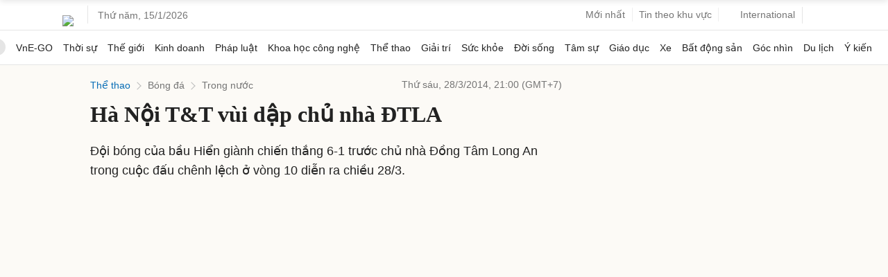

--- FILE ---
content_type: text/html; charset=utf-8
request_url: https://www.google.com/recaptcha/api2/aframe
body_size: 148
content:
<!DOCTYPE HTML><html><head><meta http-equiv="content-type" content="text/html; charset=UTF-8"></head><body><script nonce="tR0NyMXharYOawnVYTYVlg">/** Anti-fraud and anti-abuse applications only. See google.com/recaptcha */ try{var clients={'sodar':'https://pagead2.googlesyndication.com/pagead/sodar?'};window.addEventListener("message",function(a){try{if(a.source===window.parent){var b=JSON.parse(a.data);var c=clients[b['id']];if(c){var d=document.createElement('img');d.src=c+b['params']+'&rc='+(localStorage.getItem("rc::a")?sessionStorage.getItem("rc::b"):"");window.document.body.appendChild(d);sessionStorage.setItem("rc::e",parseInt(sessionStorage.getItem("rc::e")||0)+1);localStorage.setItem("rc::h",'1768470399677');}}}catch(b){}});window.parent.postMessage("_grecaptcha_ready", "*");}catch(b){}</script></body></html>

--- FILE ---
content_type: application/javascript; charset=utf-8
request_url: https://scdn.eclick.vn/zone/1002565/ov_pc_detail_1002567.js
body_size: -15
content:
var smartAds = window.smartAds || {config: {}}; smartAds.config={"Bottom_sponsor":18846,"In_stream_1":13039,"In_stream_2":13055,"In_stream_3":13071,"Large_sponsor":19535};

--- FILE ---
content_type: application/javascript; charset=utf-8
request_url: https://scdn.eclick.vn/delivery/dfp/ov_pc_vne_1002567_detail.js
body_size: 37552
content:
var googletag=window.googletag||{},pbjs=window.pbjs||{},Criteo=window.Criteo||{};googletag.cmd=googletag.cmd||[];pbjs.que=pbjs.que||[];Criteo.events=Criteo.events||[];var googTagCode=window.googTagCode||{display:[],config:null,tag:{}};
try{var prebidConfig={"/Vnexpress/Desktop/Large1/Doisong/":{"prebid":{"sizes":[[300,600],[300,250]],"bidder":{"criteo":{"networkId":3095},"eclickads":{"zid":"22936"},"ix":{"siteId":"1208452"},"openx":{"unit":"563949966","delDomain":"fptonline-d.openx.net"},"pubmatic":{"publisherId":"158804","adSlot":"Vnexpress_web"},"ttd":{"supplySourceId":"vnexpress","publisherId":"1"},"unruly":{"siteId":291327}}}},"/Vnexpress/Desktop/Large1/Giaitri/":{"prebid":{"sizes":[[300,600],[300,250]],"bidder":{"criteo":{"networkId":3095},"eclickads":{"zid":"22936"},"ix":{"siteId":"1208452"},"openx":{"unit":"563949966","delDomain":"fptonline-d.openx.net"},"pubmatic":{"publisherId":"158804","adSlot":"Vnexpress_web"},"ttd":{"supplySourceId":"vnexpress","publisherId":"1"},"unruly":{"siteId":291327}}}},"/Vnexpress/Desktop/Large1/Dulich/":{"prebid":{"sizes":[[300,600],[300,250]],"bidder":{"criteo":{"networkId":3095},"eclickads":{"zid":"22936"},"ix":{"siteId":"1208452"},"openx":{"unit":"563949966","delDomain":"fptonline-d.openx.net"},"pubmatic":{"publisherId":"158804","adSlot":"Vnexpress_web"},"ttd":{"supplySourceId":"vnexpress","publisherId":"1"},"unruly":{"siteId":291327}}}},"/Vnexpress/Desktop/Large1/Tamsu/":{"prebid":{"sizes":[[300,600],[300,250]],"bidder":{"criteo":{"networkId":3095},"eclickads":{"zid":"22936"},"ix":{"siteId":"1208452"},"openx":{"unit":"563949966","delDomain":"fptonline-d.openx.net"},"pubmatic":{"publisherId":"158804","adSlot":"Vnexpress_web"},"ttd":{"supplySourceId":"vnexpress","publisherId":"1"},"unruly":{"siteId":291327}}}},"/Vnexpress/Desktop/Large1/Suckhoe/":{"prebid":{"sizes":[[300,600],[300,250]],"bidder":{"criteo":{"networkId":3095},"eclickads":{"zid":"22936"},"ix":{"siteId":"1208452"},"openx":{"unit":"563949966","delDomain":"fptonline-d.openx.net"},"pubmatic":{"publisherId":"158804","adSlot":"Vnexpress_web"},"ttd":{"supplySourceId":"vnexpress","publisherId":"1"},"unruly":{"siteId":291327}}}},"/Vnexpress/Desktop/Large1/Ykien/":{"prebid":{"sizes":[[300,600],[300,250]],"bidder":{"criteo":{"networkId":3095},"eclickads":{"zid":"22936"},"ix":{"siteId":"1208452"},"openx":{"unit":"563949966","delDomain":"fptonline-d.openx.net"},"pubmatic":{"publisherId":"158804","adSlot":"Vnexpress_web"},"ttd":{"supplySourceId":"vnexpress","publisherId":"1"},"unruly":{"siteId":291327}}}},"/Vnexpress/Desktop/Large1/Hai/":{"prebid":{"sizes":[[300,600],[300,250]],"bidder":{"criteo":{"networkId":3095},"eclickads":{"zid":"22936"},"ix":{"siteId":"1208452"},"openx":{"unit":"563949966","delDomain":"fptonline-d.openx.net"},"pubmatic":{"publisherId":"158804","adSlot":"Vnexpress_web"},"ttd":{"supplySourceId":"vnexpress","publisherId":"1"},"unruly":{"siteId":291327}}}},"/Vnexpress/Desktop/Large1":{"prebid":{"sizes":[[300,600],[300,250]],"bidder":{"criteo":{"networkId":3095},"eclickads":{"zid":"22724"},"ix":{"siteId":"1208452"},"openx":{"unit":"563949966","delDomain":"fptonline-d.openx.net"},"pubmatic":{"publisherId":"158804","adSlot":"Vnexpress_web"},"ttd":{"supplySourceId":"vnexpress","publisherId":"1"},"unruly":{"siteId":291327}}}},"/Vnexpress/Desktop/Large2/Doisong/":{"prebid":{"sizes":[[300,600],[300,250]],"bidder":{"criteo":{"networkId":3095},"eclickads":{"zid":"22938"},"ix":{"siteId":"1208452"},"openx":{"unit":"563949966","delDomain":"fptonline-d.openx.net"},"pubmatic":{"publisherId":"158804","adSlot":"Vnexpress_web"},"ttd":{"supplySourceId":"vnexpress","publisherId":"1"},"unruly":{"siteId":291327}}}},"/Vnexpress/Desktop/Large2/Giaitri/":{"prebid":{"sizes":[[300,600],[300,250]],"bidder":{"criteo":{"networkId":3095},"eclickads":{"zid":"22938"},"ix":{"siteId":"1208452"},"openx":{"unit":"563949966","delDomain":"fptonline-d.openx.net"},"pubmatic":{"publisherId":"158804","adSlot":"Vnexpress_web"},"ttd":{"supplySourceId":"vnexpress","publisherId":"1"},"unruly":{"siteId":291327}}}},"/Vnexpress/Desktop/Large2/Dulich/":{"prebid":{"sizes":[[300,600],[300,250]],"bidder":{"criteo":{"networkId":3095},"eclickads":{"zid":"22938"},"ix":{"siteId":"1208452"},"openx":{"unit":"563949966","delDomain":"fptonline-d.openx.net"},"pubmatic":{"publisherId":"158804","adSlot":"Vnexpress_web"},"ttd":{"supplySourceId":"vnexpress","publisherId":"1"},"unruly":{"siteId":291327}}}},"/Vnexpress/Desktop/Large2/Tamsu/":{"prebid":{"sizes":[[300,600],[300,250]],"bidder":{"criteo":{"networkId":3095},"eclickads":{"zid":"22938"},"ix":{"siteId":"1208452"},"openx":{"unit":"563949966","delDomain":"fptonline-d.openx.net"},"pubmatic":{"publisherId":"158804","adSlot":"Vnexpress_web"},"ttd":{"supplySourceId":"vnexpress","publisherId":"1"},"unruly":{"siteId":291327}}}},"/Vnexpress/Desktop/Large2/Suckhoe/":{"prebid":{"sizes":[[300,600],[300,250]],"bidder":{"criteo":{"networkId":3095},"eclickads":{"zid":"22938"},"ix":{"siteId":"1208452"},"openx":{"unit":"563949966","delDomain":"fptonline-d.openx.net"},"pubmatic":{"publisherId":"158804","adSlot":"Vnexpress_web"},"ttd":{"supplySourceId":"vnexpress","publisherId":"1"},"unruly":{"siteId":291327}}}},"/Vnexpress/Desktop/Large2/Ykien/":{"prebid":{"sizes":[[300,600],[300,250]],"bidder":{"criteo":{"networkId":3095},"eclickads":{"zid":"22938"},"ix":{"siteId":"1208452"},"openx":{"unit":"563949966","delDomain":"fptonline-d.openx.net"},"pubmatic":{"publisherId":"158804","adSlot":"Vnexpress_web"},"ttd":{"supplySourceId":"vnexpress","publisherId":"1"},"unruly":{"siteId":291327}}}},"/Vnexpress/Desktop/Large2/Hai/":{"prebid":{"sizes":[[300,600],[300,250]],"bidder":{"criteo":{"networkId":3095},"eclickads":{"zid":"22938"},"ix":{"siteId":"1208452"},"openx":{"unit":"563949966","delDomain":"fptonline-d.openx.net"},"pubmatic":{"publisherId":"158804","adSlot":"Vnexpress_web"},"ttd":{"supplySourceId":"vnexpress","publisherId":"1"},"unruly":{"siteId":291327}}}},"/Vnexpress/Desktop/Large2":{"prebid":{"sizes":[[300,600],[300,250]],"bidder":{"criteo":{"networkId":3095},"eclickads":{"zid":"22716"},"ix":{"siteId":"1208452"},"openx":{"unit":"563949966","delDomain":"fptonline-d.openx.net"},"pubmatic":{"publisherId":"158804","adSlot":"Vnexpress_web"},"ttd":{"supplySourceId":"vnexpress","publisherId":"1"},"unruly":{"siteId":291327}}}},"/Vnexpress/Desktop/Large3/Doisong/":{"prebid":{"sizes":[[300,600],[300,250]],"bidder":{"criteo":{"networkId":3095},"eclickads":{"zid":"22937"},"ix":{"siteId":"1208452"},"openx":{"unit":"563949966","delDomain":"fptonline-d.openx.net"},"pubmatic":{"publisherId":"158804","adSlot":"Vnexpress_web"},"ttd":{"supplySourceId":"vnexpress","publisherId":"1"},"unruly":{"siteId":291327}}}},"/Vnexpress/Desktop/Large3/Giaitri/":{"prebid":{"sizes":[[300,600],[300,250]],"bidder":{"criteo":{"networkId":3095},"eclickads":{"zid":"22937"},"ix":{"siteId":"1208452"},"openx":{"unit":"563949966","delDomain":"fptonline-d.openx.net"},"pubmatic":{"publisherId":"158804","adSlot":"Vnexpress_web"},"ttd":{"supplySourceId":"vnexpress","publisherId":"1"},"unruly":{"siteId":291327}}}},"/Vnexpress/Desktop/Large3/Dulich/":{"prebid":{"sizes":[[300,600],[300,250]],"bidder":{"criteo":{"networkId":3095},"eclickads":{"zid":"22937"},"ix":{"siteId":"1208452"},"openx":{"unit":"563949966","delDomain":"fptonline-d.openx.net"},"pubmatic":{"publisherId":"158804","adSlot":"Vnexpress_web"},"ttd":{"supplySourceId":"vnexpress","publisherId":"1"},"unruly":{"siteId":291327}}}},"/Vnexpress/Desktop/Large3/Tamsu/":{"prebid":{"sizes":[[300,600],[300,250]],"bidder":{"criteo":{"networkId":3095},"eclickads":{"zid":"22937"},"ix":{"siteId":"1208452"},"openx":{"unit":"563949966","delDomain":"fptonline-d.openx.net"},"pubmatic":{"publisherId":"158804","adSlot":"Vnexpress_web"},"ttd":{"supplySourceId":"vnexpress","publisherId":"1"},"unruly":{"siteId":291327}}}},"/Vnexpress/Desktop/Large3/Suckhoe/":{"prebid":{"sizes":[[300,600],[300,250]],"bidder":{"criteo":{"networkId":3095},"eclickads":{"zid":"22937"},"ix":{"siteId":"1208452"},"openx":{"unit":"563949966","delDomain":"fptonline-d.openx.net"},"pubmatic":{"publisherId":"158804","adSlot":"Vnexpress_web"},"ttd":{"supplySourceId":"vnexpress","publisherId":"1"},"unruly":{"siteId":291327}}}},"/Vnexpress/Desktop/Large3/Ykien/":{"prebid":{"sizes":[[300,600],[300,250]],"bidder":{"criteo":{"networkId":3095},"eclickads":{"zid":"22937"},"ix":{"siteId":"1208452"},"openx":{"unit":"563949966","delDomain":"fptonline-d.openx.net"},"pubmatic":{"publisherId":"158804","adSlot":"Vnexpress_web"},"ttd":{"supplySourceId":"vnexpress","publisherId":"1"},"unruly":{"siteId":291327}}}},"/Vnexpress/Desktop/Large3/Hai/":{"prebid":{"sizes":[[300,600],[300,250]],"bidder":{"criteo":{"networkId":3095},"eclickads":{"zid":"22937"},"ix":{"siteId":"1208452"},"openx":{"unit":"563949966","delDomain":"fptonline-d.openx.net"},"pubmatic":{"publisherId":"158804","adSlot":"Vnexpress_web"},"ttd":{"supplySourceId":"vnexpress","publisherId":"1"},"unruly":{"siteId":291327}}}},"/Vnexpress/Desktop/Large3":{"prebid":{"sizes":[[300,600],[300,250]],"bidder":{"criteo":{"networkId":3095},"eclickads":{"zid":"22717"},"ix":{"siteId":"1208452"},"openx":{"unit":"563949966","delDomain":"fptonline-d.openx.net"},"pubmatic":{"publisherId":"158804","adSlot":"Vnexpress_web"},"ttd":{"supplySourceId":"vnexpress","publisherId":"1"},"unruly":{"siteId":291327}}}},"/Vnexpress/Desktop/Large4/Doisong/":{"prebid":{"sizes":[[300,600],[300,250]],"bidder":{"criteo":{"networkId":3095},"eclickads":{"zid":"22939"},"ix":{"siteId":"1208452"},"openx":{"unit":"563949966","delDomain":"fptonline-d.openx.net"},"pubmatic":{"publisherId":"158804","adSlot":"Vnexpress_web"},"ttd":{"supplySourceId":"vnexpress","publisherId":"1"},"unruly":{"siteId":291327}}}},"/Vnexpress/Desktop/Large4/Giaitri/":{"prebid":{"sizes":[[300,600],[300,250]],"bidder":{"criteo":{"networkId":3095},"eclickads":{"zid":"22939"},"ix":{"siteId":"1208452"},"openx":{"unit":"563949966","delDomain":"fptonline-d.openx.net"},"pubmatic":{"publisherId":"158804","adSlot":"Vnexpress_web"},"ttd":{"supplySourceId":"vnexpress","publisherId":"1"},"unruly":{"siteId":291327}}}},"/Vnexpress/Desktop/Large4/Dulich/":{"prebid":{"sizes":[[300,600],[300,250]],"bidder":{"criteo":{"networkId":3095},"eclickads":{"zid":"22939"},"ix":{"siteId":"1208452"},"openx":{"unit":"563949966","delDomain":"fptonline-d.openx.net"},"pubmatic":{"publisherId":"158804","adSlot":"Vnexpress_web"},"ttd":{"supplySourceId":"vnexpress","publisherId":"1"},"unruly":{"siteId":291327}}}},"/Vnexpress/Desktop/Large4/Tamsu/":{"prebid":{"sizes":[[300,600],[300,250]],"bidder":{"criteo":{"networkId":3095},"eclickads":{"zid":"22939"},"ix":{"siteId":"1208452"},"openx":{"unit":"563949966","delDomain":"fptonline-d.openx.net"},"pubmatic":{"publisherId":"158804","adSlot":"Vnexpress_web"},"ttd":{"supplySourceId":"vnexpress","publisherId":"1"},"unruly":{"siteId":291327}}}},"/Vnexpress/Desktop/Large4/Suckhoe/":{"prebid":{"sizes":[[300,600],[300,250]],"bidder":{"criteo":{"networkId":3095},"eclickads":{"zid":"22939"},"ix":{"siteId":"1208452"},"openx":{"unit":"563949966","delDomain":"fptonline-d.openx.net"},"pubmatic":{"publisherId":"158804","adSlot":"Vnexpress_web"},"ttd":{"supplySourceId":"vnexpress","publisherId":"1"},"unruly":{"siteId":291327}}}},"/Vnexpress/Desktop/Large4/Ykien/":{"prebid":{"sizes":[[300,600],[300,250]],"bidder":{"criteo":{"networkId":3095},"eclickads":{"zid":"22939"},"ix":{"siteId":"1208452"},"openx":{"unit":"563949966","delDomain":"fptonline-d.openx.net"},"pubmatic":{"publisherId":"158804","adSlot":"Vnexpress_web"},"ttd":{"supplySourceId":"vnexpress","publisherId":"1"},"unruly":{"siteId":291327}}}},"/Vnexpress/Desktop/Large4/Hai/":{"prebid":{"sizes":[[300,600],[300,250]],"bidder":{"criteo":{"networkId":3095},"eclickads":{"zid":"22939"},"ix":{"siteId":"1208452"},"openx":{"unit":"563949966","delDomain":"fptonline-d.openx.net"},"pubmatic":{"publisherId":"158804","adSlot":"Vnexpress_web"},"ttd":{"supplySourceId":"vnexpress","publisherId":"1"},"unruly":{"siteId":291327}}}},"/Vnexpress/Desktop/Large4":{"prebid":{"sizes":[[300,600],[300,250]],"bidder":{"criteo":{"networkId":3095},"eclickads":{"zid":"22718"},"ix":{"siteId":"1208452"},"openx":{"unit":"563949966","delDomain":"fptonline-d.openx.net"},"pubmatic":{"publisherId":"158804","adSlot":"Vnexpress_web"},"ttd":{"supplySourceId":"vnexpress","publisherId":"1"},"unruly":{"siteId":291327}}}},"/Vnexpress/Desktop/Breakpage/Doisong/":{"prebid":{"sizes":[[1100,250],[970,250],[970,90],[728,90]],"bidder":{"criteo":{"networkId":3095},"eclickads":{"zid":"23050"},"ix":{"siteId":"1208452"},"openx":{"unit":"563949966","delDomain":"fptonline-d.openx.net"},"pubmatic":{"publisherId":"158804","adSlot":"Vnexpress_web"},"ttd":{"supplySourceId":"vnexpress","publisherId":"1"},"unruly":{"siteId":291327}}}},"/Vnexpress/Desktop/Breakpage/Giaitri/":{"prebid":{"sizes":[[1100,250],[970,250],[970,90],[728,90]],"bidder":{"criteo":{"networkId":3095},"eclickads":{"zid":"23050"},"ix":{"siteId":"1208452"},"openx":{"unit":"563949966","delDomain":"fptonline-d.openx.net"},"pubmatic":{"publisherId":"158804","adSlot":"Vnexpress_web"},"ttd":{"supplySourceId":"vnexpress","publisherId":"1"},"unruly":{"siteId":291327}}}},"/Vnexpress/Desktop/Breakpage/Dulich/":{"prebid":{"sizes":[[1100,250],[970,250],[970,90],[728,90]],"bidder":{"criteo":{"networkId":3095},"eclickads":{"zid":"23050"},"ix":{"siteId":"1208452"},"openx":{"unit":"563949966","delDomain":"fptonline-d.openx.net"},"pubmatic":{"publisherId":"158804","adSlot":"Vnexpress_web"},"ttd":{"supplySourceId":"vnexpress","publisherId":"1"},"unruly":{"siteId":291327}}}},"/Vnexpress/Desktop/Breakpage/Tamsu/":{"prebid":{"sizes":[[1100,250],[970,250],[970,90],[728,90]],"bidder":{"criteo":{"networkId":3095},"eclickads":{"zid":"23050"},"ix":{"siteId":"1208452"},"openx":{"unit":"563949966","delDomain":"fptonline-d.openx.net"},"pubmatic":{"publisherId":"158804","adSlot":"Vnexpress_web"},"ttd":{"supplySourceId":"vnexpress","publisherId":"1"},"unruly":{"siteId":291327}}}},"/Vnexpress/Desktop/Breakpage/Suckhoe/":{"prebid":{"sizes":[[1100,250],[970,250],[970,90],[728,90]],"bidder":{"criteo":{"networkId":3095},"eclickads":{"zid":"23050"},"ix":{"siteId":"1208452"},"openx":{"unit":"563949966","delDomain":"fptonline-d.openx.net"},"pubmatic":{"publisherId":"158804","adSlot":"Vnexpress_web"},"ttd":{"supplySourceId":"vnexpress","publisherId":"1"},"unruly":{"siteId":291327}}}},"/Vnexpress/Desktop/Breakpage/Ykien/":{"prebid":{"sizes":[[1100,250],[970,250],[970,90],[728,90]],"bidder":{"criteo":{"networkId":3095},"eclickads":{"zid":"23050"},"ix":{"siteId":"1208452"},"openx":{"unit":"563949966","delDomain":"fptonline-d.openx.net"},"pubmatic":{"publisherId":"158804","adSlot":"Vnexpress_web"},"ttd":{"supplySourceId":"vnexpress","publisherId":"1"},"unruly":{"siteId":291327}}}},"/Vnexpress/Desktop/Breakpage/Hai/":{"prebid":{"sizes":[[1100,250],[970,250],[970,90],[728,90]],"bidder":{"criteo":{"networkId":3095},"eclickads":{"zid":"23050"},"ix":{"siteId":"1208452"},"openx":{"unit":"563949966","delDomain":"fptonline-d.openx.net"},"pubmatic":{"publisherId":"158804","adSlot":"Vnexpress_web"},"ttd":{"supplySourceId":"vnexpress","publisherId":"1"},"unruly":{"siteId":291327}}}},"/Vnexpress/Desktop/Breakpage":{"prebid":{"sizes":[[1100,250],[970,250],[970,90],[728,90]],"bidder":{"criteo":{"networkId":3095},"eclickads":{"zid":"22657"},"ix":{"siteId":"1208452"},"openx":{"unit":"563949966","delDomain":"fptonline-d.openx.net"},"pubmatic":{"publisherId":"158804","adSlot":"Vnexpress_web"},"ttd":{"supplySourceId":"vnexpress","publisherId":"1"},"unruly":{"siteId":291327}}}},"/Vnexpress/Desktop/Masthead/Doisong/":{"prebid":{"sizes":[[1100,250],[970,250],[970,90],[728,90]],"bidder":{"criteo":{"networkId":3095},"eclickads":{"zid":"23042"},"ix":{"siteId":"1208452"},"openx":{"unit":"563949966","delDomain":"fptonline-d.openx.net"},"pubmatic":{"publisherId":"158804","adSlot":"Vnexpress_web"},"ttd":{"supplySourceId":"vnexpress","publisherId":"1"},"unruly":{"siteId":291327}}}},"/Vnexpress/Desktop/Masthead/Giaitri/":{"prebid":{"sizes":[[1100,250],[970,250],[970,90],[728,90]],"bidder":{"criteo":{"networkId":3095},"eclickads":{"zid":"23042"},"ix":{"siteId":"1208452"},"openx":{"unit":"563949966","delDomain":"fptonline-d.openx.net"},"pubmatic":{"publisherId":"158804","adSlot":"Vnexpress_web"},"ttd":{"supplySourceId":"vnexpress","publisherId":"1"},"unruly":{"siteId":291327}}}},"/Vnexpress/Desktop/Masthead/Dulich/":{"prebid":{"sizes":[[1100,250],[970,250],[970,90],[728,90]],"bidder":{"criteo":{"networkId":3095},"eclickads":{"zid":"23042"},"ix":{"siteId":"1208452"},"openx":{"unit":"563949966","delDomain":"fptonline-d.openx.net"},"pubmatic":{"publisherId":"158804","adSlot":"Vnexpress_web"},"ttd":{"supplySourceId":"vnexpress","publisherId":"1"},"unruly":{"siteId":291327}}}},"/Vnexpress/Desktop/Masthead/Tamsu/":{"prebid":{"sizes":[[1100,250],[970,250],[970,90],[728,90]],"bidder":{"criteo":{"networkId":3095},"eclickads":{"zid":"23042"},"ix":{"siteId":"1208452"},"openx":{"unit":"563949966","delDomain":"fptonline-d.openx.net"},"pubmatic":{"publisherId":"158804","adSlot":"Vnexpress_web"},"ttd":{"supplySourceId":"vnexpress","publisherId":"1"},"unruly":{"siteId":291327}}}},"/Vnexpress/Desktop/Masthead/Suckhoe/":{"prebid":{"sizes":[[1100,250],[970,250],[970,90],[728,90]],"bidder":{"criteo":{"networkId":3095},"eclickads":{"zid":"23042"},"ix":{"siteId":"1208452"},"openx":{"unit":"563949966","delDomain":"fptonline-d.openx.net"},"pubmatic":{"publisherId":"158804","adSlot":"Vnexpress_web"},"ttd":{"supplySourceId":"vnexpress","publisherId":"1"},"unruly":{"siteId":291327}}}},"/Vnexpress/Desktop/Masthead/Ykien/":{"prebid":{"sizes":[[1100,250],[970,250],[970,90],[728,90]],"bidder":{"criteo":{"networkId":3095},"eclickads":{"zid":"23042"},"ix":{"siteId":"1208452"},"openx":{"unit":"563949966","delDomain":"fptonline-d.openx.net"},"pubmatic":{"publisherId":"158804","adSlot":"Vnexpress_web"},"ttd":{"supplySourceId":"vnexpress","publisherId":"1"},"unruly":{"siteId":291327}}}},"/Vnexpress/Desktop/Masthead/Hai/":{"prebid":{"sizes":[[1100,250],[970,250],[970,90],[728,90]],"bidder":{"criteo":{"networkId":3095},"eclickads":{"zid":"23042"},"ix":{"siteId":"1208452"},"openx":{"unit":"563949966","delDomain":"fptonline-d.openx.net"},"pubmatic":{"publisherId":"158804","adSlot":"Vnexpress_web"},"ttd":{"supplySourceId":"vnexpress","publisherId":"1"},"unruly":{"siteId":291327}}}},"/Vnexpress/Desktop/Masthead/":{"prebid":{"sizes":[[1100,250],[970,250],[970,90],[728,90]],"bidder":{"criteo":{"networkId":3095},"eclickads":{"zid":"22723"},"ix":{"siteId":"1208452"},"openx":{"unit":"563949966","delDomain":"fptonline-d.openx.net"},"pubmatic":{"publisherId":"158804","adSlot":"Vnexpress_web"},"ttd":{"supplySourceId":"vnexpress","publisherId":"1"},"unruly":{"siteId":291327}}}},"/Vnexpress/Desktop/Bottom/":{"prebid":{"sizes":[[1100,90],[970,90],[728,90]],"bidder":{"criteo":{"networkId":3095},"ix":{"siteId":"1208452"},"openx":{"unit":"563949966","delDomain":"fptonline-d.openx.net"},"pubmatic":{"publisherId":"158804","adSlot":"Vnexpress_web"},"ttd":{"supplySourceId":"vnexpress","publisherId":"1"},"unruly":{"siteId":291327}}}},"/Vnexpress/Desktop/Inarticle/Doisong/":{"prebid":{"sizes":[[300,250],[480,270],[670,270]],"bidder":{"criteo":{"networkId":3095},"eclickads":{"zid":"23040 "},"ix":{"siteId":"1208452"},"openx":{"unit":"563949966","delDomain":"fptonline-d.openx.net"},"pubmatic":{"publisherId":"158804","adSlot":"Vnexpress_web"},"ttd":{"supplySourceId":"vnexpress","publisherId":"1"},"unruly":{"siteId":291327}},"aps":{"display":{"sizes":[[300,250],[250,250]]},"video":{"sizes":[[400,225]]}}}},"/Vnexpress/Desktop/Inarticle/Giaitri/":{"prebid":{"sizes":[[300,250],[480,270],[670,270]],"bidder":{"criteo":{"networkId":3095},"eclickads":{"zid":"23040 "},"ix":{"siteId":"1208452"},"openx":{"unit":"563949966","delDomain":"fptonline-d.openx.net"},"pubmatic":{"publisherId":"158804","adSlot":"Vnexpress_web"},"ttd":{"supplySourceId":"vnexpress","publisherId":"1"},"unruly":{"siteId":291327}},"aps":{"display":{"sizes":[[300,250],[250,250]]},"video":{"sizes":[[400,225]]}}}},"/Vnexpress/Desktop/Inarticle/Dulich/":{"prebid":{"sizes":[[300,250],[480,270],[670,270]],"bidder":{"criteo":{"networkId":3095},"eclickads":{"zid":"23040 "},"ix":{"siteId":"1208452"},"openx":{"unit":"563949966","delDomain":"fptonline-d.openx.net"},"pubmatic":{"publisherId":"158804","adSlot":"Vnexpress_web"},"ttd":{"supplySourceId":"vnexpress","publisherId":"1"},"unruly":{"siteId":291327}},"aps":{"display":{"sizes":[[300,250],[250,250]]},"video":{"sizes":[[400,225]]}}}},"/Vnexpress/Desktop/Inarticle/Tamsu/":{"prebid":{"sizes":[[300,250],[480,270],[670,270]],"bidder":{"criteo":{"networkId":3095},"eclickads":{"zid":"23040 "},"ix":{"siteId":"1208452"},"openx":{"unit":"563949966","delDomain":"fptonline-d.openx.net"},"pubmatic":{"publisherId":"158804","adSlot":"Vnexpress_web"},"ttd":{"supplySourceId":"vnexpress","publisherId":"1"},"unruly":{"siteId":291327}},"aps":{"display":{"sizes":[[300,250],[250,250]]},"video":{"sizes":[[400,225]]}}}},"/Vnexpress/Desktop/Inarticle/Suckhoe/":{"prebid":{"sizes":[[300,250],[480,270],[670,270]],"bidder":{"criteo":{"networkId":3095},"eclickads":{"zid":"23040 "},"ix":{"siteId":"1208452"},"openx":{"unit":"563949966","delDomain":"fptonline-d.openx.net"},"pubmatic":{"publisherId":"158804","adSlot":"Vnexpress_web"},"ttd":{"supplySourceId":"vnexpress","publisherId":"1"},"unruly":{"siteId":291327}},"aps":{"display":{"sizes":[[300,250],[250,250]]},"video":{"sizes":[[400,225]]}}}},"/Vnexpress/Desktop/Inarticle/Ykien/":{"prebid":{"sizes":[[300,250],[480,270],[670,270]],"bidder":{"criteo":{"networkId":3095},"eclickads":{"zid":"23040 "},"ix":{"siteId":"1208452"},"openx":{"unit":"563949966","delDomain":"fptonline-d.openx.net"},"pubmatic":{"publisherId":"158804","adSlot":"Vnexpress_web"},"ttd":{"supplySourceId":"vnexpress","publisherId":"1"},"unruly":{"siteId":291327}},"aps":{"display":{"sizes":[[300,250],[250,250]]},"video":{"sizes":[[400,225]]}}}},"/Vnexpress/Desktop/Inarticle/Hai/":{"prebid":{"sizes":[[300,250],[480,270],[670,270]],"bidder":{"criteo":{"networkId":3095},"eclickads":{"zid":"23040 "},"ix":{"siteId":"1208452"},"openx":{"unit":"563949966","delDomain":"fptonline-d.openx.net"},"pubmatic":{"publisherId":"158804","adSlot":"Vnexpress_web"},"ttd":{"supplySourceId":"vnexpress","publisherId":"1"},"unruly":{"siteId":291327}},"aps":{"display":{"sizes":[[300,250],[250,250]]},"video":{"sizes":[[400,225]]}}}},"/Vnexpress/Desktop/Inarticle/":{"prebid":{"sizes":[[300,250],[480,270],[670,270]],"bidder":{"criteo":{"networkId":3095},"eclickads":{"zid":"22644"},"ix":{"siteId":"1208452"},"openx":{"unit":"563949966","delDomain":"fptonline-d.openx.net"},"pubmatic":{"publisherId":"158804","adSlot":"Vnexpress_web"},"ttd":{"supplySourceId":"vnexpress","publisherId":"1"},"unruly":{"siteId":291327}},"aps":{"display":{"sizes":[[300,250],[250,250]]},"video":{"sizes":[[400,225]]}}}},"/Vnexpress/Desktop/Incomment/Doisong/":{"prebid":{"sizes":[[300,250],[480,270]],"bidder":{"criteo":{"networkId":3095},"eclickads":{"zid":"23047"},"ix":{"siteId":"1208452"},"openx":{"unit":"563949966","delDomain":"fptonline-d.openx.net"},"pubmatic":{"publisherId":"158804","adSlot":"Vnexpress_web"},"ttd":{"supplySourceId":"vnexpress","publisherId":"1"},"unruly":{"siteId":291327}}}},"/Vnexpress/Desktop/Incomment/Giaitri/":{"prebid":{"sizes":[[300,250],[480,270]],"bidder":{"criteo":{"networkId":3095},"eclickads":{"zid":"23047"},"ix":{"siteId":"1208452"},"openx":{"unit":"563949966","delDomain":"fptonline-d.openx.net"},"pubmatic":{"publisherId":"158804","adSlot":"Vnexpress_web"},"ttd":{"supplySourceId":"vnexpress","publisherId":"1"},"unruly":{"siteId":291327}}}},"/Vnexpress/Desktop/Incomment/Dulich/":{"prebid":{"sizes":[[300,250],[480,270]],"bidder":{"criteo":{"networkId":3095},"eclickads":{"zid":"23047"},"ix":{"siteId":"1208452"},"openx":{"unit":"563949966","delDomain":"fptonline-d.openx.net"},"pubmatic":{"publisherId":"158804","adSlot":"Vnexpress_web"},"ttd":{"supplySourceId":"vnexpress","publisherId":"1"},"unruly":{"siteId":291327}}}},"/Vnexpress/Desktop/Incomment/Tamsu/":{"prebid":{"sizes":[[300,250],[480,270]],"bidder":{"criteo":{"networkId":3095},"eclickads":{"zid":"23047"},"ix":{"siteId":"1208452"},"openx":{"unit":"563949966","delDomain":"fptonline-d.openx.net"},"pubmatic":{"publisherId":"158804","adSlot":"Vnexpress_web"},"ttd":{"supplySourceId":"vnexpress","publisherId":"1"},"unruly":{"siteId":291327}}}},"/Vnexpress/Desktop/Incomment/Suckhoe/":{"prebid":{"sizes":[[300,250],[480,270]],"bidder":{"criteo":{"networkId":3095},"eclickads":{"zid":"23047"},"ix":{"siteId":"1208452"},"openx":{"unit":"563949966","delDomain":"fptonline-d.openx.net"},"pubmatic":{"publisherId":"158804","adSlot":"Vnexpress_web"},"ttd":{"supplySourceId":"vnexpress","publisherId":"1"},"unruly":{"siteId":291327}}}},"/Vnexpress/Desktop/Incomment/Ykien/":{"prebid":{"sizes":[[300,250],[480,270]],"bidder":{"criteo":{"networkId":3095},"eclickads":{"zid":"23047"},"ix":{"siteId":"1208452"},"openx":{"unit":"563949966","delDomain":"fptonline-d.openx.net"},"pubmatic":{"publisherId":"158804","adSlot":"Vnexpress_web"},"ttd":{"supplySourceId":"vnexpress","publisherId":"1"},"unruly":{"siteId":291327}}}},"/Vnexpress/Desktop/Incomment/Hai/":{"prebid":{"sizes":[[300,250],[480,270]],"bidder":{"criteo":{"networkId":3095},"eclickads":{"zid":"23047"},"ix":{"siteId":"1208452"},"openx":{"unit":"563949966","delDomain":"fptonline-d.openx.net"},"pubmatic":{"publisherId":"158804","adSlot":"Vnexpress_web"},"ttd":{"supplySourceId":"vnexpress","publisherId":"1"},"unruly":{"siteId":291327}}}},"/Vnexpress/Desktop/Incomment/":{"prebid":{"sizes":[[300,250],[480,270]],"bidder":{"criteo":{"networkId":3095},"eclickads":{"zid":"22702"},"ix":{"siteId":"1208452"},"openx":{"unit":"563949966","delDomain":"fptonline-d.openx.net"},"pubmatic":{"publisherId":"158804","adSlot":"Vnexpress_web"},"ttd":{"supplySourceId":"vnexpress","publisherId":"1"},"unruly":{"siteId":291327}}}},"/Vnexpress/Desktop/Sticky/Doisong/":{"prebid":{"sizes":[[970,90],[728,90],[1100,90]],"bidder":{"criteo":{"networkId":3095},"eclickads":{"zid":"23049"},"ix":{"siteId":"1208452"},"openx":{"unit":"563949966","delDomain":"fptonline-d.openx.net"},"pubmatic":{"publisherId":"158804","adSlot":"Vnexpress_web"},"ttd":{"supplySourceId":"vnexpress","publisherId":"1"},"unruly":{"siteId":291327}}}},"/Vnexpress/Desktop/Sticky/Giaitri/":{"prebid":{"sizes":[[970,90],[728,90],[1100,90]],"bidder":{"criteo":{"networkId":3095},"eclickads":{"zid":"23049"},"ix":{"siteId":"1208452"},"openx":{"unit":"563949966","delDomain":"fptonline-d.openx.net"},"pubmatic":{"publisherId":"158804","adSlot":"Vnexpress_web"},"ttd":{"supplySourceId":"vnexpress","publisherId":"1"},"unruly":{"siteId":291327}}}},"/Vnexpress/Desktop/Sticky/Dulich/":{"prebid":{"sizes":[[970,90],[728,90],[1100,90]],"bidder":{"criteo":{"networkId":3095},"eclickads":{"zid":"23049"},"ix":{"siteId":"1208452"},"openx":{"unit":"563949966","delDomain":"fptonline-d.openx.net"},"pubmatic":{"publisherId":"158804","adSlot":"Vnexpress_web"},"ttd":{"supplySourceId":"vnexpress","publisherId":"1"},"unruly":{"siteId":291327}}}},"/Vnexpress/Desktop/Sticky/Tamsu/":{"prebid":{"sizes":[[970,90],[728,90],[1100,90]],"bidder":{"criteo":{"networkId":3095},"eclickads":{"zid":"23049"},"ix":{"siteId":"1208452"},"openx":{"unit":"563949966","delDomain":"fptonline-d.openx.net"},"pubmatic":{"publisherId":"158804","adSlot":"Vnexpress_web"},"ttd":{"supplySourceId":"vnexpress","publisherId":"1"},"unruly":{"siteId":291327}}}},"/Vnexpress/Desktop/Sticky/Suckhoe/":{"prebid":{"sizes":[[970,90],[728,90],[1100,90]],"bidder":{"criteo":{"networkId":3095},"eclickads":{"zid":"23049"},"ix":{"siteId":"1208452"},"openx":{"unit":"563949966","delDomain":"fptonline-d.openx.net"},"pubmatic":{"publisherId":"158804","adSlot":"Vnexpress_web"},"ttd":{"supplySourceId":"vnexpress","publisherId":"1"},"unruly":{"siteId":291327}}}},"/Vnexpress/Desktop/Sticky/Ykien/":{"prebid":{"sizes":[[970,90],[728,90],[1100,90]],"bidder":{"criteo":{"networkId":3095},"eclickads":{"zid":"23049"},"ix":{"siteId":"1208452"},"openx":{"unit":"563949966","delDomain":"fptonline-d.openx.net"},"pubmatic":{"publisherId":"158804","adSlot":"Vnexpress_web"},"ttd":{"supplySourceId":"vnexpress","publisherId":"1"},"unruly":{"siteId":291327}}}},"/Vnexpress/Desktop/Sticky/Hai/":{"prebid":{"sizes":[[970,90],[728,90],[1100,90]],"bidder":{"criteo":{"networkId":3095},"eclickads":{"zid":"23049"},"ix":{"siteId":"1208452"},"openx":{"unit":"563949966","delDomain":"fptonline-d.openx.net"},"pubmatic":{"publisherId":"158804","adSlot":"Vnexpress_web"},"ttd":{"supplySourceId":"vnexpress","publisherId":"1"},"unruly":{"siteId":291327}}}},"/Vnexpress/Desktop/Sticky/":{"prebid":{"sizes":[[970,90],[728,90],[1100,90]],"bidder":{"criteo":{"networkId":3095},"eclickads":{"zid":"22956"},"ix":{"siteId":"1208452"},"openx":{"unit":"563949966","delDomain":"fptonline-d.openx.net"},"pubmatic":{"publisherId":"158804","adSlot":"Vnexpress_web"},"ttd":{"supplySourceId":"vnexpress","publisherId":"1"},"unruly":{"siteId":291327}}}},"/Vnexpress/Mobile/Masthead/Doisong/":{"prebid":{"sizes":[[300,100],[320,50],[320,100],[320,200],[360,207],[320,160]],"bidder":{"criteo":{"networkId":3095},"eclickads":{"zid":"23043"},"ix":{"siteId":"1208452"},"openx":{"unit":"563949966","delDomain":"fptonline-d.openx.net"},"pubmatic":{"publisherId":"158804","adSlot":"Vnexpress_web"},"ttd":{"supplySourceId":"vnexpress","publisherId":"1"},"unruly":{"siteId":291327}}}},"/Vnexpress/Mobile/Masthead/Giaitri/":{"prebid":{"sizes":[[300,100],[320,50],[320,100],[320,200],[360,207],[320,160]],"bidder":{"criteo":{"networkId":3095},"eclickads":{"zid":"23043"},"ix":{"siteId":"1208452"},"openx":{"unit":"563949966","delDomain":"fptonline-d.openx.net"},"pubmatic":{"publisherId":"158804","adSlot":"Vnexpress_web"},"ttd":{"supplySourceId":"vnexpress","publisherId":"1"},"unruly":{"siteId":291327}}}},"/Vnexpress/Mobile/Masthead/Dulich/":{"prebid":{"sizes":[[300,100],[320,50],[320,100],[320,200],[360,207],[320,160]],"bidder":{"criteo":{"networkId":3095},"eclickads":{"zid":"23043"},"ix":{"siteId":"1208452"},"openx":{"unit":"563949966","delDomain":"fptonline-d.openx.net"},"pubmatic":{"publisherId":"158804","adSlot":"Vnexpress_web"},"ttd":{"supplySourceId":"vnexpress","publisherId":"1"},"unruly":{"siteId":291327}}}},"/Vnexpress/Mobile/Masthead/Tamsu/":{"prebid":{"sizes":[[300,100],[320,50],[320,100],[320,200],[360,207],[320,160]],"bidder":{"criteo":{"networkId":3095},"eclickads":{"zid":"23043"},"ix":{"siteId":"1208452"},"openx":{"unit":"563949966","delDomain":"fptonline-d.openx.net"},"pubmatic":{"publisherId":"158804","adSlot":"Vnexpress_web"},"ttd":{"supplySourceId":"vnexpress","publisherId":"1"},"unruly":{"siteId":291327}}}},"/Vnexpress/Mobile/Masthead/Suckhoe/":{"prebid":{"sizes":[[300,100],[320,50],[320,100],[320,200],[360,207],[320,160]],"bidder":{"criteo":{"networkId":3095},"eclickads":{"zid":"23043"},"ix":{"siteId":"1208452"},"openx":{"unit":"563949966","delDomain":"fptonline-d.openx.net"},"pubmatic":{"publisherId":"158804","adSlot":"Vnexpress_web"},"ttd":{"supplySourceId":"vnexpress","publisherId":"1"},"unruly":{"siteId":291327}}}},"/Vnexpress/Mobile/Masthead/Ykien/":{"prebid":{"sizes":[[300,100],[320,50],[320,100],[320,200],[360,207],[320,160]],"bidder":{"criteo":{"networkId":3095},"eclickads":{"zid":"23043"},"ix":{"siteId":"1208452"},"openx":{"unit":"563949966","delDomain":"fptonline-d.openx.net"},"pubmatic":{"publisherId":"158804","adSlot":"Vnexpress_web"},"ttd":{"supplySourceId":"vnexpress","publisherId":"1"},"unruly":{"siteId":291327}}}},"/Vnexpress/Mobile/Masthead/Hai/":{"prebid":{"sizes":[[300,100],[320,50],[320,100],[320,200],[360,207],[320,160]],"bidder":{"criteo":{"networkId":3095},"eclickads":{"zid":"23043"},"ix":{"siteId":"1208452"},"openx":{"unit":"563949966","delDomain":"fptonline-d.openx.net"},"pubmatic":{"publisherId":"158804","adSlot":"Vnexpress_web"},"ttd":{"supplySourceId":"vnexpress","publisherId":"1"},"unruly":{"siteId":291327}}}},"/Vnexpress/Mobile/Masthead/Home":{"prebid":{"sizes":[[300,100],[320,50],[320,100],[320,200],[360,207],[320,160]],"bidder":{"criteo":{"networkId":3095},"eclickads":{"zid":"23052"},"ix":{"siteId":"1208452"},"openx":{"unit":"563949966","delDomain":"fptonline-d.openx.net"},"pubmatic":{"publisherId":"158804","adSlot":"Vnexpress_web"},"ttd":{"supplySourceId":"vnexpress","publisherId":"1"},"unruly":{"siteId":291327}}}},"/Vnexpress/Mobile/Masthead/":{"prebid":{"sizes":[[300,100],[320,50],[320,100],[320,200],[360,207],[320,160]],"bidder":{"criteo":{"networkId":3095},"eclickads":{"zid":"22722"},"ix":{"siteId":"1208452"},"openx":{"unit":"563949966","delDomain":"fptonline-d.openx.net"},"pubmatic":{"publisherId":"158804","adSlot":"Vnexpress_web"},"ttd":{"supplySourceId":"vnexpress","publisherId":"1"},"unruly":{"siteId":291327}}}},"/Vnexpress/Mobile/Breakpage/Doisong/":{"prebid":{"sizes":[[300,250]],"bidder":{"criteo":{"networkId":3095},"eclickads":{"zid":"23039"},"ix":{"siteId":"1208452"},"openx":{"unit":"563949966","delDomain":"fptonline-d.openx.net"},"pubmatic":{"publisherId":"158804","adSlot":"Vnexpress_web"},"ttd":{"supplySourceId":"vnexpress","publisherId":"1"},"unruly":{"siteId":291327}}}},"/Vnexpress/Mobile/Breakpage/Giaitri/":{"prebid":{"sizes":[[300,250]],"bidder":{"criteo":{"networkId":3095},"eclickads":{"zid":"23039"},"ix":{"siteId":"1208452"},"openx":{"unit":"563949966","delDomain":"fptonline-d.openx.net"},"pubmatic":{"publisherId":"158804","adSlot":"Vnexpress_web"},"ttd":{"supplySourceId":"vnexpress","publisherId":"1"},"unruly":{"siteId":291327}}}},"/Vnexpress/Mobile/Breakpage/Dulich/":{"prebid":{"sizes":[[300,250]],"bidder":{"criteo":{"networkId":3095},"eclickads":{"zid":"23039"},"ix":{"siteId":"1208452"},"openx":{"unit":"563949966","delDomain":"fptonline-d.openx.net"},"pubmatic":{"publisherId":"158804","adSlot":"Vnexpress_web"},"ttd":{"supplySourceId":"vnexpress","publisherId":"1"},"unruly":{"siteId":291327}}}},"/Vnexpress/Mobile/Breakpage/Tamsu/":{"prebid":{"sizes":[[300,250]],"bidder":{"criteo":{"networkId":3095},"eclickads":{"zid":"23039"},"ix":{"siteId":"1208452"},"openx":{"unit":"563949966","delDomain":"fptonline-d.openx.net"},"pubmatic":{"publisherId":"158804","adSlot":"Vnexpress_web"},"ttd":{"supplySourceId":"vnexpress","publisherId":"1"},"unruly":{"siteId":291327}}}},"/Vnexpress/Mobile/Breakpage/Suckhoe/":{"prebid":{"sizes":[[300,250]],"bidder":{"criteo":{"networkId":3095},"eclickads":{"zid":"23039"},"ix":{"siteId":"1208452"},"openx":{"unit":"563949966","delDomain":"fptonline-d.openx.net"},"pubmatic":{"publisherId":"158804","adSlot":"Vnexpress_web"},"ttd":{"supplySourceId":"vnexpress","publisherId":"1"},"unruly":{"siteId":291327}}}},"/Vnexpress/Mobile/Breakpage/Ykien/":{"prebid":{"sizes":[[300,250]],"bidder":{"criteo":{"networkId":3095},"eclickads":{"zid":"23039"},"ix":{"siteId":"1208452"},"openx":{"unit":"563949966","delDomain":"fptonline-d.openx.net"},"pubmatic":{"publisherId":"158804","adSlot":"Vnexpress_web"},"ttd":{"supplySourceId":"vnexpress","publisherId":"1"},"unruly":{"siteId":291327}}}},"/Vnexpress/Mobile/Breakpage/Hai/":{"prebid":{"sizes":[[300,250]],"bidder":{"criteo":{"networkId":3095},"eclickads":{"zid":"23039"},"ix":{"siteId":"1208452"},"openx":{"unit":"563949966","delDomain":"fptonline-d.openx.net"},"pubmatic":{"publisherId":"158804","adSlot":"Vnexpress_web"},"ttd":{"supplySourceId":"vnexpress","publisherId":"1"},"unruly":{"siteId":291327}}}},"/Vnexpress/Mobile/Breakpage/Home":{"prebid":{"sizes":[[300,250]],"bidder":{"criteo":{"networkId":3095},"eclickads":{"zid":"23053"},"ix":{"siteId":"1208452"},"openx":{"unit":"563949966","delDomain":"fptonline-d.openx.net"},"pubmatic":{"publisherId":"158804","adSlot":"Vnexpress_web"},"ttd":{"supplySourceId":"vnexpress","publisherId":"1"},"unruly":{"siteId":291327}}}},"/Vnexpress/Mobile/Breakpage/":{"prebid":{"sizes":[[300,250]],"bidder":{"criteo":{"networkId":3095},"eclickads":{"zid":"22654"},"ix":{"siteId":"1208452"},"openx":{"unit":"563949966","delDomain":"fptonline-d.openx.net"},"pubmatic":{"publisherId":"158804","adSlot":"Vnexpress_web"},"ttd":{"supplySourceId":"vnexpress","publisherId":"1"},"unruly":{"siteId":291327}}}},"/Vnexpress/Mobile/Large5":{"prebid":{"sizes":[],"bidder":{}}},"/Vnexpress/Mobile/Large1/Doisong/":{"prebid":{"sizes":[[300,250],[336,280]],"bidder":{"criteo":{"networkId":3095},"eclickads":{"zid":"23038"},"ix":{"siteId":"1208452"},"openx":{"unit":"563949966","delDomain":"fptonline-d.openx.net"},"pubmatic":{"publisherId":"158804","adSlot":"Vnexpress_web"},"ttd":{"supplySourceId":"vnexpress","publisherId":"1"},"unruly":{"siteId":291327}}}},"/Vnexpress/Mobile/Large1/Giaitri/":{"prebid":{"sizes":[[300,250],[336,280]],"bidder":{"criteo":{"networkId":3095},"eclickads":{"zid":"23038"},"ix":{"siteId":"1208452"},"openx":{"unit":"563949966","delDomain":"fptonline-d.openx.net"},"pubmatic":{"publisherId":"158804","adSlot":"Vnexpress_web"},"ttd":{"supplySourceId":"vnexpress","publisherId":"1"},"unruly":{"siteId":291327}}}},"/Vnexpress/Mobile/Large1/Dulich/":{"prebid":{"sizes":[[300,250],[336,280]],"bidder":{"criteo":{"networkId":3095},"eclickads":{"zid":"23038"},"ix":{"siteId":"1208452"},"openx":{"unit":"563949966","delDomain":"fptonline-d.openx.net"},"pubmatic":{"publisherId":"158804","adSlot":"Vnexpress_web"},"ttd":{"supplySourceId":"vnexpress","publisherId":"1"},"unruly":{"siteId":291327}}}},"/Vnexpress/Mobile/Large1/Tamsu/":{"prebid":{"sizes":[[300,250],[336,280]],"bidder":{"criteo":{"networkId":3095},"eclickads":{"zid":"23038"},"ix":{"siteId":"1208452"},"openx":{"unit":"563949966","delDomain":"fptonline-d.openx.net"},"pubmatic":{"publisherId":"158804","adSlot":"Vnexpress_web"},"ttd":{"supplySourceId":"vnexpress","publisherId":"1"},"unruly":{"siteId":291327}}}},"/Vnexpress/Mobile/Large1/Suckhoe/":{"prebid":{"sizes":[[300,250],[336,280]],"bidder":{"criteo":{"networkId":3095},"eclickads":{"zid":"23038"},"ix":{"siteId":"1208452"},"openx":{"unit":"563949966","delDomain":"fptonline-d.openx.net"},"pubmatic":{"publisherId":"158804","adSlot":"Vnexpress_web"},"ttd":{"supplySourceId":"vnexpress","publisherId":"1"},"unruly":{"siteId":291327}}}},"/Vnexpress/Mobile/Large1/Ykien/":{"prebid":{"sizes":[[300,250],[336,280]],"bidder":{"criteo":{"networkId":3095},"eclickads":{"zid":"23038"},"ix":{"siteId":"1208452"},"openx":{"unit":"563949966","delDomain":"fptonline-d.openx.net"},"pubmatic":{"publisherId":"158804","adSlot":"Vnexpress_web"},"ttd":{"supplySourceId":"vnexpress","publisherId":"1"},"unruly":{"siteId":291327}}}},"/Vnexpress/Mobile/Large1/Hai/":{"prebid":{"sizes":[[300,250],[336,280]],"bidder":{"criteo":{"networkId":3095},"eclickads":{"zid":"23038"},"ix":{"siteId":"1208452"},"openx":{"unit":"563949966","delDomain":"fptonline-d.openx.net"},"pubmatic":{"publisherId":"158804","adSlot":"Vnexpress_web"},"ttd":{"supplySourceId":"vnexpress","publisherId":"1"},"unruly":{"siteId":291327}}}},"/Vnexpress/Mobile/Large1/Home":{"prebid":{"sizes":[[300,250],[336,280]],"bidder":{"criteo":{"networkId":3095},"eclickads":{"zid":"23054"},"ix":{"siteId":"1208452"},"openx":{"unit":"563949966","delDomain":"fptonline-d.openx.net"},"pubmatic":{"publisherId":"158804","adSlot":"Vnexpress_web"},"ttd":{"supplySourceId":"vnexpress","publisherId":"1"},"unruly":{"siteId":291327}}}},"/Vnexpress/Mobile/Large1/":{"prebid":{"sizes":[[300,250],[336,280]],"bidder":{"criteo":{"networkId":3095},"eclickads":{"zid":"22645"},"ix":{"siteId":"1208452"},"openx":{"unit":"563949966","delDomain":"fptonline-d.openx.net"},"pubmatic":{"publisherId":"158804","adSlot":"Vnexpress_web"},"ttd":{"supplySourceId":"vnexpress","publisherId":"1"},"unruly":{"siteId":291327}}}},"/Vnexpress/Mobile/Large2/Doisong/":{"prebid":{"sizes":[[300,250],[336,280]],"bidder":{"criteo":{"networkId":3095},"eclickads":{"zid":"23038"},"ix":{"siteId":"1208452"},"openx":{"unit":"563949966","delDomain":"fptonline-d.openx.net"},"pubmatic":{"publisherId":"158804","adSlot":"Vnexpress_web"},"ttd":{"supplySourceId":"vnexpress","publisherId":"1"},"unruly":{"siteId":291327}}}},"/Vnexpress/Mobile/Large2/Giaitri/":{"prebid":{"sizes":[[300,250],[336,280]],"bidder":{"criteo":{"networkId":3095},"eclickads":{"zid":"23038"},"ix":{"siteId":"1208452"},"openx":{"unit":"563949966","delDomain":"fptonline-d.openx.net"},"pubmatic":{"publisherId":"158804","adSlot":"Vnexpress_web"},"ttd":{"supplySourceId":"vnexpress","publisherId":"1"},"unruly":{"siteId":291327}}}},"/Vnexpress/Mobile/Large2/Dulich/":{"prebid":{"sizes":[[300,250],[336,280]],"bidder":{"criteo":{"networkId":3095},"eclickads":{"zid":"23038"},"ix":{"siteId":"1208452"},"openx":{"unit":"563949966","delDomain":"fptonline-d.openx.net"},"pubmatic":{"publisherId":"158804","adSlot":"Vnexpress_web"},"ttd":{"supplySourceId":"vnexpress","publisherId":"1"},"unruly":{"siteId":291327}}}},"/Vnexpress/Mobile/Large2/Tamsu/":{"prebid":{"sizes":[[300,250],[336,280]],"bidder":{"criteo":{"networkId":3095},"eclickads":{"zid":"23038"},"ix":{"siteId":"1208452"},"openx":{"unit":"563949966","delDomain":"fptonline-d.openx.net"},"pubmatic":{"publisherId":"158804","adSlot":"Vnexpress_web"},"ttd":{"supplySourceId":"vnexpress","publisherId":"1"},"unruly":{"siteId":291327}}}},"/Vnexpress/Mobile/Large2/Suckhoe/":{"prebid":{"sizes":[[300,250],[336,280]],"bidder":{"criteo":{"networkId":3095},"eclickads":{"zid":"23038"},"ix":{"siteId":"1208452"},"openx":{"unit":"563949966","delDomain":"fptonline-d.openx.net"},"pubmatic":{"publisherId":"158804","adSlot":"Vnexpress_web"},"ttd":{"supplySourceId":"vnexpress","publisherId":"1"},"unruly":{"siteId":291327}}}},"/Vnexpress/Mobile/Large2/Ykien/":{"prebid":{"sizes":[[300,250],[336,280]],"bidder":{"criteo":{"networkId":3095},"eclickads":{"zid":"23038"},"ix":{"siteId":"1208452"},"openx":{"unit":"563949966","delDomain":"fptonline-d.openx.net"},"pubmatic":{"publisherId":"158804","adSlot":"Vnexpress_web"},"ttd":{"supplySourceId":"vnexpress","publisherId":"1"},"unruly":{"siteId":291327}}}},"/Vnexpress/Mobile/Large2/Hai/":{"prebid":{"sizes":[[300,250],[336,280]],"bidder":{"criteo":{"networkId":3095},"eclickads":{"zid":"23038"},"ix":{"siteId":"1208452"},"openx":{"unit":"563949966","delDomain":"fptonline-d.openx.net"},"pubmatic":{"publisherId":"158804","adSlot":"Vnexpress_web"},"ttd":{"supplySourceId":"vnexpress","publisherId":"1"},"unruly":{"siteId":291327}}}},"/Vnexpress/Mobile/Large2/Home":{"prebid":{"sizes":[[300,250],[336,280]],"bidder":{"criteo":{"networkId":3095},"eclickads":{"zid":"23054"},"ix":{"siteId":"1208452"},"openx":{"unit":"563949966","delDomain":"fptonline-d.openx.net"},"pubmatic":{"publisherId":"158804","adSlot":"Vnexpress_web"},"ttd":{"supplySourceId":"vnexpress","publisherId":"1"},"unruly":{"siteId":291327}}}},"/Vnexpress/Mobile/Large2/":{"prebid":{"sizes":[[300,250],[336,280]],"bidder":{"criteo":{"networkId":3095},"eclickads":{"zid":"22645"},"ix":{"siteId":"1208452"},"openx":{"unit":"563949966","delDomain":"fptonline-d.openx.net"},"pubmatic":{"publisherId":"158804","adSlot":"Vnexpress_web"},"ttd":{"supplySourceId":"vnexpress","publisherId":"1"},"unruly":{"siteId":291327}}}},"/Vnexpress/Mobile/Large3/Doisong/":{"prebid":{"sizes":[[300,250],[336,280]],"bidder":{"criteo":{"networkId":3095},"eclickads":{"zid":"23038"},"ix":{"siteId":"1208452"},"openx":{"unit":"563949966","delDomain":"fptonline-d.openx.net"},"pubmatic":{"publisherId":"158804","adSlot":"Vnexpress_web"},"ttd":{"supplySourceId":"vnexpress","publisherId":"1"},"unruly":{"siteId":291327}}}},"/Vnexpress/Mobile/Large3/Giaitri/":{"prebid":{"sizes":[[300,250],[336,280]],"bidder":{"criteo":{"networkId":3095},"eclickads":{"zid":"23038"},"ix":{"siteId":"1208452"},"openx":{"unit":"563949966","delDomain":"fptonline-d.openx.net"},"pubmatic":{"publisherId":"158804","adSlot":"Vnexpress_web"},"ttd":{"supplySourceId":"vnexpress","publisherId":"1"},"unruly":{"siteId":291327}}}},"/Vnexpress/Mobile/Large3/Dulich/":{"prebid":{"sizes":[[300,250],[336,280]],"bidder":{"criteo":{"networkId":3095},"eclickads":{"zid":"23038"},"ix":{"siteId":"1208452"},"openx":{"unit":"563949966","delDomain":"fptonline-d.openx.net"},"pubmatic":{"publisherId":"158804","adSlot":"Vnexpress_web"},"ttd":{"supplySourceId":"vnexpress","publisherId":"1"},"unruly":{"siteId":291327}}}},"/Vnexpress/Mobile/Large3/Tamsu/":{"prebid":{"sizes":[[300,250],[336,280]],"bidder":{"criteo":{"networkId":3095},"eclickads":{"zid":"23038"},"ix":{"siteId":"1208452"},"openx":{"unit":"563949966","delDomain":"fptonline-d.openx.net"},"pubmatic":{"publisherId":"158804","adSlot":"Vnexpress_web"},"ttd":{"supplySourceId":"vnexpress","publisherId":"1"},"unruly":{"siteId":291327}}}},"/Vnexpress/Mobile/Large3/Suckhoe/":{"prebid":{"sizes":[[300,250],[336,280]],"bidder":{"criteo":{"networkId":3095},"eclickads":{"zid":"23038"},"ix":{"siteId":"1208452"},"openx":{"unit":"563949966","delDomain":"fptonline-d.openx.net"},"pubmatic":{"publisherId":"158804","adSlot":"Vnexpress_web"},"ttd":{"supplySourceId":"vnexpress","publisherId":"1"},"unruly":{"siteId":291327}}}},"/Vnexpress/Mobile/Large3/Ykien/":{"prebid":{"sizes":[[300,250],[336,280]],"bidder":{"criteo":{"networkId":3095},"eclickads":{"zid":"23038"},"ix":{"siteId":"1208452"},"openx":{"unit":"563949966","delDomain":"fptonline-d.openx.net"},"pubmatic":{"publisherId":"158804","adSlot":"Vnexpress_web"},"ttd":{"supplySourceId":"vnexpress","publisherId":"1"},"unruly":{"siteId":291327}}}},"/Vnexpress/Mobile/Large3/Hai/":{"prebid":{"sizes":[[300,250],[336,280]],"bidder":{"criteo":{"networkId":3095},"eclickads":{"zid":"23038"},"ix":{"siteId":"1208452"},"openx":{"unit":"563949966","delDomain":"fptonline-d.openx.net"},"pubmatic":{"publisherId":"158804","adSlot":"Vnexpress_web"},"ttd":{"supplySourceId":"vnexpress","publisherId":"1"},"unruly":{"siteId":291327}}}},"/Vnexpress/Mobile/Large3/Home":{"prebid":{"sizes":[[300,250],[336,280]],"bidder":{"criteo":{"networkId":3095},"eclickads":{"zid":"23054"},"ix":{"siteId":"1208452"},"openx":{"unit":"563949966","delDomain":"fptonline-d.openx.net"},"pubmatic":{"publisherId":"158804","adSlot":"Vnexpress_web"},"ttd":{"supplySourceId":"vnexpress","publisherId":"1"},"unruly":{"siteId":291327}}}},"/Vnexpress/Mobile/Large3/":{"prebid":{"sizes":[[300,250],[336,280]],"bidder":{"criteo":{"networkId":3095},"eclickads":{"zid":"22645"},"ix":{"siteId":"1208452"},"openx":{"unit":"563949966","delDomain":"fptonline-d.openx.net"},"pubmatic":{"publisherId":"158804","adSlot":"Vnexpress_web"},"ttd":{"supplySourceId":"vnexpress","publisherId":"1"},"unruly":{"siteId":291327}}}},"/Vnexpress/Mobile/Large4/Doisong/":{"prebid":{"sizes":[[300,250],[336,280]],"bidder":{"criteo":{"networkId":3095},"eclickads":{"zid":"23038"},"ix":{"siteId":"1208452"},"openx":{"unit":"563949966","delDomain":"fptonline-d.openx.net"},"pubmatic":{"publisherId":"158804","adSlot":"Vnexpress_web"},"ttd":{"supplySourceId":"vnexpress","publisherId":"1"},"unruly":{"siteId":291327}}}},"/Vnexpress/Mobile/Large4/Giaitri/":{"prebid":{"sizes":[[300,250],[336,280]],"bidder":{"criteo":{"networkId":3095},"eclickads":{"zid":"23038"},"ix":{"siteId":"1208452"},"openx":{"unit":"563949966","delDomain":"fptonline-d.openx.net"},"pubmatic":{"publisherId":"158804","adSlot":"Vnexpress_web"},"ttd":{"supplySourceId":"vnexpress","publisherId":"1"},"unruly":{"siteId":291327}}}},"/Vnexpress/Mobile/Large4/Dulich/":{"prebid":{"sizes":[[300,250],[336,280]],"bidder":{"criteo":{"networkId":3095},"eclickads":{"zid":"23038"},"ix":{"siteId":"1208452"},"openx":{"unit":"563949966","delDomain":"fptonline-d.openx.net"},"pubmatic":{"publisherId":"158804","adSlot":"Vnexpress_web"},"ttd":{"supplySourceId":"vnexpress","publisherId":"1"},"unruly":{"siteId":291327}}}},"/Vnexpress/Mobile/Large4/Tamsu/":{"prebid":{"sizes":[[300,250],[336,280]],"bidder":{"criteo":{"networkId":3095},"eclickads":{"zid":"23038"},"ix":{"siteId":"1208452"},"openx":{"unit":"563949966","delDomain":"fptonline-d.openx.net"},"pubmatic":{"publisherId":"158804","adSlot":"Vnexpress_web"},"ttd":{"supplySourceId":"vnexpress","publisherId":"1"},"unruly":{"siteId":291327}}}},"/Vnexpress/Mobile/Large4/Suckhoe/":{"prebid":{"sizes":[[300,250],[336,280]],"bidder":{"criteo":{"networkId":3095},"eclickads":{"zid":"23038"},"ix":{"siteId":"1208452"},"openx":{"unit":"563949966","delDomain":"fptonline-d.openx.net"},"pubmatic":{"publisherId":"158804","adSlot":"Vnexpress_web"},"ttd":{"supplySourceId":"vnexpress","publisherId":"1"},"unruly":{"siteId":291327}}}},"/Vnexpress/Mobile/Large4/Ykien/":{"prebid":{"sizes":[[300,250],[336,280]],"bidder":{"criteo":{"networkId":3095},"eclickads":{"zid":"23038"},"ix":{"siteId":"1208452"},"openx":{"unit":"563949966","delDomain":"fptonline-d.openx.net"},"pubmatic":{"publisherId":"158804","adSlot":"Vnexpress_web"},"ttd":{"supplySourceId":"vnexpress","publisherId":"1"},"unruly":{"siteId":291327}}}},"/Vnexpress/Mobile/Large4/Hai/":{"prebid":{"sizes":[[300,250],[336,280]],"bidder":{"criteo":{"networkId":3095},"eclickads":{"zid":"23038"},"ix":{"siteId":"1208452"},"openx":{"unit":"563949966","delDomain":"fptonline-d.openx.net"},"pubmatic":{"publisherId":"158804","adSlot":"Vnexpress_web"},"ttd":{"supplySourceId":"vnexpress","publisherId":"1"},"unruly":{"siteId":291327}}}},"/Vnexpress/Mobile/Large4/Home":{"prebid":{"sizes":[[300,250],[336,280]],"bidder":{"criteo":{"networkId":3095},"eclickads":{"zid":"23054"},"ix":{"siteId":"1208452"},"openx":{"unit":"563949966","delDomain":"fptonline-d.openx.net"},"pubmatic":{"publisherId":"158804","adSlot":"Vnexpress_web"},"ttd":{"supplySourceId":"vnexpress","publisherId":"1"},"unruly":{"siteId":291327}}}},"/Vnexpress/Mobile/Large4/":{"prebid":{"sizes":[[300,250],[336,280]],"bidder":{"criteo":{"networkId":3095},"eclickads":{"zid":"22645"},"ix":{"siteId":"1208452"},"openx":{"unit":"563949966","delDomain":"fptonline-d.openx.net"},"pubmatic":{"publisherId":"158804","adSlot":"Vnexpress_web"},"ttd":{"supplySourceId":"vnexpress","publisherId":"1"},"unruly":{"siteId":291327}}}},"/Vnexpress/Mobile/Bottom/Doisong/":{"prebid":{"sizes":[[300,250],[336,280]],"bidder":{"criteo":{"networkId":3095},"eclickads":{"zid":"23048"},"ix":{"siteId":"1208452"},"openx":{"unit":"563949966","delDomain":"fptonline-d.openx.net"},"pubmatic":{"publisherId":"158804","adSlot":"Vnexpress_web"},"ttd":{"supplySourceId":"vnexpress","publisherId":"1"},"unruly":{"siteId":291327}}}},"/Vnexpress/Mobile/Bottom/Giaitri/":{"prebid":{"sizes":[[300,250],[336,280]],"bidder":{"criteo":{"networkId":3095},"eclickads":{"zid":"23048"},"ix":{"siteId":"1208452"},"openx":{"unit":"563949966","delDomain":"fptonline-d.openx.net"},"pubmatic":{"publisherId":"158804","adSlot":"Vnexpress_web"},"ttd":{"supplySourceId":"vnexpress","publisherId":"1"},"unruly":{"siteId":291327}}}},"/Vnexpress/Mobile/Bottom/Dulich/":{"prebid":{"sizes":[[300,250],[336,280]],"bidder":{"criteo":{"networkId":3095},"eclickads":{"zid":"23048"},"ix":{"siteId":"1208452"},"openx":{"unit":"563949966","delDomain":"fptonline-d.openx.net"},"pubmatic":{"publisherId":"158804","adSlot":"Vnexpress_web"},"ttd":{"supplySourceId":"vnexpress","publisherId":"1"},"unruly":{"siteId":291327}}}},"/Vnexpress/Mobile/Bottom/Tamsu/":{"prebid":{"sizes":[[300,250],[336,280]],"bidder":{"criteo":{"networkId":3095},"eclickads":{"zid":"23048"},"ix":{"siteId":"1208452"},"openx":{"unit":"563949966","delDomain":"fptonline-d.openx.net"},"pubmatic":{"publisherId":"158804","adSlot":"Vnexpress_web"},"ttd":{"supplySourceId":"vnexpress","publisherId":"1"},"unruly":{"siteId":291327}}}},"/Vnexpress/Mobile/Bottom/Suckhoe/":{"prebid":{"sizes":[[300,250],[336,280]],"bidder":{"criteo":{"networkId":3095},"eclickads":{"zid":"23048"},"ix":{"siteId":"1208452"},"openx":{"unit":"563949966","delDomain":"fptonline-d.openx.net"},"pubmatic":{"publisherId":"158804","adSlot":"Vnexpress_web"},"ttd":{"supplySourceId":"vnexpress","publisherId":"1"},"unruly":{"siteId":291327}}}},"/Vnexpress/Mobile/Bottom/Ykien/":{"prebid":{"sizes":[[300,250],[336,280]],"bidder":{"criteo":{"networkId":3095},"eclickads":{"zid":"23048"},"ix":{"siteId":"1208452"},"openx":{"unit":"563949966","delDomain":"fptonline-d.openx.net"},"pubmatic":{"publisherId":"158804","adSlot":"Vnexpress_web"},"ttd":{"supplySourceId":"vnexpress","publisherId":"1"},"unruly":{"siteId":291327}}}},"/Vnexpress/Mobile/Bottom/Hai/":{"prebid":{"sizes":[[300,250],[336,280]],"bidder":{"criteo":{"networkId":3095},"eclickads":{"zid":"23048"},"ix":{"siteId":"1208452"},"openx":{"unit":"563949966","delDomain":"fptonline-d.openx.net"},"pubmatic":{"publisherId":"158804","adSlot":"Vnexpress_web"},"ttd":{"supplySourceId":"vnexpress","publisherId":"1"},"unruly":{"siteId":291327}}}},"/Vnexpress/Mobile/Bottom/":{"prebid":{"sizes":[[300,250],[336,280]],"bidder":{"criteo":{"networkId":3095},"eclickads":{"zid":"22769"},"ix":{"siteId":"1208452"},"openx":{"unit":"563949966","delDomain":"fptonline-d.openx.net"},"pubmatic":{"publisherId":"158804","adSlot":"Vnexpress_web"},"ttd":{"supplySourceId":"vnexpress","publisherId":"1"},"unruly":{"siteId":291327}}}},"/Vnexpress/Mobile/Article/Doisong/":{"prebid":{"sizes":[[300,250],[300,600]],"bidder":{"criteo":{"networkId":3095},"eclickads":{"zid":"23051"},"ix":{"siteId":"1208452"},"openx":{"unit":"563949966","delDomain":"fptonline-d.openx.net"},"pubmatic":{"publisherId":"158804","adSlot":"Vnexpress_web"},"ttd":{"supplySourceId":"vnexpress","publisherId":"1"},"unruly":{"siteId":291327}}}},"/Vnexpress/Mobile/Article/Giaitri/":{"prebid":{"sizes":[[300,250],[300,600]],"bidder":{"criteo":{"networkId":3095},"eclickads":{"zid":"23051"},"ix":{"siteId":"1208452"},"openx":{"unit":"563949966","delDomain":"fptonline-d.openx.net"},"pubmatic":{"publisherId":"158804","adSlot":"Vnexpress_web"},"ttd":{"supplySourceId":"vnexpress","publisherId":"1"},"unruly":{"siteId":291327}}}},"/Vnexpress/Mobile/Article/Dulich/":{"prebid":{"sizes":[[300,250],[300,600]],"bidder":{"criteo":{"networkId":3095},"eclickads":{"zid":"23051"},"ix":{"siteId":"1208452"},"openx":{"unit":"563949966","delDomain":"fptonline-d.openx.net"},"pubmatic":{"publisherId":"158804","adSlot":"Vnexpress_web"},"ttd":{"supplySourceId":"vnexpress","publisherId":"1"},"unruly":{"siteId":291327}}}},"/Vnexpress/Mobile/Article/Tamsu/":{"prebid":{"sizes":[[300,250],[300,600]],"bidder":{"criteo":{"networkId":3095},"eclickads":{"zid":"23051"},"ix":{"siteId":"1208452"},"openx":{"unit":"563949966","delDomain":"fptonline-d.openx.net"},"pubmatic":{"publisherId":"158804","adSlot":"Vnexpress_web"},"ttd":{"supplySourceId":"vnexpress","publisherId":"1"},"unruly":{"siteId":291327}}}},"/Vnexpress/Mobile/Article/Suckhoe/":{"prebid":{"sizes":[[300,250],[300,600]],"bidder":{"criteo":{"networkId":3095},"eclickads":{"zid":"23051"},"ix":{"siteId":"1208452"},"openx":{"unit":"563949966","delDomain":"fptonline-d.openx.net"},"pubmatic":{"publisherId":"158804","adSlot":"Vnexpress_web"},"ttd":{"supplySourceId":"vnexpress","publisherId":"1"},"unruly":{"siteId":291327}}}},"/Vnexpress/Mobile/Article/Ykien/":{"prebid":{"sizes":[[300,250],[300,600]],"bidder":{"criteo":{"networkId":3095},"eclickads":{"zid":"23051"},"ix":{"siteId":"1208452"},"openx":{"unit":"563949966","delDomain":"fptonline-d.openx.net"},"pubmatic":{"publisherId":"158804","adSlot":"Vnexpress_web"},"ttd":{"supplySourceId":"vnexpress","publisherId":"1"},"unruly":{"siteId":291327}}}},"/Vnexpress/Mobile/Article/Hai/":{"prebid":{"sizes":[[300,250],[300,600]],"bidder":{"criteo":{"networkId":3095},"eclickads":{"zid":"23051"},"ix":{"siteId":"1208452"},"openx":{"unit":"563949966","delDomain":"fptonline-d.openx.net"},"pubmatic":{"publisherId":"158804","adSlot":"Vnexpress_web"},"ttd":{"supplySourceId":"vnexpress","publisherId":"1"},"unruly":{"siteId":291327}}}},"/Vnexpress/Mobile/Article":{"prebid":{"sizes":[[300,250],[300,600]],"bidder":{"criteo":{"networkId":3095},"eclickads":{"zid":"22634"},"ix":{"siteId":"1208452"},"openx":{"unit":"563949966","delDomain":"fptonline-d.openx.net"},"pubmatic":{"publisherId":"158804","adSlot":"Vnexpress_web"},"ttd":{"supplySourceId":"vnexpress","publisherId":"1"},"unruly":{"siteId":291327}}}},"/Vnexpress/Mobile/Inread/Doisong/":{"prebid":{"sizes":[[300,250],[300,600],[320,480],[320,640],[336,280]],"bidder":{"criteo":{"networkId":3095},"eclickads":{"zid":"23045"},"ix":{"siteId":"1208452"},"openx":{"unit":"563949966","delDomain":"fptonline-d.openx.net"},"pubmatic":{"publisherId":"158804","adSlot":"Vnexpress_web"},"ttd":{"supplySourceId":"vnexpress","publisherId":"1"},"unruly":{"siteId":291327}},"aps":{"display":{"sizes":[[300,250],[300,300],[300,600],[250,250]]},"video":{"sizes":[[320,480]]}}}},"/Vnexpress/Mobile/Inread/Giaitri/":{"prebid":{"sizes":[[300,250],[300,600],[320,480],[320,640],[336,280]],"bidder":{"criteo":{"networkId":3095},"eclickads":{"zid":"23045"},"ix":{"siteId":"1208452"},"openx":{"unit":"563949966","delDomain":"fptonline-d.openx.net"},"pubmatic":{"publisherId":"158804","adSlot":"Vnexpress_web"},"ttd":{"supplySourceId":"vnexpress","publisherId":"1"},"unruly":{"siteId":291327}},"aps":{"display":{"sizes":[[300,250],[300,300],[300,600],[250,250]]},"video":{"sizes":[[320,480]]}}}},"/Vnexpress/Mobile/Inread/Dulich/":{"prebid":{"sizes":[[300,250],[300,600],[320,480],[320,640],[336,280]],"bidder":{"criteo":{"networkId":3095},"eclickads":{"zid":"23045"},"ix":{"siteId":"1208452"},"openx":{"unit":"563949966","delDomain":"fptonline-d.openx.net"},"pubmatic":{"publisherId":"158804","adSlot":"Vnexpress_web"},"ttd":{"supplySourceId":"vnexpress","publisherId":"1"},"unruly":{"siteId":291327}},"aps":{"display":{"sizes":[[300,250],[300,300],[300,600],[250,250]]},"video":{"sizes":[[320,480]]}}}},"/Vnexpress/Mobile/Inread/Tamsu/":{"prebid":{"sizes":[[300,250],[300,600],[320,480],[320,640],[336,280]],"bidder":{"criteo":{"networkId":3095},"eclickads":{"zid":"23045"},"ix":{"siteId":"1208452"},"openx":{"unit":"563949966","delDomain":"fptonline-d.openx.net"},"pubmatic":{"publisherId":"158804","adSlot":"Vnexpress_web"},"ttd":{"supplySourceId":"vnexpress","publisherId":"1"},"unruly":{"siteId":291327}},"aps":{"display":{"sizes":[[300,250],[300,300],[300,600],[250,250]]},"video":{"sizes":[[320,480]]}}}},"/Vnexpress/Mobile/Inread/Suckhoe/":{"prebid":{"sizes":[[300,250],[300,600],[320,480],[320,640],[336,280]],"bidder":{"criteo":{"networkId":3095},"eclickads":{"zid":"23045"},"ix":{"siteId":"1208452"},"openx":{"unit":"563949966","delDomain":"fptonline-d.openx.net"},"pubmatic":{"publisherId":"158804","adSlot":"Vnexpress_web"},"ttd":{"supplySourceId":"vnexpress","publisherId":"1"},"unruly":{"siteId":291327}},"aps":{"display":{"sizes":[[300,250],[300,300],[300,600],[250,250]]},"video":{"sizes":[[320,480]]}}}},"/Vnexpress/Mobile/Inread/Ykien/":{"prebid":{"sizes":[[300,250],[300,600],[320,480],[320,640],[336,280]],"bidder":{"criteo":{"networkId":3095},"eclickads":{"zid":"23045"},"ix":{"siteId":"1208452"},"openx":{"unit":"563949966","delDomain":"fptonline-d.openx.net"},"pubmatic":{"publisherId":"158804","adSlot":"Vnexpress_web"},"ttd":{"supplySourceId":"vnexpress","publisherId":"1"},"unruly":{"siteId":291327}},"aps":{"display":{"sizes":[[300,250],[300,300],[300,600],[250,250]]},"video":{"sizes":[[320,480]]}}}},"/Vnexpress/Mobile/Inread/Hai/":{"prebid":{"sizes":[[300,250],[300,600],[320,480],[320,640],[336,280]],"bidder":{"criteo":{"networkId":3095},"eclickads":{"zid":"23045"},"ix":{"siteId":"1208452"},"openx":{"unit":"563949966","delDomain":"fptonline-d.openx.net"},"pubmatic":{"publisherId":"158804","adSlot":"Vnexpress_web"},"ttd":{"supplySourceId":"vnexpress","publisherId":"1"},"unruly":{"siteId":291327}},"aps":{"display":{"sizes":[[300,250],[300,300],[300,600],[250,250]]},"video":{"sizes":[[320,480]]}}}},"/Vnexpress/Mobile/Inread":{"prebid":{"sizes":[[300,250],[300,600],[320,480],[320,640],[336,280]],"bidder":{"criteo":{"networkId":3095},"eclickads":{"zid":"22659"},"ix":{"siteId":"1208452"},"openx":{"unit":"563949966","delDomain":"fptonline-d.openx.net"},"pubmatic":{"publisherId":"158804","adSlot":"Vnexpress_web"},"ttd":{"supplySourceId":"vnexpress","publisherId":"1"},"unruly":{"siteId":291327}},"aps":{"display":{"sizes":[[300,250],[300,300],[300,600],[250,250]]},"video":{"sizes":[[320,480]]}}}},"/Vnexpress/Mobile/Incomment/Doisong/":{"prebid":{"sizes":[[300,250],[300,600],[320,480],[320,640],[336,280]],"bidder":{"criteo":{"networkId":3095},"eclickads":{"zid":"23041"},"ix":{"siteId":"1208452"},"openx":{"unit":"563949966","delDomain":"fptonline-d.openx.net"},"pubmatic":{"publisherId":"158804","adSlot":"Vnexpress_web"},"ttd":{"supplySourceId":"vnexpress","publisherId":"1"},"unruly":{"siteId":291327}}}},"/Vnexpress/Mobile/Incomment/Giaitri/":{"prebid":{"sizes":[[300,250],[300,600],[320,480],[320,640],[336,280]],"bidder":{"criteo":{"networkId":3095},"eclickads":{"zid":"23041"},"ix":{"siteId":"1208452"},"openx":{"unit":"563949966","delDomain":"fptonline-d.openx.net"},"pubmatic":{"publisherId":"158804","adSlot":"Vnexpress_web"},"ttd":{"supplySourceId":"vnexpress","publisherId":"1"},"unruly":{"siteId":291327}}}},"/Vnexpress/Mobile/Incomment/Dulich/":{"prebid":{"sizes":[[300,250],[300,600],[320,480],[320,640],[336,280]],"bidder":{"criteo":{"networkId":3095},"eclickads":{"zid":"23041"},"ix":{"siteId":"1208452"},"openx":{"unit":"563949966","delDomain":"fptonline-d.openx.net"},"pubmatic":{"publisherId":"158804","adSlot":"Vnexpress_web"},"ttd":{"supplySourceId":"vnexpress","publisherId":"1"},"unruly":{"siteId":291327}}}},"/Vnexpress/Mobile/Incomment/Tamsu/":{"prebid":{"sizes":[[300,250],[300,600],[320,480],[320,640],[336,280]],"bidder":{"criteo":{"networkId":3095},"eclickads":{"zid":"23041"},"ix":{"siteId":"1208452"},"openx":{"unit":"563949966","delDomain":"fptonline-d.openx.net"},"pubmatic":{"publisherId":"158804","adSlot":"Vnexpress_web"},"ttd":{"supplySourceId":"vnexpress","publisherId":"1"},"unruly":{"siteId":291327}}}},"/Vnexpress/Mobile/Incomment/Suckhoe/":{"prebid":{"sizes":[[300,250],[300,600],[320,480],[320,640],[336,280]],"bidder":{"criteo":{"networkId":3095},"eclickads":{"zid":"23041"},"ix":{"siteId":"1208452"},"openx":{"unit":"563949966","delDomain":"fptonline-d.openx.net"},"pubmatic":{"publisherId":"158804","adSlot":"Vnexpress_web"},"ttd":{"supplySourceId":"vnexpress","publisherId":"1"},"unruly":{"siteId":291327}}}},"/Vnexpress/Mobile/Incomment/Ykien/":{"prebid":{"sizes":[[300,250],[300,600],[320,480],[320,640],[336,280]],"bidder":{"criteo":{"networkId":3095},"eclickads":{"zid":"23041"},"ix":{"siteId":"1208452"},"openx":{"unit":"563949966","delDomain":"fptonline-d.openx.net"},"pubmatic":{"publisherId":"158804","adSlot":"Vnexpress_web"},"ttd":{"supplySourceId":"vnexpress","publisherId":"1"},"unruly":{"siteId":291327}}}},"/Vnexpress/Mobile/Incomment/Hai/":{"prebid":{"sizes":[[300,250],[300,600],[320,480],[320,640],[336,280]],"bidder":{"criteo":{"networkId":3095},"eclickads":{"zid":"23041"},"ix":{"siteId":"1208452"},"openx":{"unit":"563949966","delDomain":"fptonline-d.openx.net"},"pubmatic":{"publisherId":"158804","adSlot":"Vnexpress_web"},"ttd":{"supplySourceId":"vnexpress","publisherId":"1"},"unruly":{"siteId":291327}}}},"/Vnexpress/Mobile/Incomment/":{"prebid":{"sizes":[[300,250],[300,600],[320,480],[320,640],[336,280]],"bidder":{"criteo":{"networkId":3095},"eclickads":{"zid":"22660"},"ix":{"siteId":"1208452"},"openx":{"unit":"563949966","delDomain":"fptonline-d.openx.net"},"pubmatic":{"publisherId":"158804","adSlot":"Vnexpress_web"},"ttd":{"supplySourceId":"vnexpress","publisherId":"1"},"unruly":{"siteId":291327}}}},"/Vnexpress/Mobile/Inpage/Doisong/":{"prebid":{"sizes":[[300,250],[300,600],[320,480],[320,640],[336,280]],"bidder":{"criteo":{"networkId":3095},"eclickads":{"zid":"23046"},"ix":{"siteId":"1208452"},"openx":{"unit":"563949966","delDomain":"fptonline-d.openx.net"},"pubmatic":{"publisherId":"158804","adSlot":"Vnexpress_web"},"ttd":{"supplySourceId":"vnexpress","publisherId":"1"},"unruly":{"siteId":291327}}}},"/Vnexpress/Mobile/Inpage/Giaitri/":{"prebid":{"sizes":[[300,250],[300,600],[320,480],[320,640],[336,280]],"bidder":{"criteo":{"networkId":3095},"eclickads":{"zid":"23046"},"ix":{"siteId":"1208452"},"openx":{"unit":"563949966","delDomain":"fptonline-d.openx.net"},"pubmatic":{"publisherId":"158804","adSlot":"Vnexpress_web"},"ttd":{"supplySourceId":"vnexpress","publisherId":"1"},"unruly":{"siteId":291327}}}},"/Vnexpress/Mobile/Inpage/Dulich/":{"prebid":{"sizes":[[300,250],[300,600],[320,480],[320,640],[336,280]],"bidder":{"criteo":{"networkId":3095},"eclickads":{"zid":"23046"},"ix":{"siteId":"1208452"},"openx":{"unit":"563949966","delDomain":"fptonline-d.openx.net"},"pubmatic":{"publisherId":"158804","adSlot":"Vnexpress_web"},"ttd":{"supplySourceId":"vnexpress","publisherId":"1"},"unruly":{"siteId":291327}}}},"/Vnexpress/Mobile/Inpage/Tamsu/":{"prebid":{"sizes":[[300,250],[300,600],[320,480],[320,640],[336,280]],"bidder":{"criteo":{"networkId":3095},"eclickads":{"zid":"23046"},"ix":{"siteId":"1208452"},"openx":{"unit":"563949966","delDomain":"fptonline-d.openx.net"},"pubmatic":{"publisherId":"158804","adSlot":"Vnexpress_web"},"ttd":{"supplySourceId":"vnexpress","publisherId":"1"},"unruly":{"siteId":291327}}}},"/Vnexpress/Mobile/Inpage/Suckhoe/":{"prebid":{"sizes":[[300,250],[300,600],[320,480],[320,640],[336,280]],"bidder":{"criteo":{"networkId":3095},"eclickads":{"zid":"23046"},"ix":{"siteId":"1208452"},"openx":{"unit":"563949966","delDomain":"fptonline-d.openx.net"},"pubmatic":{"publisherId":"158804","adSlot":"Vnexpress_web"},"ttd":{"supplySourceId":"vnexpress","publisherId":"1"},"unruly":{"siteId":291327}}}},"/Vnexpress/Mobile/Inpage/Ykien/":{"prebid":{"sizes":[[300,250],[300,600],[320,480],[320,640],[336,280]],"bidder":{"criteo":{"networkId":3095},"eclickads":{"zid":"23046"},"ix":{"siteId":"1208452"},"openx":{"unit":"563949966","delDomain":"fptonline-d.openx.net"},"pubmatic":{"publisherId":"158804","adSlot":"Vnexpress_web"},"ttd":{"supplySourceId":"vnexpress","publisherId":"1"},"unruly":{"siteId":291327}}}},"/Vnexpress/Mobile/Inpage/Hai/":{"prebid":{"sizes":[[300,250],[300,600],[320,480],[320,640],[336,280]],"bidder":{"criteo":{"networkId":3095},"eclickads":{"zid":"23046"},"ix":{"siteId":"1208452"},"openx":{"unit":"563949966","delDomain":"fptonline-d.openx.net"},"pubmatic":{"publisherId":"158804","adSlot":"Vnexpress_web"},"ttd":{"supplySourceId":"vnexpress","publisherId":"1"},"unruly":{"siteId":291327}}}},"/Vnexpress/Mobile/Inpage":{"prebid":{"sizes":[[300,250],[300,600],[320,480],[320,640],[336,280]],"bidder":{"criteo":{"networkId":3095},"eclickads":{"zid":"22721"},"ix":{"siteId":"1208452"},"openx":{"unit":"563949966","delDomain":"fptonline-d.openx.net"},"pubmatic":{"publisherId":"158804","adSlot":"Vnexpress_web"},"ttd":{"supplySourceId":"vnexpress","publisherId":"1"},"unruly":{"siteId":291327}}}},"/Vnexpress/Mobile/Sticky/Doisong/":{"prebid":{"sizes":[[320,50],[320,100],[300,50]],"bidder":{"criteo":{"networkId":3095},"eclickads":{"zid":"23044"},"ix":{"siteId":"1208452"},"openx":{"unit":"563949966","delDomain":"fptonline-d.openx.net"},"pubmatic":{"publisherId":"158804","adSlot":"Vnexpress_web"},"ttd":{"supplySourceId":"vnexpress","publisherId":"1"},"unruly":{"siteId":291327}}}},"/Vnexpress/Mobile/Sticky/Giaitri/":{"prebid":{"sizes":[[320,50],[320,100],[300,50]],"bidder":{"criteo":{"networkId":3095},"eclickads":{"zid":"23044"},"ix":{"siteId":"1208452"},"openx":{"unit":"563949966","delDomain":"fptonline-d.openx.net"},"pubmatic":{"publisherId":"158804","adSlot":"Vnexpress_web"},"ttd":{"supplySourceId":"vnexpress","publisherId":"1"},"unruly":{"siteId":291327}}}},"/Vnexpress/Mobile/Sticky/Dulich/":{"prebid":{"sizes":[[320,50],[320,100],[300,50]],"bidder":{"criteo":{"networkId":3095},"eclickads":{"zid":"23044"},"ix":{"siteId":"1208452"},"openx":{"unit":"563949966","delDomain":"fptonline-d.openx.net"},"pubmatic":{"publisherId":"158804","adSlot":"Vnexpress_web"},"ttd":{"supplySourceId":"vnexpress","publisherId":"1"},"unruly":{"siteId":291327}}}},"/Vnexpress/Mobile/Sticky/Tamsu/":{"prebid":{"sizes":[[320,50],[320,100],[300,50]],"bidder":{"criteo":{"networkId":3095},"eclickads":{"zid":"23044"},"ix":{"siteId":"1208452"},"openx":{"unit":"563949966","delDomain":"fptonline-d.openx.net"},"pubmatic":{"publisherId":"158804","adSlot":"Vnexpress_web"},"ttd":{"supplySourceId":"vnexpress","publisherId":"1"},"unruly":{"siteId":291327}}}},"/Vnexpress/Mobile/Sticky/Suckhoe/":{"prebid":{"sizes":[[320,50],[320,100],[300,50]],"bidder":{"criteo":{"networkId":3095},"eclickads":{"zid":"23044"},"ix":{"siteId":"1208452"},"openx":{"unit":"563949966","delDomain":"fptonline-d.openx.net"},"pubmatic":{"publisherId":"158804","adSlot":"Vnexpress_web"},"ttd":{"supplySourceId":"vnexpress","publisherId":"1"},"unruly":{"siteId":291327}}}},"/Vnexpress/Mobile/Sticky/Ykien/":{"prebid":{"sizes":[[320,50],[320,100],[300,50]],"bidder":{"criteo":{"networkId":3095},"eclickads":{"zid":"23044"},"ix":{"siteId":"1208452"},"openx":{"unit":"563949966","delDomain":"fptonline-d.openx.net"},"pubmatic":{"publisherId":"158804","adSlot":"Vnexpress_web"},"ttd":{"supplySourceId":"vnexpress","publisherId":"1"},"unruly":{"siteId":291327}}}},"/Vnexpress/Mobile/Sticky/Hai/":{"prebid":{"sizes":[[320,50],[320,100],[300,50]],"bidder":{"criteo":{"networkId":3095},"eclickads":{"zid":"23044"},"ix":{"siteId":"1208452"},"openx":{"unit":"563949966","delDomain":"fptonline-d.openx.net"},"pubmatic":{"publisherId":"158804","adSlot":"Vnexpress_web"},"ttd":{"supplySourceId":"vnexpress","publisherId":"1"},"unruly":{"siteId":291327}}}},"/Vnexpress/Mobile/Sticky/":{"prebid":{"sizes":[[320,50],[320,100],[300,50]],"bidder":{"criteo":{"networkId":3095},"eclickads":{"zid":"22658"},"ix":{"siteId":"1208452"},"openx":{"unit":"563949966","delDomain":"fptonline-d.openx.net"},"pubmatic":{"publisherId":"158804","adSlot":"Vnexpress_web"},"ttd":{"supplySourceId":"vnexpress","publisherId":"1"},"unruly":{"siteId":291327}}}},"/OV.Vnexpress/Desktop/Large":{"prebid":{"sizes":[[300,600],[300,250]],"bidder":{"criteo":{"networkId":3095},"ix":{"siteId":"1275778"},"openx":{"unit":"563949966","delDomain":"fptonline-d.openx.net"},"pubmatic":{"publisherId":"158804","adSlot":"Vnexpress_web"},"taboola":{"publisherId":"1783114","tagId":"large"},"ttd":{"supplySourceId":"vnexpress","publisherId":"1"},"unruly":{"siteId":291327}}}},"/OV.Vnexpress/Desktop/Breakpage":{"prebid":{"sizes":[[1100,250],[970,250],[970,90],[728,90]],"bidder":{"criteo":{"networkId":3095},"ix":{"siteId":"1275778"},"openx":{"unit":"563949966","delDomain":"fptonline-d.openx.net"},"pubmatic":{"publisherId":"158804","adSlot":"Vnexpress_web"},"taboola":{"publisherId":"1783114","tagId":"breakpage"},"ttd":{"supplySourceId":"vnexpress","publisherId":"1"},"unruly":{"siteId":291327}}}},"/OV.Vnexpress/Desktop/Masthead/":{"prebid":{"sizes":[[1100,250],[970,250],[970,90],[728,90]],"bidder":{"criteo":{"networkId":3095},"ix":{"siteId":"1275778"},"openx":{"unit":"563949966","delDomain":"fptonline-d.openx.net"},"pubmatic":{"publisherId":"158804","adSlot":"Vnexpress_web"},"taboola":{"publisherId":"1783114","tagId":"masthead"},"ttd":{"supplySourceId":"vnexpress","publisherId":"1"},"unruly":{"siteId":291327}}}},"/OV.Vnexpress/Desktop/Bottom/":{"prebid":{"sizes":[[1100,90],[970,90],[728,90]],"bidder":{"criteo":{"networkId":3095},"ix":{"siteId":"1275778"},"openx":{"unit":"563949966","delDomain":"fptonline-d.openx.net"},"pubmatic":{"publisherId":"158804","adSlot":"Vnexpress_web"},"taboola":{"publisherId":"1783114","tagId":"bottom-banner"},"ttd":{"supplySourceId":"vnexpress","publisherId":"1"},"unruly":{"siteId":291327}}}},"/OV.Vnexpress/Desktop/Inarticle":{"prebid":{"sizes":[[300,250],[480,270],[670,270]],"bidder":{"criteo":{"networkId":3095},"ix":{"siteId":"1275778"},"openx":{"unit":"563949966","delDomain":"fptonline-d.openx.net"},"pubmatic":{"publisherId":"158804","adSlot":"Vnexpress_web"},"taboola":{"publisherId":"1783114","tagId":"inarticle"},"ttd":{"supplySourceId":"vnexpress","publisherId":"1"},"unruly":{"siteId":291327}},"aps":{"display":{"sizes":[[300,250],[250,250]]},"video":{"sizes":[[400,225]]}}}},"/OV.Vnexpress/Desktop/Incomment/":{"prebid":{"sizes":[[300,250],[480,270]],"bidder":{"criteo":{"networkId":3095},"ix":{"siteId":"1275778"},"openx":{"unit":"563949966","delDomain":"fptonline-d.openx.net"},"pubmatic":{"publisherId":"158804","adSlot":"Vnexpress_web"},"taboola":{"publisherId":"1783114","tagId":"incomment"},"ttd":{"supplySourceId":"vnexpress","publisherId":"1"},"unruly":{"siteId":291327}}}},"/OV.Vnexpress/Desktop/Outstream/":{"prebid":{"sizes":[[480,270],[670,270],[640,360]],"bidder":{"criteo":{"networkId":3095},"ix":{"siteId":"1275778"},"openx":{"unit":"563949966","delDomain":"fptonline-d.openx.net"},"pubmatic":{"publisherId":"158804","adSlot":"Vnexpress_web"},"taboola":{"publisherId":"1783114","tagId":"outstream"},"ttd":{"supplySourceId":"vnexpress","publisherId":"1"},"unruly":{"siteId":291327}},"aps":{"display":{"sizes":[[300,250],[400,300]]},"video":{"sizes":[[640,360]]}}}},"/OV.Vnexpress/Desktop/Sticky/":{"prebid":{"sizes":[[970,90],[728,90],[1100,90]],"bidder":{"criteo":{"networkId":3095},"ix":{"siteId":"1275778"},"openx":{"unit":"563949966","delDomain":"fptonline-d.openx.net"},"pubmatic":{"publisherId":"158804","adSlot":"Vnexpress_web"},"taboola":{"publisherId":"1783114","tagId":"sticky-pc"},"ttd":{"supplySourceId":"vnexpress","publisherId":"1"},"unruly":{"siteId":291327}}}},"/OV.Vnexpress/Desktop/Floatingleft/":{"prebid":{"sizes":[[160,600]],"bidder":{"criteo":{"networkId":3095},"ix":{"siteId":"1275778"},"openx":{"unit":"563949966","delDomain":"fptonline-d.openx.net"},"pubmatic":{"publisherId":"158804","adSlot":"Vnexpress_web"},"taboola":{"publisherId":"1783114","tagId":"floating-left"},"ttd":{"supplySourceId":"vnexpress","publisherId":"1"},"unruly":{"siteId":291327}}}},"/OV.Vnexpress/Desktop/Instream.preroll/":{"prebid":{"sizes":[[640,360]],"bidder":{"criteo":{"networkId":3095},"ix":{"siteId":"1275778"},"openx":{"unit":"563949966","delDomain":"fptonline-d.openx.net"},"pubmatic":{"publisherId":"158804","adSlot":"Vnexpress_web"},"taboola":{"publisherId":"1783114","tagId":"instream-preroll"},"ttd":{"supplySourceId":"vnexpress","publisherId":"1"},"unruly":{"siteId":291327}}}},"/OV.Vnexpress/Mobile/Breakpage/":{"prebid":{"sizes":[[300,250]],"bidder":{"criteo":{"networkId":3095},"ix":{"siteId":"1275778"},"openx":{"unit":"563949966","delDomain":"fptonline-d.openx.net"},"pubmatic":{"publisherId":"158804","adSlot":"Vnexpress_web"},"taboola":{"publisherId":"1783114","tagId":"breakpage"},"ttd":{"supplySourceId":"vnexpress","publisherId":"1"},"unruly":{"siteId":291327}}}},"/OV.Vnexpress/Mobile/Large":{"prebid":{"sizes":[[300,250],[336,280]],"bidder":{"criteo":{"networkId":3095},"ix":{"siteId":"1275778"},"openx":{"unit":"563949966","delDomain":"fptonline-d.openx.net"},"pubmatic":{"publisherId":"158804","adSlot":"Vnexpress_web"},"taboola":{"publisherId":"1783114","tagId":"large"},"ttd":{"supplySourceId":"vnexpress","publisherId":"1"},"unruly":{"siteId":291327}}}},"/OV.Vnexpress/Mobile/Bottom/":{"prebid":{"sizes":[[300,250],[336,280]],"bidder":{"criteo":{"networkId":3095},"ix":{"siteId":"1275778"},"openx":{"unit":"563949966","delDomain":"fptonline-d.openx.net"},"pubmatic":{"publisherId":"158804","adSlot":"Vnexpress_web"},"taboola":{"publisherId":"1783114","tagId":"bottom-banner"},"ttd":{"supplySourceId":"vnexpress","publisherId":"1"},"unruly":{"siteId":291327}}}},"/OV.Vnexpress/Mobile/Article":{"prebid":{"sizes":[[300,250],[300,600]],"bidder":{"criteo":{"networkId":3095},"ix":{"siteId":"1275778"},"openx":{"unit":"563949966","delDomain":"fptonline-d.openx.net"},"pubmatic":{"publisherId":"158804","adSlot":"Vnexpress_web"},"taboola":{"publisherId":"1783114","tagId":"article"},"ttd":{"supplySourceId":"vnexpress","publisherId":"1"},"unruly":{"siteId":291327}}}},"/OV.Vnexpress/Mobile/Inread":{"prebid":{"sizes":[[300,250],[300,600],[320,480],[320,640],[336,280]],"bidder":{"criteo":{"networkId":3095},"ix":{"siteId":"1275778"},"openx":{"unit":"563949966","delDomain":"fptonline-d.openx.net"},"pubmatic":{"publisherId":"158804","adSlot":"Vnexpress_web"},"taboola":{"publisherId":"1783114","tagId":"inread"},"ttd":{"supplySourceId":"vnexpress","publisherId":"1"},"unruly":{"siteId":291327}},"aps":{"display":{"sizes":[[300,250],[300,300],[300,600],[250,250]]},"video":{"sizes":[[320,480]]}}}},"/OV.Vnexpress/Mobile/Incomment/":{"prebid":{"sizes":[[300,250],[300,600],[320,480],[320,640],[336,280]],"bidder":{"criteo":{"networkId":3095},"ix":{"siteId":"1275778"},"openx":{"unit":"563949966","delDomain":"fptonline-d.openx.net"},"pubmatic":{"publisherId":"158804","adSlot":"Vnexpress_web"},"taboola":{"publisherId":"1783114","tagId":"incomment"},"ttd":{"supplySourceId":"vnexpress","publisherId":"1"},"unruly":{"siteId":291327}}}},"/OV.Vnexpress/Mobile/Inpage":{"prebid":{"sizes":[[300,250],[300,600],[320,480],[320,640],[336,280]],"bidder":{"criteo":{"networkId":3095},"ix":{"siteId":"1275778"},"openx":{"unit":"563949966","delDomain":"fptonline-d.openx.net"},"pubmatic":{"publisherId":"158804","adSlot":"Vnexpress_web"},"taboola":{"publisherId":"1783114","tagId":"inpage"},"ttd":{"supplySourceId":"vnexpress","publisherId":"1"},"unruly":{"siteId":291327}}}},"/OV.Vnexpress/Mobile/Sticky/":{"prebid":{"sizes":[[320,50],[320,100],[300,50]],"bidder":{"criteo":{"networkId":3095},"ix":{"siteId":"1275778"},"openx":{"unit":"563949966","delDomain":"fptonline-d.openx.net"},"pubmatic":{"publisherId":"158804","adSlot":"Vnexpress_web"},"taboola":{"publisherId":"1783114","tagId":"sticky-mobile"},"ttd":{"supplySourceId":"vnexpress","publisherId":"1"},"unruly":{"siteId":291327}}}},"/OV.Vnexpress/Mobile/Infeed":{"prebid":{"sizes":[[320,50]],"bidder":{"criteo":{"networkId":3095},"ix":{"siteId":"1275778"},"openx":{"unit":"563949966","delDomain":"fptonline-d.openx.net"},"pubmatic":{"publisherId":"158804","adSlot":"Vnexpress_web"},"taboola":{"publisherId":"1783114","tagId":"infeed"},"ttd":{"supplySourceId":"vnexpress","publisherId":"1"},"unruly":{"siteId":291327}}}},"/OV.Vnexpress/Mobile/Instream.preroll/":{"prebid":{"sizes":[[640,360]],"bidder":{"criteo":{"networkId":3095},"ix":{"siteId":"1275778"},"openx":{"unit":"563949966","delDomain":"fptonline-d.openx.net"},"pubmatic":{"publisherId":"158804","adSlot":"Vnexpress_web"},"taboola":{"publisherId":"1783114","tagId":"instream-preroll"},"ttd":{"supplySourceId":"vnexpress","publisherId":"1"},"unruly":{"siteId":291327}}}},"/Ngoisao/Desktop/Large1":{"prebid":{"sizes":[[300,250],[300,600]],"bidder":{"criteo":{"networkId":3095},"eclickads":{"zid":"23060"},"ix":{"siteId":"1228992"},"openx":{"unit":"563949964","delDomain":"fptonline-d.openx.net"},"pubmatic":{"publisherId":"158804","adSlot":"Ngoisao_web"},"ttd":{"supplySourceId":"vnexpress","publisherId":"1"},"unruly":{"siteId":291328}}}},"/Ngoisao/Desktop/Large2":{"prebid":{"sizes":[[300,250],[300,600]],"bidder":{"criteo":{"networkId":3095},"eclickads":{"zid":"23059"},"ix":{"siteId":"1228992"},"openx":{"unit":"563949964","delDomain":"fptonline-d.openx.net"},"pubmatic":{"publisherId":"158804","adSlot":"Ngoisao_web"},"ttd":{"supplySourceId":"vnexpress","publisherId":"1"},"unruly":{"siteId":291328}}}},"/Ngoisao/Desktop/Large3":{"prebid":{"sizes":[[300,250],[300,600]],"bidder":{"criteo":{"networkId":3095},"eclickads":{"zid":"22717"},"ix":{"siteId":"1228992"},"openx":{"unit":"563949964","delDomain":"fptonline-d.openx.net"},"pubmatic":{"publisherId":"158804","adSlot":"Ngoisao_web"},"ttd":{"supplySourceId":"vnexpress","publisherId":"1"},"unruly":{"siteId":291328}}}},"/Ngoisao/Desktop/Large4":{"prebid":{"sizes":[[300,250],[300,600]],"bidder":{"criteo":{"networkId":3095},"eclickads":{"zid":"22718"},"ix":{"siteId":"1228992"},"openx":{"unit":"563949964","delDomain":"fptonline-d.openx.net"},"pubmatic":{"publisherId":"158804","adSlot":"Ngoisao_web"},"ttd":{"supplySourceId":"vnexpress","publisherId":"1"},"unruly":{"siteId":291328}}}},"/Ngoisao/Desktop/Breakpage":{"prebid":{"sizes":[[1100,250],[970,250],[970,90],[728,90]],"bidder":{"criteo":{"networkId":3095},"eclickads":{"zid":"22932"},"ix":{"siteId":"1228992"},"openx":{"unit":"563949964","delDomain":"fptonline-d.openx.net"},"pubmatic":{"publisherId":"158804","adSlot":"Ngoisao_web"},"ttd":{"supplySourceId":"vnexpress","publisherId":"1"},"unruly":{"siteId":291328}}}},"/Ngoisao/Desktop/Masthead/":{"prebid":{"sizes":[[1100,250],[970,250],[970,90],[728,90]],"bidder":{"criteo":{"networkId":3095},"eclickads":{"zid":"23036"},"ix":{"siteId":"1228992"},"openx":{"unit":"563949964","delDomain":"fptonline-d.openx.net"},"pubmatic":{"publisherId":"158804","adSlot":"Ngoisao_web"},"ttd":{"supplySourceId":"vnexpress","publisherId":"1"},"unruly":{"siteId":291328}}}},"/Ngoisao/Desktop/Bottom/":{"prebid":{"sizes":[[1100,90],[970,250],[970,90],[728,90]],"bidder":{"criteo":{"networkId":3095},"ix":{"siteId":"1228992"},"openx":{"unit":"563949964","delDomain":"fptonline-d.openx.net"},"pubmatic":{"publisherId":"158804","adSlot":"Ngoisao_web"},"ttd":{"supplySourceId":"vnexpress","publisherId":"1"},"unruly":{"siteId":291328}}}},"/Ngoisao/Desktop/Inarticle":{"prebid":{"sizes":[[300,250],[480,270],[670,270]],"bidder":{"criteo":{"networkId":3095},"eclickads":{"zid":"22756"},"ix":{"siteId":"1228992"},"openx":{"unit":"563949964","delDomain":"fptonline-d.openx.net"},"pubmatic":{"publisherId":"158804","adSlot":"Ngoisao_web"},"ttd":{"supplySourceId":"vnexpress","publisherId":"1"},"unruly":{"siteId":291328}},"aps":{"display":{"sizes":[[300,250],[250,250]]},"video":{"sizes":[[400,225]]}}}},"/Ngoisao/Desktop/Incomment/":{"prebid":{"sizes":[[300,250],[480,270]],"bidder":{"criteo":{"networkId":3095},"eclickads":{"zid":"22757"},"ix":{"siteId":"1228992"},"openx":{"unit":"563949964","delDomain":"fptonline-d.openx.net"},"pubmatic":{"publisherId":"158804","adSlot":"Ngoisao_web"},"ttd":{"supplySourceId":"vnexpress","publisherId":"1"},"unruly":{"siteId":291328}}}},"/Ngoisao/Desktop/Outstream/":{"prebid":{"sizes":[[480,270],[670,270],[640,360]],"bidder":{"criteo":{"networkId":3095},"ix":{"siteId":"1228992"},"openx":{"unit":"563949964","delDomain":"fptonline-d.openx.net"},"pubmatic":{"publisherId":"158804","adSlot":"Ngoisao_web"},"ttd":{"supplySourceId":"vnexpress","publisherId":"1"},"unruly":{"siteId":291328}},"aps":{"display":{"sizes":[[300,250],[400,300]]},"video":{"sizes":[[640,360]]}}}},"/Ngoisao/Desktop/Sticky/":{"prebid":{"sizes":[[970,90],[728,90],[1100,90]],"bidder":{"criteo":{"networkId":3095},"ix":{"siteId":"1228992"},"openx":{"unit":"563949964","delDomain":"fptonline-d.openx.net"},"pubmatic":{"publisherId":"158804","adSlot":"Ngoisao_web"},"ttd":{"supplySourceId":"vnexpress","publisherId":"1"},"unruly":{"siteId":291328}}}},"/Ngoisao/Desktop/Instream.preroll/":{"prebid":{"sizes":[[640,360]],"bidder":{"criteo":{"networkId":3095},"ix":{"siteId":"1228992"},"openx":{"unit":"563949964","delDomain":"fptonline-d.openx.net"},"pubmatic":{"publisherId":"158804","adSlot":"Ngoisao_web"},"ttd":{"supplySourceId":"vnexpress","publisherId":"1"},"unruly":{"siteId":291328}}}},"/Ngoisao/Mobile/Masthead/":{"prebid":{"sizes":[[300,100],[320,50],[320,100],[320,200],[360,207],[320,160]],"bidder":{"criteo":{"networkId":3095},"eclickads":{"zid":"23035"},"ix":{"siteId":"1228992"},"openx":{"unit":"563949964","delDomain":"fptonline-d.openx.net"},"pubmatic":{"publisherId":"158804","adSlot":"Ngoisao_web"},"ttd":{"supplySourceId":"vnexpress","publisherId":"1"},"unruly":{"siteId":291328}}}},"/Ngoisao/Mobile/Breakpage/":{"prebid":{"sizes":[[300,250]],"bidder":{"criteo":{"networkId":3095},"eclickads":{"zid":"22656"},"ix":{"siteId":"1228992"},"openx":{"unit":"563949964","delDomain":"fptonline-d.openx.net"},"pubmatic":{"publisherId":"158804","adSlot":"Ngoisao_web"},"ttd":{"supplySourceId":"vnexpress","publisherId":"1"},"unruly":{"siteId":291328}}}},"/Ngoisao/Mobile/Large":{"prebid":{"sizes":[[300,250],[336,280]],"bidder":{"criteo":{"networkId":3095},"eclickads":{"zid":"22655"},"ix":{"siteId":"1228992"},"openx":{"unit":"563949964","delDomain":"fptonline-d.openx.net"},"pubmatic":{"publisherId":"158804","adSlot":"Ngoisao_web"},"ttd":{"supplySourceId":"vnexpress","publisherId":"1"},"unruly":{"siteId":291328}}}},"/Ngoisao/Mobile/Bottom/":{"prebid":{"sizes":[[300,250],[336,280]],"bidder":{"criteo":{"networkId":3095},"eclickads":{"zid":"22775"},"ix":{"siteId":"1228992"},"openx":{"unit":"563949964","delDomain":"fptonline-d.openx.net"},"pubmatic":{"publisherId":"158804","adSlot":"Ngoisao_web"},"ttd":{"supplySourceId":"vnexpress","publisherId":"1"},"unruly":{"siteId":291328}}}},"/Ngoisao/Mobile/Article":{"prebid":{"sizes":[[300,250],[300,600],[336,280]],"bidder":{"criteo":{"networkId":3095},"eclickads":{"zid":"22774"},"ix":{"siteId":"1228992"},"openx":{"unit":"563949964","delDomain":"fptonline-d.openx.net"},"pubmatic":{"publisherId":"158804","adSlot":"Ngoisao_web"},"ttd":{"supplySourceId":"vnexpress","publisherId":"1"},"unruly":{"siteId":291328}}}},"/Ngoisao/Mobile/Inread":{"prebid":{"sizes":[[300,250],[300,600],[320,480],[320,640],[336,280]],"bidder":{"criteo":{"networkId":3095},"eclickads":{"zid":"22701"},"ix":{"siteId":"1228992"},"openx":{"unit":"563949964","delDomain":"fptonline-d.openx.net"},"pubmatic":{"publisherId":"158804","adSlot":"Ngoisao_web"},"ttd":{"supplySourceId":"vnexpress","publisherId":"1"},"unruly":{"siteId":291328}},"aps":{"display":{"sizes":[[300,250],[300,300],[300,600],[250,250]]},"video":{"sizes":[[320,480]]}}}},"/Ngoisao/Mobile/Incomment/":{"prebid":{"sizes":[[300,250],[300,600],[320,480],[320,640],[336,280]],"bidder":{"criteo":{"networkId":3095},"ix":{"siteId":"1228992"},"openx":{"unit":"563949964","delDomain":"fptonline-d.openx.net"},"pubmatic":{"publisherId":"158804","adSlot":"Ngoisao_web"},"ttd":{"supplySourceId":"vnexpress","publisherId":"1"},"unruly":{"siteId":291328}}}},"/Ngoisao/Mobile/Inpage":{"prebid":{"sizes":[[300,250],[300,600],[320,480],[320,640],[336,280]],"bidder":{"criteo":{"networkId":3095},"eclickads":{"zid":"22773"},"ix":{"siteId":"1228992"},"openx":{"unit":"563949964","delDomain":"fptonline-d.openx.net"},"pubmatic":{"publisherId":"158804","adSlot":"Ngoisao_web"},"ttd":{"supplySourceId":"vnexpress","publisherId":"1"},"unruly":{"siteId":291328}}}},"/Ngoisao/Mobile/Sticky/":{"prebid":{"sizes":[[320,50],[320,100],[300,50]],"bidder":{"criteo":{"networkId":3095},"eclickads":{"zid":"22772"},"ix":{"siteId":"1228992"},"openx":{"unit":"563949964","delDomain":"fptonline-d.openx.net"},"pubmatic":{"publisherId":"158804","adSlot":"Ngoisao_web"},"ttd":{"supplySourceId":"vnexpress","publisherId":"1"},"unruly":{"siteId":291328}}}},"/Ngoisao/Mobile/Instream.preroll/":{"prebid":{"sizes":[[640,360]],"bidder":{"criteo":{"networkId":3095},"ix":{"siteId":"1228992"},"openx":{"unit":"563949964","delDomain":"fptonline-d.openx.net"},"pubmatic":{"publisherId":"158804","adSlot":"Ngoisao_web"},"ttd":{"supplySourceId":"vnexpress","publisherId":"1"},"unruly":{"siteId":291328}}}},"/OV.Ngoisao/Desktop/Large":{"prebid":{"sizes":[[300,600],[300,250],[336,280]],"bidder":{"criteo":{"networkId":3095},"ix":{"siteId":"1275779"},"openx":{"unit":"563949964","delDomain":"fptonline-d.openx.net"},"pubmatic":{"publisherId":"158804","adSlot":"Ngoisao_web"},"taboola":{"publisherId":"1783118","tagId":"large"},"ttd":{"supplySourceId":"vnexpress","publisherId":"1"},"unruly":{"siteId":291328}}}},"/OV.Ngoisao/Desktop/Breakpage":{"prebid":{"sizes":[[1100,250],[970,250],[970,90],[728,90]],"bidder":{"criteo":{"networkId":3095},"ix":{"siteId":"1275779"},"openx":{"unit":"563949964","delDomain":"fptonline-d.openx.net"},"pubmatic":{"publisherId":"158804","adSlot":"Ngoisao_web"},"taboola":{"publisherId":"1783118","tagId":"breakpage"},"ttd":{"supplySourceId":"vnexpress","publisherId":"1"},"unruly":{"siteId":291328}}}},"/OV.Ngoisao/Desktop/Masthead/":{"prebid":{"sizes":[[1100,250],[970,250],[970,90],[728,90]],"bidder":{"criteo":{"networkId":3095},"ix":{"siteId":"1275779"},"openx":{"unit":"563949964","delDomain":"fptonline-d.openx.net"},"pubmatic":{"publisherId":"158804","adSlot":"Ngoisao_web"},"taboola":{"publisherId":"1783118","tagId":"masthead"},"ttd":{"supplySourceId":"vnexpress","publisherId":"1"},"unruly":{"siteId":291328}}}},"/OV.Ngoisao/Desktop/Bottom/":{"prebid":{"sizes":[[1100,90],[970,250],[970,90],[728,90]],"bidder":{"criteo":{"networkId":3095},"ix":{"siteId":"1275779"},"openx":{"unit":"563949964","delDomain":"fptonline-d.openx.net"},"pubmatic":{"publisherId":"158804","adSlot":"Ngoisao_web"},"taboola":{"publisherId":"1783118","tagId":"bottom-banner"},"ttd":{"supplySourceId":"vnexpress","publisherId":"1"},"unruly":{"siteId":291328}}}},"/OV.Ngoisao/Desktop/Inarticle":{"prebid":{"sizes":[[300,250],[480,270],[670,270]],"bidder":{"criteo":{"networkId":3095},"ix":{"siteId":"1275779"},"openx":{"unit":"563949964","delDomain":"fptonline-d.openx.net"},"pubmatic":{"publisherId":"158804","adSlot":"Ngoisao_web"},"taboola":{"publisherId":"1783118","tagId":"inarticle"},"ttd":{"supplySourceId":"vnexpress","publisherId":"1"},"unruly":{"siteId":291328}},"aps":{"display":{"sizes":[[300,250],[250,250]]},"video":{"sizes":[[400,225]]}}}},"/OV.Ngoisao/Desktop/Incomment/":{"prebid":{"sizes":[[300,250],[480,270]],"bidder":{"criteo":{"networkId":3095},"ix":{"siteId":"1275779"},"openx":{"unit":"563949964","delDomain":"fptonline-d.openx.net"},"pubmatic":{"publisherId":"158804","adSlot":"Ngoisao_web"},"taboola":{"publisherId":"1783118","tagId":"incomment"},"ttd":{"supplySourceId":"vnexpress","publisherId":"1"},"unruly":{"siteId":291328}}}},"/OV.Ngoisao/Desktop/Outstream/":{"prebid":{"sizes":[[480,270],[670,270],[640,360]],"bidder":{"criteo":{"networkId":3095},"ix":{"siteId":"1275779"},"openx":{"unit":"563949964","delDomain":"fptonline-d.openx.net"},"pubmatic":{"publisherId":"158804","adSlot":"Ngoisao_web"},"taboola":{"publisherId":"1783118","tagId":"outstream"},"ttd":{"supplySourceId":"vnexpress","publisherId":"1"},"unruly":{"siteId":291328}},"aps":{"display":{"sizes":[[300,250],[400,300]]},"video":{"sizes":[[640,360]]}}}},"/OV.Ngoisao/Desktop/Sticky/":{"prebid":{"sizes":[[970,90],[728,90],[1100,90]],"bidder":{"criteo":{"networkId":3095},"ix":{"siteId":"1275779"},"openx":{"unit":"563949964","delDomain":"fptonline-d.openx.net"},"pubmatic":{"publisherId":"158804","adSlot":"Ngoisao_web"},"taboola":{"publisherId":"1783118","tagId":"sticky-pc"},"ttd":{"supplySourceId":"vnexpress","publisherId":"1"},"unruly":{"siteId":291328}}}},"/OV.Ngoisao/Desktop/Floatingleft/":{"prebid":{"sizes":[[160,600]],"bidder":{"criteo":{"networkId":3095},"ix":{"siteId":"1275779"},"openx":{"unit":"563949964","delDomain":"fptonline-d.openx.net"},"pubmatic":{"publisherId":"158804","adSlot":"Ngoisao_web"},"taboola":{"publisherId":"1783118","tagId":"floating-left"},"ttd":{"supplySourceId":"vnexpress","publisherId":"1"},"unruly":{"siteId":291328}}}},"/OV.Ngoisao/Desktop/Instream.preroll/":{"prebid":{"sizes":[[640,360]],"bidder":{"criteo":{"networkId":3095},"ix":{"siteId":"1275779"},"openx":{"unit":"563949964","delDomain":"fptonline-d.openx.net"},"pubmatic":{"publisherId":"158804","adSlot":"Ngoisao_web"},"taboola":{"publisherId":"1783118","tagId":"instream-preroll"},"ttd":{"supplySourceId":"vnexpress","publisherId":"1"},"unruly":{"siteId":291328}}}},"/OV.Ngoisao/Mobile/Breakpage/":{"prebid":{"sizes":[[300,250]],"bidder":{"criteo":{"networkId":3095},"ix":{"siteId":"1275779"},"openx":{"unit":"563949964","delDomain":"fptonline-d.openx.net"},"pubmatic":{"publisherId":"158804","adSlot":"Ngoisao_web"},"taboola":{"publisherId":"1783118","tagId":"breakpage"},"ttd":{"supplySourceId":"vnexpress","publisherId":"1"},"unruly":{"siteId":291328}}}},"/OV.Ngoisao/Mobile/Large":{"prebid":{"sizes":[[300,250],[336,280]],"bidder":{"criteo":{"networkId":3095},"ix":{"siteId":"1275779"},"openx":{"unit":"563949964","delDomain":"fptonline-d.openx.net"},"pubmatic":{"publisherId":"158804","adSlot":"Ngoisao_web"},"taboola":{"publisherId":"1783118","tagId":"large"},"ttd":{"supplySourceId":"vnexpress","publisherId":"1"},"unruly":{"siteId":291328}}}},"/OV.Ngoisao/Mobile/Bottom/":{"prebid":{"sizes":[[300,250]],"bidder":{"criteo":{"networkId":3095},"ix":{"siteId":"1275779"},"openx":{"unit":"563949964","delDomain":"fptonline-d.openx.net"},"pubmatic":{"publisherId":"158804","adSlot":"Ngoisao_web"},"taboola":{"publisherId":"1783118","tagId":"bottom-banner"},"ttd":{"supplySourceId":"vnexpress","publisherId":"1"},"unruly":{"siteId":291328}}}},"/OV.Ngoisao/Mobile/Article":{"prebid":{"sizes":[[300,250],[300,600]],"bidder":{"criteo":{"networkId":3095},"ix":{"siteId":"1275779"},"openx":{"unit":"563949964","delDomain":"fptonline-d.openx.net"},"pubmatic":{"publisherId":"158804","adSlot":"Ngoisao_web"},"taboola":{"publisherId":"1783118","tagId":"article"},"ttd":{"supplySourceId":"vnexpress","publisherId":"1"},"unruly":{"siteId":291328}}}},"/OV.Ngoisao/Mobile/Inread":{"prebid":{"sizes":[[300,250],[300,600],[320,480],[320,640],[336,280]],"bidder":{"criteo":{"networkId":3095},"ix":{"siteId":"1275779"},"openx":{"unit":"563949964","delDomain":"fptonline-d.openx.net"},"pubmatic":{"publisherId":"158804","adSlot":"Ngoisao_web"},"taboola":{"publisherId":"1783118","tagId":"inread"},"ttd":{"supplySourceId":"vnexpress","publisherId":"1"},"unruly":{"siteId":291328}},"aps":{"display":{"sizes":[[300,250],[300,300],[300,600],[250,250]]},"video":{"sizes":[[320,480]]}}}},"/OV.Ngoisao/Mobile/Incomment/":{"prebid":{"sizes":[[300,250],[300,600],[320,480],[320,640],[336,280]],"bidder":{"criteo":{"networkId":3095},"ix":{"siteId":"1275779"},"openx":{"unit":"563949964","delDomain":"fptonline-d.openx.net"},"pubmatic":{"publisherId":"158804","adSlot":"Ngoisao_web"},"taboola":{"publisherId":"1783118","tagId":"incomment"},"ttd":{"supplySourceId":"vnexpress","publisherId":"1"},"unruly":{"siteId":291328}}}},"/OV.Ngoisao/Mobile/Inpage":{"prebid":{"sizes":[[300,250],[300,600],[320,480],[320,640],[336,280]],"bidder":{"criteo":{"networkId":3095},"ix":{"siteId":"1275779"},"openx":{"unit":"563949964","delDomain":"fptonline-d.openx.net"},"pubmatic":{"publisherId":"158804","adSlot":"Ngoisao_web"},"taboola":{"publisherId":"1783118","tagId":"inpage"},"ttd":{"supplySourceId":"vnexpress","publisherId":"1"},"unruly":{"siteId":291328}}}},"/OV.Ngoisao/Mobile/Sticky/":{"prebid":{"sizes":[[320,50],[320,100],[300,50]],"bidder":{"criteo":{"networkId":3095},"ix":{"siteId":"1275779"},"openx":{"unit":"563949964","delDomain":"fptonline-d.openx.net"},"pubmatic":{"publisherId":"158804","adSlot":"Ngoisao_web"},"taboola":{"publisherId":"1783118","tagId":"sticky-mobile"},"ttd":{"supplySourceId":"vnexpress","publisherId":"1"},"unruly":{"siteId":291328}}}},"/OV.Ngoisao/Mobile/Instream.preroll/":{"prebid":{"sizes":[[640,360]],"bidder":{"criteo":{"networkId":3095},"ix":{"siteId":"1275779"},"openx":{"unit":"563949964","delDomain":"fptonline-d.openx.net"},"pubmatic":{"publisherId":"158804","adSlot":"Ngoisao_web"},"taboola":{"publisherId":"1783118","tagId":"instream-preroll"},"ttd":{"supplySourceId":"vnexpress","publisherId":"1"},"unruly":{"siteId":291328}}}},"/e.vnexpress.net/Desktop/Large1/Home":{"prebid":{"sizes":[[300,250]],"bidder":{"criteo":{"networkId":3095},"eclickads":{"zid":"22913"},"ix":{"siteId":"1228997"},"openx":{"unit":"563949961","delDomain":"fptonline-d.openx.net"},"pubmatic":{"publisherId":"158804","adSlot":"e_vnexpress_web"},"ttd":{"supplySourceId":"vnexpress","publisherId":"1"},"unruly":{"siteId":291734}}}},"/e.vnexpress.net/Desktop/Large1/":{"prebid":{"sizes":[[300,250]],"bidder":{"criteo":{"networkId":3095},"eclickads":{"zid":"22907"},"ix":{"siteId":"1228997"},"openx":{"unit":"563949961","delDomain":"fptonline-d.openx.net"},"pubmatic":{"publisherId":"158804","adSlot":"e_vnexpress_web"},"ttd":{"supplySourceId":"vnexpress","publisherId":"1"},"unruly":{"siteId":291734}}}},"/e.vnexpress.net/Desktop/Large2/":{"prebid":{"sizes":[[300,250],[300,600]],"bidder":{"criteo":{"networkId":3095},"eclickads":{"zid":"22908"},"ix":{"siteId":"1228997"},"openx":{"unit":"563949961","delDomain":"fptonline-d.openx.net"},"pubmatic":{"publisherId":"158804","adSlot":"e_vnexpress_web"},"ttd":{"supplySourceId":"vnexpress","publisherId":"1"},"unruly":{"siteId":291734}}}},"/e.vnexpress.net/Desktop/Breakpage":{"prebid":{"sizes":[[1100,250],[970,250],[970,90],[728,90]],"bidder":{"criteo":{"networkId":3095},"ix":{"siteId":"1228997"},"openx":{"unit":"563949961","delDomain":"fptonline-d.openx.net"},"pubmatic":{"publisherId":"158804","adSlot":"e_vnexpress_web"},"ttd":{"supplySourceId":"vnexpress","publisherId":"1"},"unruly":{"siteId":291734}}}},"/e.vnexpress.net/Desktop/Masthead/":{"prebid":{"sizes":[[1100,250],[970,250],[970,90],[728,90]],"bidder":{"criteo":{"networkId":3095},"ix":{"siteId":"1228997"},"openx":{"unit":"563949961","delDomain":"fptonline-d.openx.net"},"pubmatic":{"publisherId":"158804","adSlot":"e_vnexpress_web"},"ttd":{"supplySourceId":"vnexpress","publisherId":"1"},"unruly":{"siteId":291734}}}},"/e.vnexpress.net/Desktop/Bottom/":{"prebid":{"sizes":[[1100,90],[970,90],[728,90],[970,250]],"bidder":{"criteo":{"networkId":3095},"ix":{"siteId":"1228997"},"openx":{"unit":"563949961","delDomain":"fptonline-d.openx.net"},"pubmatic":{"publisherId":"158804","adSlot":"e_vnexpress_web"},"ttd":{"supplySourceId":"vnexpress","publisherId":"1"},"unruly":{"siteId":291734}}}},"/e.vnexpress.net/Desktop/Inarticle":{"prebid":{"sizes":[[300,250],[480,270],[670,270],[336,280]],"bidder":{"criteo":{"networkId":3095},"eclickads":{"zid":"22952"},"ix":{"siteId":"1228997"},"openx":{"unit":"563949961","delDomain":"fptonline-d.openx.net"},"pubmatic":{"publisherId":"158804","adSlot":"e_vnexpress_web"},"ttd":{"supplySourceId":"vnexpress","publisherId":"1"},"unruly":{"siteId":291734}},"aps":{"display":{"sizes":[[300,250],[250,250]]},"video":{"sizes":[[400,225]]}}}},"/e.vnexpress.net/Desktop/Overlay/":{"prebid":{"sizes":[[480,70]],"bidder":{"criteo":{"networkId":3095},"ix":{"siteId":"1228997"},"openx":{"unit":"563949961","delDomain":"fptonline-d.openx.net"},"pubmatic":{"publisherId":"158804","adSlot":"e_vnexpress_web"},"ttd":{"supplySourceId":"vnexpress","publisherId":"1"},"unruly":{"siteId":291734}}}},"/e.vnexpress.net/Desktop/Outstream/":{"prebid":{"sizes":[[480,270],[670,270],[640,360],[336,280]],"bidder":{"criteo":{"networkId":3095},"ix":{"siteId":"1228997"},"openx":{"unit":"563949961","delDomain":"fptonline-d.openx.net"},"pubmatic":{"publisherId":"158804","adSlot":"e_vnexpress_web"},"ttd":{"supplySourceId":"vnexpress","publisherId":"1"},"unruly":{"siteId":291734}},"aps":{"display":{"sizes":[[300,250],[400,300]]},"video":{"sizes":[[640,360]]}}}},"/e.vnexpress.net/Desktop/Sticky/":{"prebid":{"sizes":[[970,90],[728,90],[1100,90]],"bidder":{"criteo":{"networkId":3095},"ix":{"siteId":"1228997"},"openx":{"unit":"563949961","delDomain":"fptonline-d.openx.net"},"pubmatic":{"publisherId":"158804","adSlot":"e_vnexpress_web"},"ttd":{"supplySourceId":"vnexpress","publisherId":"1"},"unruly":{"siteId":291734}}}},"/e.vnexpress.net/Desktop/Instream.preroll/":{"prebid":{"sizes":[[640,360]],"bidder":{"criteo":{"networkId":3095},"ix":{"siteId":"1228997"},"openx":{"unit":"563949961","delDomain":"fptonline-d.openx.net"},"pubmatic":{"publisherId":"158804","adSlot":"e_vnexpress_web"},"ttd":{"supplySourceId":"vnexpress","publisherId":"1"},"unruly":{"siteId":291734}}}},"/e.vnexpress.net/Mobile/Masthead/":{"prebid":{"sizes":[[300,100],[320,50],[320,100],[320,200],[360,207],[320,160]],"bidder":{"criteo":{"networkId":3095},"eclickads":{"zid":"23058"},"ix":{"siteId":"1228997"},"openx":{"unit":"563949961","delDomain":"fptonline-d.openx.net"},"pubmatic":{"publisherId":"158804","adSlot":"e_vnexpress_web"},"ttd":{"supplySourceId":"vnexpress","publisherId":"1"},"unruly":{"siteId":291734}}}},"/e.vnexpress.net/Mobile/Breakpage/":{"prebid":{"sizes":[[300,250],[336,280]],"bidder":{"criteo":{"networkId":3095},"eclickads":{"zid":"22914"},"ix":{"siteId":"1228997"},"openx":{"unit":"563949961","delDomain":"fptonline-d.openx.net"},"pubmatic":{"publisherId":"158804","adSlot":"e_vnexpress_web"},"ttd":{"supplySourceId":"vnexpress","publisherId":"1"},"unruly":{"siteId":291734}}}},"/e.vnexpress.net/Mobile/Large":{"prebid":{"sizes":[[300,250],[336,280]],"bidder":{"criteo":{"networkId":3095},"eclickads":{"zid":"22915"},"ix":{"siteId":"1228997"},"openx":{"unit":"563949961","delDomain":"fptonline-d.openx.net"},"pubmatic":{"publisherId":"158804","adSlot":"e_vnexpress_web"},"ttd":{"supplySourceId":"vnexpress","publisherId":"1"},"unruly":{"siteId":291734}}}},"/e.vnexpress.net/Mobile/Bottom/":{"prebid":{"sizes":[[300,250],[336,280]],"bidder":{"criteo":{"networkId":3095},"ix":{"siteId":"1228997"},"openx":{"unit":"563949961","delDomain":"fptonline-d.openx.net"},"pubmatic":{"publisherId":"158804","adSlot":"e_vnexpress_web"},"ttd":{"supplySourceId":"vnexpress","publisherId":"1"},"unruly":{"siteId":291734}}}},"/e.vnexpress.net/Mobile/Article":{"prebid":{"sizes":[[300,250],[300,600],[336,280]],"bidder":{"criteo":{"networkId":3095},"eclickads":{"zid":"22951"},"ix":{"siteId":"1228997"},"openx":{"unit":"563949961","delDomain":"fptonline-d.openx.net"},"pubmatic":{"publisherId":"158804","adSlot":"e_vnexpress_web"},"ttd":{"supplySourceId":"vnexpress","publisherId":"1"},"unruly":{"siteId":291734}}}},"/e.vnexpress.net/Mobile/Inread":{"prebid":{"sizes":[[300,250],[300,600],[320,480],[320,640],[336,280]],"bidder":{"criteo":{"networkId":3095},"eclickads":{"zid":"22906"},"ix":{"siteId":"1228997"},"openx":{"unit":"563949961","delDomain":"fptonline-d.openx.net"},"pubmatic":{"publisherId":"158804","adSlot":"e_vnexpress_web"},"ttd":{"supplySourceId":"vnexpress","publisherId":"1"},"unruly":{"siteId":291734}},"aps":{"display":{"sizes":[[300,250],[300,300],[300,600],[250,250]]},"video":{"sizes":[[320,480]]}}}},"/e.vnexpress.net/Mobile/Incomment/":{"prebid":{"sizes":[[300,250],[300,600],[320,480],[320,640],[336,280]],"bidder":{"criteo":{"networkId":3095},"ix":{"siteId":"1228997"},"openx":{"unit":"563949961","delDomain":"fptonline-d.openx.net"},"pubmatic":{"publisherId":"158804","adSlot":"e_vnexpress_web"},"ttd":{"supplySourceId":"vnexpress","publisherId":"1"},"unruly":{"siteId":291734}}}},"/e.vnexpress.net/Mobile/Inpage":{"prebid":{"sizes":[[300,250],[300,600],[320,480],[320,640],[336,280]],"bidder":{"criteo":{"networkId":3095},"eclickads":{"zid":"22906"},"ix":{"siteId":"1228997"},"openx":{"unit":"563949961","delDomain":"fptonline-d.openx.net"},"pubmatic":{"publisherId":"158804","adSlot":"e_vnexpress_web"},"ttd":{"supplySourceId":"vnexpress","publisherId":"1"},"unruly":{"siteId":291734}}}},"/e.vnexpress.net/Mobile/Sticky/":{"prebid":{"sizes":[[320,50],[320,100],[300,50]],"bidder":{"criteo":{"networkId":3095},"eclickads":{"zid":"22905"},"ix":{"siteId":"1228997"},"openx":{"unit":"563949961","delDomain":"fptonline-d.openx.net"},"pubmatic":{"publisherId":"158804","adSlot":"e_vnexpress_web"},"ttd":{"supplySourceId":"vnexpress","publisherId":"1"},"unruly":{"siteId":291734}}}},"/e.vnexpress.net/Mobile/Instream.preroll/":{"prebid":{"sizes":[[640,360]],"bidder":{"criteo":{"networkId":3095},"ix":{"siteId":"1228997"},"openx":{"unit":"563949961","delDomain":"fptonline-d.openx.net"},"pubmatic":{"publisherId":"158804","adSlot":"e_vnexpress_web"},"ttd":{"supplySourceId":"vnexpress","publisherId":"1"},"unruly":{"siteId":291734}}}},"/OV.e.vnexpress.net/Desktop/Large1/":{"prebid":{"sizes":[[300,250]],"bidder":{"criteo":{"networkId":3095},"ix":{"siteId":"1275780"},"openx":{"unit":"563949961","delDomain":"fptonline-d.openx.net"},"pubmatic":{"publisherId":"158804","adSlot":"e_vnexpress_web"},"taboola":{"publisherId":"1783117","tagId":"large1"},"ttd":{"supplySourceId":"vnexpress","publisherId":"1"},"unruly":{"siteId":291734}}}},"/OV.e.vnexpress.net/Desktop/Large2/":{"prebid":{"sizes":[[300,250],[300,600]],"bidder":{"criteo":{"networkId":3095},"ix":{"siteId":"1275780"},"openx":{"unit":"563949961","delDomain":"fptonline-d.openx.net"},"pubmatic":{"publisherId":"158804","adSlot":"e_vnexpress_web"},"taboola":{"publisherId":"1783117","tagId":"large2"},"ttd":{"supplySourceId":"vnexpress","publisherId":"1"},"unruly":{"siteId":291734}}}},"/OV.e.vnexpress.net/Desktop/Breakpage":{"prebid":{"sizes":[[1100,250],[970,250],[970,90],[728,90]],"bidder":{"criteo":{"networkId":3095},"ix":{"siteId":"1275780"},"openx":{"unit":"563949961","delDomain":"fptonline-d.openx.net"},"pubmatic":{"publisherId":"158804","adSlot":"e_vnexpress_web"},"taboola":{"publisherId":"1783117","tagId":"breakpage"},"ttd":{"supplySourceId":"vnexpress","publisherId":"1"},"unruly":{"siteId":291734}}}},"/OV.e.vnexpress.net/Desktop/Masthead/":{"prebid":{"sizes":[[1100,250],[970,250],[970,90],[728,90]],"bidder":{"criteo":{"networkId":3095},"ix":{"siteId":"1275780"},"openx":{"unit":"563949961","delDomain":"fptonline-d.openx.net"},"pubmatic":{"publisherId":"158804","adSlot":"e_vnexpress_web"},"taboola":{"publisherId":"1783117","tagId":"masthead"},"ttd":{"supplySourceId":"vnexpress","publisherId":"1"},"unruly":{"siteId":291734}}}},"/OV.e.vnexpress.net/Desktop/Bottom/":{"prebid":{"sizes":[[1100,90],[970,90],[728,90]],"bidder":{"criteo":{"networkId":3095},"ix":{"siteId":"1275780"},"openx":{"unit":"563949961","delDomain":"fptonline-d.openx.net"},"pubmatic":{"publisherId":"158804","adSlot":"e_vnexpress_web"},"taboola":{"publisherId":"1783117","tagId":"bottom-banner"},"ttd":{"supplySourceId":"vnexpress","publisherId":"1"},"unruly":{"siteId":291734}}}},"/OV.e.vnexpress.net/Desktop/Inarticle":{"prebid":{"sizes":[[300,250],[480,270],[670,270],[336,280]],"bidder":{"criteo":{"networkId":3095},"ix":{"siteId":"1275780"},"openx":{"unit":"563949961","delDomain":"fptonline-d.openx.net"},"pubmatic":{"publisherId":"158804","adSlot":"e_vnexpress_web"},"taboola":{"publisherId":"1783117","tagId":"inarticle"},"ttd":{"supplySourceId":"vnexpress","publisherId":"1"},"unruly":{"siteId":291734}},"aps":{"display":{"sizes":[[300,250],[250,250]]},"video":{"sizes":[[400,225]]}}}},"/OV.e.vnexpress.net/Desktop/Overlay/":{"prebid":{"sizes":[[480,70]],"bidder":{"criteo":{"networkId":3095},"ix":{"siteId":"1275780"},"openx":{"unit":"563949961","delDomain":"fptonline-d.openx.net"},"pubmatic":{"publisherId":"158804","adSlot":"e_vnexpress_web"},"taboola":{"publisherId":"1783117","tagId":"overlay"},"ttd":{"supplySourceId":"vnexpress","publisherId":"1"},"unruly":{"siteId":291734}}}},"/OV.e.vnexpress.net/Desktop/Outstream/":{"prebid":{"sizes":[[480,270],[670,270],[640,360],[336,280]],"bidder":{"criteo":{"networkId":3095},"ix":{"siteId":"1275780"},"openx":{"unit":"563949961","delDomain":"fptonline-d.openx.net"},"pubmatic":{"publisherId":"158804","adSlot":"e_vnexpress_web"},"taboola":{"publisherId":"1783117","tagId":"outstream"},"ttd":{"supplySourceId":"vnexpress","publisherId":"1"},"unruly":{"siteId":291734}},"aps":{"display":{"sizes":[[300,250],[400,300]]},"video":{"sizes":[[640,360]]}}}},"/OV.e.vnexpress.net/Desktop/Sticky/":{"prebid":{"sizes":[[970,90],[728,90],[1100,90]],"bidder":{"criteo":{"networkId":3095},"ix":{"siteId":"1275780"},"openx":{"unit":"563949961","delDomain":"fptonline-d.openx.net"},"pubmatic":{"publisherId":"158804","adSlot":"e_vnexpress_web"},"taboola":{"publisherId":"1783117","tagId":"sticky-pc"},"ttd":{"supplySourceId":"vnexpress","publisherId":"1"},"unruly":{"siteId":291734}}}},"/OV.e.vnexpress.net/Desktop/Floatingleft/":{"prebid":{"sizes":[[160,600]],"bidder":{"criteo":{"networkId":3095},"ix":{"siteId":"1275780"},"openx":{"unit":"563949961","delDomain":"fptonline-d.openx.net"},"pubmatic":{"publisherId":"158804","adSlot":"e_vnexpress_web"},"taboola":{"publisherId":"1783117","tagId":"floating-left"},"ttd":{"supplySourceId":"vnexpress","publisherId":"1"},"unruly":{"siteId":291734}}}},"/OV.e.vnexpress.net/Desktop/Instream.preroll/":{"prebid":{"sizes":[[640,360]],"bidder":{"criteo":{"networkId":3095},"ix":{"siteId":"1275780"},"openx":{"unit":"563949961","delDomain":"fptonline-d.openx.net"},"pubmatic":{"publisherId":"158804","adSlot":"e_vnexpress_web"},"taboola":{"publisherId":"1783117","tagId":"instream-preroll"},"ttd":{"supplySourceId":"vnexpress","publisherId":"1"},"unruly":{"siteId":291734}}}},"/OV.e.vnexpress.net/Mobile/Breakpage/":{"prebid":{"sizes":[[300,250],[336,280]],"bidder":{"criteo":{"networkId":3095},"ix":{"siteId":"1275780"},"openx":{"unit":"563949961","delDomain":"fptonline-d.openx.net"},"pubmatic":{"publisherId":"158804","adSlot":"e_vnexpress_web"},"taboola":{"publisherId":"1783117","tagId":"breakpage"},"ttd":{"supplySourceId":"vnexpress","publisherId":"1"},"unruly":{"siteId":291734}}}},"/OV.e.vnexpress.net/Mobile/Large":{"prebid":{"sizes":[[300,250],[336,280]],"bidder":{"criteo":{"networkId":3095},"ix":{"siteId":"1275780"},"openx":{"unit":"563949961","delDomain":"fptonline-d.openx.net"},"pubmatic":{"publisherId":"158804","adSlot":"e_vnexpress_web"},"taboola":{"publisherId":"1783117","tagId":"large"},"ttd":{"supplySourceId":"vnexpress","publisherId":"1"},"unruly":{"siteId":291734}}}},"/OV.e.vnexpress.net/Mobile/Bottom/":{"prebid":{"sizes":[[300,250],[336,280]],"bidder":{"criteo":{"networkId":3095},"ix":{"siteId":"1275780"},"openx":{"unit":"563949961","delDomain":"fptonline-d.openx.net"},"pubmatic":{"publisherId":"158804","adSlot":"e_vnexpress_web"},"taboola":{"publisherId":"1783117","tagId":"bottom-banner"},"ttd":{"supplySourceId":"vnexpress","publisherId":"1"},"unruly":{"siteId":291734}}}},"/OV.e.vnexpress.net/Mobile/Article":{"prebid":{"sizes":[[300,250],[300,600],[336,280]],"bidder":{"criteo":{"networkId":3095},"ix":{"siteId":"1275780"},"openx":{"unit":"563949961","delDomain":"fptonline-d.openx.net"},"pubmatic":{"publisherId":"158804","adSlot":"e_vnexpress_web"},"taboola":{"publisherId":"1783117","tagId":"article"},"ttd":{"supplySourceId":"vnexpress","publisherId":"1"},"unruly":{"siteId":291734}}}},"/OV.e.vnexpress.net/Mobile/Inread":{"prebid":{"sizes":[[300,250],[300,600],[320,480],[320,640],[336,280]],"bidder":{"criteo":{"networkId":3095},"ix":{"siteId":"1275780"},"openx":{"unit":"563949961","delDomain":"fptonline-d.openx.net"},"pubmatic":{"publisherId":"158804","adSlot":"e_vnexpress_web"},"taboola":{"publisherId":"1783117","tagId":"inread"},"ttd":{"supplySourceId":"vnexpress","publisherId":"1"},"unruly":{"siteId":291734}},"aps":{"display":{"sizes":[[300,250],[300,300],[300,600],[250,250]]},"video":{"sizes":[[320,480]]}}}},"/OV.e.vnexpress.net/Mobile/Incomment/":{"prebid":{"sizes":[[300,250],[300,600],[320,480],[320,640],[336,280]],"bidder":{"criteo":{"networkId":3095},"ix":{"siteId":"1275780"},"openx":{"unit":"563949961","delDomain":"fptonline-d.openx.net"},"pubmatic":{"publisherId":"158804","adSlot":"e_vnexpress_web"},"taboola":{"publisherId":"1783117","tagId":"incomment"},"ttd":{"supplySourceId":"vnexpress","publisherId":"1"},"unruly":{"siteId":291734}}}},"/OV.e.vnexpress.net/Mobile/Inpage":{"prebid":{"sizes":[[300,250],[300,600],[320,480],[320,640],[336,280]],"bidder":{"criteo":{"networkId":3095},"ix":{"siteId":"1275780"},"openx":{"unit":"563949961","delDomain":"fptonline-d.openx.net"},"pubmatic":{"publisherId":"158804","adSlot":"e_vnexpress_web"},"taboola":{"publisherId":"1783117","tagId":"inpage"},"ttd":{"supplySourceId":"vnexpress","publisherId":"1"},"unruly":{"siteId":291734}}}},"/OV.e.vnexpress.net/Mobile/Sticky/":{"prebid":{"sizes":[[320,50],[320,100],[300,50]],"bidder":{"criteo":{"networkId":3095},"ix":{"siteId":"1275780"},"openx":{"unit":"563949961","delDomain":"fptonline-d.openx.net"},"pubmatic":{"publisherId":"158804","adSlot":"e_vnexpress_web"},"taboola":{"publisherId":"1783117","tagId":"sticky-mobile"},"ttd":{"supplySourceId":"vnexpress","publisherId":"1"},"unruly":{"siteId":291734}}}},"/OV.e.vnexpress.net/Mobile/Instream.preroll/":{"prebid":{"sizes":[[640,360]],"bidder":{"criteo":{"networkId":3095},"ix":{"siteId":"1275780"},"openx":{"unit":"563949961","delDomain":"fptonline-d.openx.net"},"pubmatic":{"publisherId":"158804","adSlot":"e_vnexpress_web"},"taboola":{"publisherId":"1783117","tagId":"instream-preroll"},"ttd":{"supplySourceId":"vnexpress","publisherId":"1"},"unruly":{"siteId":291734}}}}};googTagCode["tag"]={"sis_floatingleft":{"slot":null,"view":0,"type":"stickyads","gtag":{"code":"/27973503/OV.Vnexpress/Desktop/Floatingleft/Thethao/Thethao.bongda.detail","sizes":[[120,240],[120,600],[160,600],[1,1],"fluid"],"safe":0,"companion":0,"refresh":0},"sticky":"left","lazy":0,"prebid":{"sizes":[]}},"sis_sticky":{"slot":null,"view":0,"type":"stickyads","gtag":{"code":"/27973503/OV.Vnexpress/Desktop/Sticky/Thethao/Thethao.bongda.detail","sizes":[[1,1],[728,90],[970,90],"fluid"],"safe":0,"companion":0,"refresh":0},"sticky":"center","lazy":0,"prebid":{"sizes":[]}},"sis_large2":{"slot":null,"view":0,"type":"banner","gtag":{"code":"/27973503/OV.Vnexpress/Desktop/Large2/Thethao/Thethao.bongda.detail","sizes":[[300,250],[300,300],[300,500],[300,540],[300,600],"fluid"],"safe":0,"companion":0,"refresh":0},"sticky":"","lazy":0,"prebid":{"sizes":[]}},"sis_inarticle":{"slot":null,"view":0,"type":"banner","gtag":{"code":"/27973503/OV.Vnexpress/Desktop/Inarticle/Thethao/Thethao.bongda.detail","sizes":[[1,1],[480,270],"fluid"],"safe":0,"companion":0,"refresh":0},"sticky":"","lazy":0,"prebid":{"sizes":[]}},"sis_incomment":{"slot":null,"view":0,"type":"banner","gtag":{"code":"/27973503/OV.Vnexpress/Desktop/Incomment/Thethao/thethao.bongda.detail","sizes":[[1,1],[480,270],[640,360],"fluid"],"safe":0,"companion":0,"refresh":0},"sticky":"","lazy":0,"prebid":{"sizes":[]}},"sis_bottombanner":{"slot":null,"view":0,"type":"banner","gtag":{"code":"/27973503/OV.Vnexpress/Desktop/Bottom/Thethao/thethao.bongda.detail","sizes":[[1100,90],[728,90],[970,250],[970,90]],"safe":0,"companion":0,"refresh":0},"sticky":"","lazy":0,"prebid":{"sizes":[]}},"sis_outstream":{"slot":null,"view":0,"type":"banner","gtag":{"code":"/27973503/OV.Vnexpress/Desktop/Outstream/thethao/thethao.bongda.detail","sizes":[[1,1],[640,360],"fluid"],"safe":0,"companion":0,"refresh":0},"sticky":"","lazy":0,"prebid":{"sizes":[]}},"sis_large3":{"slot":null,"view":0,"type":"banner","gtag":{"code":"/27973503/OV.Vnexpress/Desktop/Large3/Thethao/Thethao.bongda.detail","sizes":[[1,1],[300,250],[300,300],[300,500],[300,540],[300,600],"fluid"],"safe":0,"companion":0,"refresh":0},"sticky":"","lazy":0,"prebid":{"sizes":[]}},"sis_masthead":{"slot":null,"view":0,"type":"banner","gtag":{"code":"/27973503/OV.Vnexpress/Desktop/Masthead/Thethao/Thethao.bongda.detail","sizes":[[1100,250],[1920,270],[1,1],[3,3],[970,250],"fluid"],"safe":0,"companion":0,"refresh":0},"sticky":"","lazy":0,"prebid":{"sizes":[]}},"sis_breakpage1":{"slot":null,"view":0,"type":"banner","gtag":{"code":"/27973503/OV.Vnexpress/Desktop/Breakpage1/Thethao/Thethao.bongda.detail","sizes":[[1100,250],[1,1],[728,90],[970,250],[970,90],"fluid"],"safe":0,"companion":0,"refresh":0},"sticky":"","lazy":0,"prebid":{"sizes":[]}},"sis_breakpage2":{"slot":null,"view":0,"type":"banner","gtag":{"code":"/27973503/OV.Vnexpress/Desktop/Breakpage2/Thethao/Thethao.bongda.detail","sizes":[[1100,250],[728,90],[970,250],[970,90],"fluid"],"safe":0,"companion":0,"refresh":0},"sticky":"","lazy":0,"prebid":{"sizes":[]}},"sis_large1":{"slot":null,"view":0,"type":"banner","gtag":{"code":"/27973503/OV.Vnexpress/Desktop/Large1/Thethao/Thethao.bongda.detail","sizes":[[1,1],[300,500],[300,540],[300,600],"fluid"],"safe":0,"companion":0,"refresh":0},"sticky":"","lazy":0,"prebid":{"sizes":[]}}};for(var f in googTagCode.tag){var b=googTagCode.tag[f];if(b.gtag&&b.gtag.hasOwnProperty("code")){var tagCode=b.gtag.code;for(var pb in prebidConfig)if(tagCode.indexOf(pb)>-1&&prebidConfig[pb].hasOwnProperty("prebid")){googTagCode.tag[f].prebid=prebidConfig[pb].prebid;break}}};} catch(Ex){googTagCode["tag"]={}}
(function(){function B(a,K){var d=document.createElement("style");d.setAttribute("type","text/css");d.setAttribute("data-set","ads");d.setAttribute("data-css",K);d.styleSheet&&!d.sheet?d.innerText=a:d.appendChild(document.createTextNode(a));document.body.appendChild(d)}function za(){var a=Math.min(window.screen.width,window.screen.height),K=0<navigator.maxTouchPoints,d=window.matchMedia("(hover: none)").matches;return K&&d&&768<a&&1024>=a}function v(a,K,d,b){var f=c.includes(K);a.addEventListener?
a.addEventListener(K,d,b||{passive:f}):a.attachEvent&&a.attachEvent("on"+K,d)}function R(a,K,d,b){var f=c.includes(K);a.removeEventListener?a.removeEventListener(K,d,b||{passive:f}):a.detachEvent&&a.detachEvent("on"+K,d)}function x(a){a=("; "+document.cookie).split("; "+a+"=");return 2===a.length?a.pop().split(";").shift():""}function rb(a,K,d,b,f,c){var e;d&&(e=new Date,e.setTime(e.getTime()+1E3*d));document.cookie=a+"="+Aa(K)+(d?";expires="+e.toGMTString():"")+";path="+(b||"/")+(f?";domain="+f:
"")+(c?";secure":"")}function Ya(a,K,d){var b=document.domain.split(".");if(1<b.length&&K)for(var f="."+b[b.length-1],c=b.length-2;0<=c&&(f="."+b[c]+f,rb(a,K,d,"/",f),x(a)!==K);c--);}function Ab(a,b){var d=new XMLHttpRequest;d.open("GET",a,!0);d.responseType="json";d.onload=function(){var a=d.status;200===a?b(d.response,null):b(d.response,a)};d.send()}function Za(a){if(!p)return!1;var b;a=window.localStorage.getItem(a);try{b="function"==typeof decodeURIComponent?decodeURIComponent(a):unescape(a)}catch(d){b=
a}b=(""+b).split(";ex=");return 2==b.length?0<b[1]?(a=new Date,a=a.valueOf(),a<=b[1]?b[0]:""):b[0]:"null"!=b[0]?b[0]:""}function $a(a,b,d){if(!p)return!1;var c=["fosp_aid","orig_aid","myvne_user_id"].indexOf(a);d=parseInt(d);0<d&&0>c&&(c=0,c=new Date,c.setTime(c.getTime()+1E3*d),c=c.valueOf(),b=b+";ex="+c);window.localStorage.setItem(a,Kb(b))}function sb(a,b){b=parseInt(b,10);var d=hb(a);$a("ads_ss:"+a,d[0]+":"+d[1]+":"+b,0)}function hb(a){if(!ba){if((new URLSearchParams(window.location.search)).has("google_preview")){for(var b=
Object.keys(localStorage),d=0;d<b.length;d++){var c=b[d];0===c.indexOf("ads_ss:")&&localStorage.removeItem(c)}u.warn("LocalStorage cleared for google_preview mode.")}ba=!0}a="ads_ss:"+a;b=0;d=Math.floor((new Date).getTime()/1E3);c=[d,0,0];if(!p)return c;var f=Za(a),e=0;if(""!=f&&null!=f&&(f=f.split(":"),2<f.length)){e=new Date;e.setHours(0,0,0,0);var e=Math.floor(e.getTime()/1E3),h=parseInt(f[0],10),l=parseInt(f[1],10);1E6<=l&&9E6>=l&&h>=e&&h>=d-1800&&(b=l,e=parseInt(f[2],10),c=[d,b,e])}if(1E6>b||
9E6<b)b=Math.floor(8000001*Math.random())+1E6,c=[d,b,0];$a(a,c[0]+":"+c[1]+":"+c[2],0);return c}function ib(a,b){var d=document.createElement("script"),c=!1;d.src=a;d.async=!0;d.onload=d.onreadystatechange=function(){c||this.readyState&&"loaded"!==this.readyState&&"complete"!==this.readyState||(c=!0,d.setAttribute("loaded",!0),d.setAttribute("data-set","ads"),d.onload=d.onreadystatechange=null,d&&d.parentNode&&d.parentNode.removeChild(d),"function"==typeof b&&b())};document.getElementsByTagName("head")[0].appendChild(d)}
function ab(a){if("https://s.eclick.vn"===a.origin){var b={};try{b=JSON.parse(a.data),"elookup"===b.id&&"eadpre"===b.type&&"object"===typeof b.values&&(p?$a("foret",JSON.stringify(b.values),604800):Ya("foret",JSON.stringify(b.values),604800))}catch(d){}}}function tb(a,b){if(b&&b.postMessage){var d=x("orig_aid"),c=x("fosp_aid");if(9<d.length&&40>d.length){v(window,"message",ab);try{var f=JSON.stringify({id:"elookup",type:"sync_user",values:{fosp_aid:c,orig_aid:d}});b.postMessage(f,"*")}catch(e){}}}}
function ub(a,b){var d=0===l?"do":"ov",c=r()?"mb":"pc",f="";switch(C){case "vnexpress.net":f="vne";break;case "ngoisao.vnexpress.net":f="ngoisao";break;case "e.vnexpress.net":f="english";break;case "esportsfan.net":f="esportsfan";break;case "vnnow.net":f="vnnow";break;default:f=""}if(""!==f){d=JSON.stringify({banner_id:d+"_"+c+"_"+f+"_"+a,reaction:b});d=new Blob([d],{type:"application/json"});try{navigator.sendBeacon("https://datahub.eclick.vn/datahub/reactions",d)}catch(e){}}}function jb(){var a=
!1,b;for(b in k.tag){var d=k.tag[b];if(d.hasOwnProperty("lazy")&&1===d.lazy&&0===d.view){var a=!0,c=document.getElementById(b);c&&2.5*h>=c.getBoundingClientRect().top&&(d.lazy=0,kb(b,1))}}a||R(window,"scroll",jb)}function Ba(){var a=parseInt(x("display_cpd")),a=0<=a?1+a:Math.floor(10*Math.random()),a=15<=a?0:a;Ya("display_cpd",""+a,s/1E3);return a}function ra(){if(!0!=lb){lb=!0;var a={},b=localStorage.getItem("ads_ss:uid2"),d=1E5<parseInt(x("myvne_user_id"))?!0:!1;if(b)var c=function(){var a="",d=
"";try{b=JSON.parse(b),a=b.hasOwnProperty("emailHash")?b.emailHash:"",d=b.hasOwnProperty("phoneHash")?b.phoneHash:""}catch(c){}return{e:a,p:d}};if(d){ib("https://cdn.prod.uidapi.com/uid2-sdk-3.2.0.js");var f=function(a){0===x(a).length&&(document.cookie="__uid2_advertising_token="+a)},e={subscriptionId:"eusBcUTkfC",serverPublicKey:"UID2-X-P-MFkwEwYHKoZIzj0CAQYIKoZIzj0DAQcDQgAEXGVAWIwtXyOfffb9jHdH13VlLwZz1FgYLMqoViURspst6huUkbgW+q62AzScdAJfHlOXW11vyYIGLoXad4xTyw=="},d=c(),h=d.e||"",l=d.p||"";window.__uid2=
window.__uid2||{};window.__uid2.callbacks=window.__uid2.callbacks||[];window.__uid2.callbacks.push(function(a,d){switch(a){case "SdkLoaded":__uid2.init({baseUrl:"https://global.prod.uidapi.com"});break;case "InitCompleted":d.identity?f(d.identity.advertising_token):__uid2.isLoginRequired()&&(l?__uid2.setIdentityFromPhoneHash(l,e):h&&__uid2.setIdentityFromEmailHash(h,e));break;case "IdentityUpdated":f(d.identity.advertising_token)}})}else D.getUserIds().uid2||(D.refreshUserIds(),d&&(d=c(),h=d.e,(l=
d.p)?a.phoneHash=l:a.emailHash=h,a.uid2ApiBase="https://global.prod.uidapi.com",a.serverPublicKey="UID2-X-P-MFkwEwYHKoZIzj0CAQYIKoZIzj0DAQcDQgAEXGVAWIwtXyOfffb9jHdH13VlLwZz1FgYLMqoViURspst6huUkbgW+q62AzScdAJfHlOXW11vyYIGLoXad4xTyw==",a.subscriptionId="eusBcUTkfC"));D.setConfig({bidderTimeout:1500,mediaTypePriceGranularity:{video:{buckets:[{precision:2,max:5,increment:0.25},{precision:2,max:20,increment:0.5},{precision:2,max:100,increment:1}]},"video-outstream":{buckets:[{precision:2,max:5,increment:0.25},
{precision:2,max:15,increment:0.5},{precision:2,max:30,increment:1}]},banner:{buckets:[{precision:2,max:3,increment:0.05},{precision:2,max:10,increment:0.1},{precision:2,max:20,increment:0.25},{precision:2,max:40,increment:0.5}]}},userSync:{auctionDelay:200,userIds:[{name:"criteo"},{name:"uid2",params:a},{name:"sharedId",storage:{name:"_sharedID",type:"cookie",expires:30}},{name:"unifiedId",params:{partner:"65c76oi"}}],syncDelay:5E3,filterSettings:{iframe:{bidders:"*",filter:"include"},image:{bidders:"*",
filter:"include"}},aliasSyncEnabled:!0,iframeEnabled:!0},allowActivities:{accessDevice:{default:!1,rules:[{allow:!0}]}},fledgeForGpt:{enabled:!0,bidders:["criteo","ix"],defaultForSlots:1},paapi:{enabled:!0,gpt:{configWithTargeting:!0},defaultForSlots:1},criteo:{fastBidVersion:"latest"},targetingControls:{addTargetingKeys:["hb_ad_eclickads"]},cache:{url:"https://prebid.adnxs.com/pbc/v1/cache"},enableTIDs:!0});D.bidderSettings={criteo:{storageAllowed:!0},taboola:{storageAllowed:!0},ix:{storageAllowed:!0}};
D.setBidderConfig({bidders:["criteo"],config:{fledgeEnabled:!0,defaultForSlots:1}});D.setBidderConfig({bidders:["eclickads"],config:{ortb2:{site:{ext:{data:{myvne_id:x("myvne_user_id"),orig_aid:x("orig_aid"),fosp_aid:x("fosp_aid"),fosp_uid:x("fosp_uid"),id:window.la_pageview_id||""+Math.random()}}}}}})}}var z=1;window.articleAds&&1===window.articleAds&&(z=0);!function(a,b,d,c,f,e,h){b[a]||(b[a]={init:function(){b[a]._Q.push(["i",arguments])},fetchBids:function(){b[a]._Q.push(["f",arguments])},setDisplayBids:function(){},
targetingKeys:function(){return[]},_Q:[]},e=d.createElement(c),e.async=!0,e.src=f,h=d.getElementsByTagName(c)[0],h.parentNode.insertBefore(e,h))}("apstag",window,document,"script","//c.amazon-adsystem.com/aax2/apstag.js");apstag.init({pubID:"5a90f59d-af68-42e6-9094-f2edb79929fa",adServer:"googletag",videoAdServer:"DFP",bidTimeout:2E3});var I=document.createElement("iframe");I.style.display="none";I.setAttribute("data-set","ads");if(document.head){document.head.appendChild(I);var Ca=I.contentWindow.console.log,
u={info:function(){var a=Array.prototype.slice.call(arguments);a.unshift("%cADS","background:#F4F5F6; color: #333; font-size: 8px; border-radius: 2px; padding: 1px 3px");Ca.apply(null,a)},warn:function(){var a=Array.prototype.slice.call(arguments);a.unshift("%cADS","background:#F4F5F6; color: orange; font-size: 8px; border-radius: 2px; padding: 1px 3px");Ca.apply(null,a)},error:function(){var a=Array.prototype.slice.call(arguments);a.unshift("%cADS","background:#F4F5F6; color: red; font-size: 8px; border-radius: 2px; padding: 1px 3px");
Ca.apply(null,a)}}}var T=function(a){return a instanceof Element||a instanceof HTMLDocument},E=0;try{0<window.location.href.indexOf("debug_ads=1")&&(E=1)}catch(M){}var U=(new Date).setHours(6,0,0,0).valueOf()+864E5-(new Date).valueOf(),s=(new Date).setHours(0,0,0,0).valueOf()+864E5-(new Date).valueOf(),p=window.localStorage&&"function"===typeof window.localStorage.setItem?1:0,Aa=window.encodeURIComponent,r=function(){var a=window.matchMedia("(max-width: 767px)").matches,b=0<navigator.maxTouchPoints,
d=window.matchMedia("(hover: none)").matches;return a&&b&&d},H=Math.max(window.screen.height,window.screen.width),V=Math.min(window.screen.height,window.screen.width),ga={},Sa=!1,A=function(){for(var a={},b=document.getElementsByTagName("meta"),d=0,c=b.length,f=b[d];d<c;f=b[++d]){var e=f.getAttribute("name"),f=f.getAttribute("content");null!=e&&(a[e]=f)}return a}(),Da=!1,X=[],g=window.googletag||{cmd:[]},D=window.pbjs||{que:[]},k=window.googTagCode||{display:[]},c="scroll wheel touchstart touchmove touchend resize".split(" "),
b=A.tt_category_id,e=A.tt_article_id||0,Ea=0;"undefined"===typeof window.isSubscriber?Ea=0:Ea=window.isSubscriber;var t=window.innerWidth||document.body.clientWidth||window.screen.width,h=window.innerHeight||document.body.clientHeight||window.screen.height,l=parseInt(window.ZONE_ADS),ha=parseInt(window.PAGE_DETAIL),n=parseInt(window.articleType)||parseInt(window.article_type)||1,C=location.host,bb=!1,sa=!1,xa=!1,Hb=!1,Bb=!1,Fa=!1,Cb=!1,y=["sis_breakpage1","sis_breakpage2","sis_breakpage3","sis_breakpage4"],
P={};"beta.vnexpress.net"===C&&g.cmd.push(function(){g.pubads().setTargeting("demo-beta","yes")});if(1===ha){var vb=[A.keywords||"",A.its_title||"",A.description||"",A.its_tag||""].join(" "),vb=vb.toLowerCase(),W=k.brandSafe||"",cb=k.keyWords||"";""!=vb&&-1!==vb.indexOf("iphone")&&(cb+=",iphone",k.keyWords=cb);""==W&&Ab("https://g.eclick.vn/tax_kw_safe?aid="+e,function(a,b){var d=a.data&&a.data.brand_safe||"";""!=d&&(k.brandSafe+=","+d);d=a.data&&a.data.keyword||"";""!=d&&(k.keyWords+=","+d)})}var Kb=
function(a){try{return"function"==typeof encodeURIComponent?encodeURIComponent(a):escape(a)}catch(b){return a}},ba=!1,ca=1E3;try{var Ta=function(a){for(var b="",d=0;d<a.length;d++)0!==d%14&&(b+=a[d]);return JSON.parse(unescape(b))},Y=p?Za("f_opt"):x("f_opt"),w={age:0,gender:0,ret:"",segment:[],utime:0};if(""!=Y)w=Ta(Y),ca=0;else{U=Math.round(U/1E3);window.ufo8=function(a){ca=0;U+=86400;p?$a("f_opt",a,U):Ya("f_opt",a,U);w=Ta(a);try{var b=w.segment&&Array.isArray(w.segment)?w.segment.join(","):"";g.pubads().setTargeting("mysegment",
""+b)}catch(d){}};var Ga=x("fosp_uid");if(10>Ga.length||40<Ga.length)if(Ga=x("fosp_aid"),10>Ga.length||40<Ga.length)Ga=x("orig_aid");ib("https://adp.vnecdn.net/fopt.js?aid="+Ga)}w.ret="";var N=p?Za("foret"):x("foret");if(""!==N){var Ib=JSON.parse(N),Db=[],Lb=Math.round(Date.now()/1E3),db;for(db in Ib){var J=Ib[db];J&&(0===J.exp||parseInt(J.exp)>=Lb)&&Db.push(J.id)}0<Db.length&&(w.ret=Db.join(","))}}catch(Mb){}var Ha=null,na,la=function(a){la[" "](a);return a};la[" "]=function(){};var Na=function(a){try{var b;
if(b=!!a&&null!=a.location.href)a:{try{la(a.foo);b=!0;break a}catch(d){}b=!1}return b}catch(c){return!1}};if(!Ha)a:{for(var Ua=[window.top],Va=[],Z,eb=0;Z=Ua[eb++];)try{if(!Na(Z)||Va.push(Z),Z.frames)for(var L=Z.frames.length,$=0;$<L&&1024>Ua.length;++$)Ua.push(Z.frames[$])}catch(Nb){}for(L=0;L<Va.length;L++)try{if(na=Va[L].frames.sync_retar){Ha=na;break a}}catch(Ob){}Ha=null}if(Ha)tb(window,Ha);else{var F=document.createElement("iframe");F.src="https://s.eclick.vn/delivery/sync_retar.html";F.id=
"sync_retar";F.name="sync_retar";F.width=0;F.height=0;F.style.display="none";0<document.getElementsByTagName("body").length&&document.getElementsByTagName("body")[0].appendChild(F);F.onload=function(){tb(window,Ha)};try{Ha=F.contentWindow}catch(wb){}}var ta=function(){return 1===l||"e.vnexpress.net"===C?"Advertisement":"Qu\u1ea3ng c\u00e1o"},lb=!1;if("function"===typeof D.setConfig)try{ra()}catch(fb){}else setTimeout(function(){try{ra()}catch(a){}},1E3);var da=function(a,b){if(a){var d=document.querySelector(a);
null!==d?d.style.display="none":setTimeout(function(){(d=document.querySelector(a))&&(d.style.display="none")},1E3)}if(b){var c=document.querySelectorAll(b);0<c.length?c.forEach(function(a){T(a)&&(a.style.display="none")}):setTimeout(function(){c=document.querySelectorAll(b);c.forEach(function(a){T(a)&&(a.style.display="none")})},1E3)}},Ia=function(){var a=document.getElementById("sis_masthead");null!==a&&(a=a.parentNode,a.style.transition="min-height 0.8s ease-out, visibility 0.1s, opacity 0.1s linear",
a.style.visibility="hidden",a.style.opacity=a.style.minHeight=a.style.height=a.style.padding=0)};1===window.articleAds&&(u.info("BBT Block Ads"),da("#supper_masthead",null),da("#ads_large_detail",null),da("#banner_top",null),setTimeout(function(){da(null,".banner_mobile_300x250")},3E3));if(z&&k.tag){var mb=!1,Oa=Ba(),Q=parseInt(x("myvne_user_id")),Y={};page_folder=parseInt(window.PAGE_FOLDER)||0;var gb=!1,xb=!1,ia=!1,Pa=function(a){Da||(X.push(a),"prebid"===a?g.cmd.push(function(){D.que.push(function(){D.setTargetingForGPTAsync();
ia=!0;xb&&ia&&Pa("timeout")})}):"aps"===a&&g.cmd.push(function(){apstag.setDisplayBids();(xb=!0,ia)&&Pa("timeout")}),(2<=X.length||"timeout"===a)&&!0!==gb&&(Da=gb=!0,g.cmd.push(function(){try{var a=p?Za("f_opt"):x("f_opt");if(""!=a){var b=Ta(a),c=b.segment&&Array.isArray(b.segment)?b.segment.join(","):"";g.pubads().setTargeting("mysegment",""+c)}var f=k.brandSafe||"none",e=k.keyWords||"none";g.pubads().setTargeting("bsf",""+f);g.pubads().setTargeting("kwd",""+e);var a=[],h;for(h in k.tag){var l=k.tag[h];
if(l.gtag.hasOwnProperty("companion")&&1===l.gtag.companion){var n=document.getElementById(h);n&&(n.style.textAlign="center");a.push(l.slot);l.view=1}}0<a.length&&g.pubads().refresh(a);window.setTimeout(Eb,ca)}catch(Ea){}})))},kb=window.googleDisplay=function(a,b,d){g.cmd.push(function(){if(1===A.tt_sync_ad&&-1===["sis_masthead","sis_large1","sis_inarticle","sis_inpage","sis_article"].indexOf(a))1===E&&u.info("tt_sync_ad 1: Skip Ad:",a);else{if(1===Ea&&1===ha&&"e.vnexpress.net"===C){if("sis_masthead"!==
a)return;if(0<x("user_subs_closed").length){Ia();return}}if("object"===typeof d&&d.key&&d.value){var c=k.tag[a]||null;c.slot.clearTargeting(d.key);c.slot.setTargeting(d.key,[d.value])}else d=null;if(/sis_inarticle1/.test(a)&&1===l&&!r()&&"live"===A.its_type){var f=document.getElementById(a);if(f){f.innerHTML="";f.id="sis_outstream_container";f.setAttribute("data-set","dfp");var e=document.createElement("div"),h=document.createElement("div");e.id="video_outstream";h.id="sis_outstream";e.appendChild(h);
f.appendChild(e);a="sis_outstream"}}if(/sis_richmedia/.test(a)){var n=!1,t=!1,y=document.getElementById("rich-media-banner-ads")||null,c=k.tag[a],p=function(){!1===n&&!0===t&&650<window.scrollY?(y.style.display="block",n=!0):(!0===n&&!0===t&&650>=window.scrollY&&(y.style.display="none",n=!1),!1===n&&!1===t&&650>=window.scrollY&&(c.lazy=9,c.view=9),!n&&!t&&!1===bb&&!1===Fa&&!1===sa&&!1===Cb&&650<window.scrollY&&(c.lazy=0,c.view=1,t=!0,g.pubads().refresh([c.slot]),R(window,"scroll",p)))};c&&(v(window,
"scroll",p),p())}if(/sis_skyscraper/.test(a)){var t=!1,c=k.tag[a],s=function(){!1===t&&(c.lazy=9,c.view=9);t||!1!==bb||(c.lazy=0,c.view=1,t=!0,g.pubads().refresh([c.slot]),R(window,"scroll",s))};c&&(v(window,"scroll",s),s())}if(/_BG_1x1/.test(a)||/sis_bgu/.test(a))a="sis_masthead",k.tag[a]&&(f=document.getElementById(a),f||(f=document.createElement("div"),f.setAttribute("id",a),(e=document.getElementById("supper_masthead"))&&e.appendChild(f)));c=k.tag[a]||null;f=document.getElementById(a);if(Da&&
c&&f){if("inpage_folder"===c.type||"inpage2_folder"===c.type)e=c.type,h="",h="e.vnexpress.net"===C?['<div id="',e,'"><div id="folder_',a,'" style="float:left;width:100%;text-align:center;position: relative !important;" class="',e,'"><div id="',e,'_rect"><div id="',e,'_cont"><div id="',e,'_wrap"><div id="',a,'" style="position:relative;margin:0 auto;display:block;" class="',e,'_wrap_ads"></div></div></div></div></div></div>'].join(""):['<div id="',e,'"><div id="folder_',a,'" style="width:100%;text-align:center;position: relative !important;" class="',
e,'"><div id="',e,'_rect"><div id="',e,'_cont"><div id="',e,'_wrap"><div id="',a,'" style="position:relative;margin:0 auto;display:block;" class="',e,'_wrap_ads"></div></div></div></div></div></div>'].join(""),f.insertAdjacentHTML("afterend",h),f.parentNode.removeChild(f);c.gtag.hasOwnProperty("refresh")&&0<c.gtag.refresh&&setTimeout(function(){Oa=Ba();g.pubads().setTargeting("cpd",""+Oa);g.enableServices();var b=document.getElementById("bg-video-dfp");if("sis_masthead"===a&&T(b)){var d=document.getElementById("supper_masthead"),
f=document.getElementById("sync_bgu_and_masthead");d.removeAttribute("style");f.removeAttribute("style");f.style.display="none";b.parentNode.removeChild(b)}"sis_masthead"!==a||r()?g.pubads().refresh([c.slot]):g.pubads().refresh([c.slot,k.tag.sis_large1.slot])},parseInt(c.gtag.refresh));e=c.lazy||0;h=c.view||0;1===b?e=0:2===b&&(h=e=0);0===e&&(f.style.textAlign="center",c.view=1,1===h?g.display(a):g.pubads().refresh([c.slot]))}}})},nb=function(a){var b,d,c=setInterval(function(){if(d=document.getElementById("box_comment_vne")){d=
document.getElementById("box_comment_vne").getBoundingClientRect();var f=document.querySelector("#box_comment_vne > .animated.animatedFadeInUp.fadeInUp");r()&&f&&f.classList.remove("animated","animatedFadeInUp","fadeInUp");!r()&&480>d.width?clearInterval(c):(b=document.querySelectorAll(".comment_item:not(.sub_comment_item)"),5<=b.length&&!b[3].hasAttribute("style")&&(clearInterval(c),f=r()?'.ad_by_eclick_comment{display:flex;position:relative;justify-content:center;width:100%;height:20px;line-height:20px;font-size:11px;text-align:center;margin-bottom:1px;border-bottom:1px solid #f4f5f6;flex-direction:row;align-items:center}.ad_by_eclick_comment::before{content:"";width:16px;height:16px;background:url(//static.eclick.vn/html5/vs_001/lib/assets/advertising.svg) top center no-repeat;padding:0 10px 0 0}':
'.ad_by_eclick_comment{overflow:hidden;font:400 .8rem Arial;margin:20px auto 5px;width:auto;color:#a2a2a2;text-align:center;display:flex;flex-direction:row;align-items:center;justify-content:center}.ad_by_eclick_comment::before{content:"";width:16px;height:16px;background:url(//static.eclick.vn/html5/vs_001/lib/assets/advertising.svg) top center no-repeat;padding:0 10px 0 0;overflow:hidden}',B(f,"inpage-comment"),f=['<div id="admbackground3" style="float:left; width:100%; display:block"><div class="ad_by_eclick ad_by_eclick_comment">',
ta(),'</div><div id="comment_',a,'" style="width:100%;float:left;text-align:center;position: relative !important; margin-bottom: 20px;" class="inpage_comment"><div id="inpage_comment_rect"><div id="inpage_comment_cont"><div id="inpage_comment_wrap"><div id="',a,'" class="inpage_comment_wrap_ads"></div></div></div></div></div></div>'].join(""),b[3].insertAdjacentHTML("beforebegin",f),k.display.push(a)))}},250)},ma=0;if(0<window.location.href.indexOf("ads_demo_rule=1")||"1"===x("ads_demo_rule"))ma=
1,"0"!==x("ads_demo_rule")&&""!==x("ads_demo_rule")||rb("ads_demo_rule",1,s/1E3);if(1===ma){var Ja=document.createElement("button");Ja.id="exit-demo";Ja.innerText="Exit Demo";Ja.style.cssText="position:fixed;top:50px;right:10px;color:red;display:block;z-index:99999;padding:5px 15px;border:1px solid #ccc;border-radius:10px;margin:10px;box-shadow:0 8px 10px 1px rgba(0,0,0,.14),0 3px 14px 2px rgba(0,0,0,.12),0 5px 5px -3px rgba(0,0,0,.2);overflow:hidden;font:13px monospace";v(Ja,"click",function(){document.cookie=
"ads_demo_rule=; Path=/; Expires=Thu, 01 Jan 1970 00:00:01 GMT;";var a=new URL(window.location.href);a.searchParams.delete("ads_demo_rule","1");window.location.assign(a.toString());R(Ja,"click",arguments.callee)})}var ea=function(a){a.slot&&a.slot.getSlotElementId();1===E&&u.info(a.slot.getAdUnitPath(),"has been requested.")},Fb=function(a){a.slot&&a.slot.getSlotElementId();1===E&&u.info(a.slot.getAdUnitPath(),"has loaded.")},yb=function(a){a=a.slot;1===E&&u.info("Ad response for slot",a.getSlotElementId(),
"received.")},zb=function(a){var b=a.slot;1===E&&console&&(console.group("Visibility of slot",b.getSlotElementId(),"changed."),u.info("Visible area:","".concat(a.inViewPercentage,"%")),console.groupEnd())},ob=function(a){a=a.slot;1===E&&u.info("Impression for slot",a.getSlotElementId(),"became viewable.")},Ra=function(a){function c(){if(r()){var a=document.querySelector("section#home_banner_pr");a&&a.classList.remove("hidden")}else(a=document.querySelector("div#home_banner_pr_left"))&&a.classList.remove("hidden"),
document.querySelector("div#home_banner_right").classList.remove("no-banner")}var d=a.slot&&a.slot.getSlotElementId(),n=k.tag[d];u.info(a.slot.getAdUnitPath(),"is Empty:",a.isEmpty);if(/sis_masthead/.test(d)){if(1===Ea&&1===ha&&"e.vnexpress.net"===C){var f=document.createElement("div");f.id="closeBtnMH";B("#closeBtnMH{width:30px;height:30px;background:#333;border-radius:50%;padding:5px;cursor:pointer}#closeBtnMH:hover{opacity:.9;transform:rotate(90deg);transition:.5s}#closeBtnMH:after,#closeBtnMH:before{position:absolute;left:14px;content:' ';height:20px;width:2px;background-color:#fff}#closeBtnMH:before{transform:rotate(45deg)}#closeBtnMH:after{transform:rotate(-45deg)}",
"masthead-close-button");var g=document.getElementById(d).querySelector("div"),O=g.getBoundingClientRect().width,p=g.getBoundingClientRect().height;f.style.position="absolute";f.style.marginLeft=O-35+"px";f.style.marginTop=-p+5+"px";g.appendChild(f);v(f,"click",function(){var a=parseInt(x("user_subs_closed")),a=0<=a?1+a:Math.floor(10*Math.random());Ya("user_subs_closed",""+(15<=a?0:a),s/1E3);Ia();R(f,"click",arguments.callee)})}g=a.size||[];O=document.getElementById("supper_masthead");2===g.length&&
3===g[0]&&3===g[1]?(bb=!0,null!==O&&(O.style.position="fixed",O.style.top=0,O.style.left=0,O.style.width="3px",O.style.height="3px",O.style.overflow="hidden",O.style.background="transparent",O.style.transition="none",g=document.getElementById("sync_bgu_and_masthead"),g.style.display="block",g.style.height="220px")):null!=O&&(bb=!1,O.style.minHeight="0px",O.style.width="100%",O.style.display="flex",O.style.justifyContent="center",O.style.transition="none",O.style.overflow="hidden",O.style.padding=
0,"longform"!==A.its_type||"e.vnexpress.net"!==C||r()||((p=document.getElementById("topbar").getBoundingClientRect())&&(O.style.marginTop=p.height+"px"),(p=document.getElementById("medium_editor"))&&(p.style.marginTop="unset")),(p=O.querySelector("iframe"))&&p.style.setProperty("max-width","unset","important"),1920>g[0]&&(O.style.padding="10px 10px"),g=document.getElementById("sis_masthead"),null!=g&&(g.style.minHeight="0px",g.style.width="100%",g.style.display="flex",g.style.justifyContent="center",
g.style.transition="none",g.style.alignItems="center",g.style.alignContent="center"))}if(a.isEmpty){switch(d){case "sis_masthead":r()?da("#banner_top",null):da("#supper_masthead",null);break;case "sis_outstream":da("#video_outstream",null);Fa=!1;break;case "sis_inpage":da("#admbackground",null);xa=!1;break;case "sis_inread":da("#adm_inread",null);break;case "sis_inread1":da("#adm_inread1",null);break;case "sis_incomment":da("#admbackground3",null);break;case "sis_sticky":da("#sis_sticky",null);sa=
!1;break;case "sis_breakpage1":case "sis_breakpage2":case "sis_breakpage3":case "sis_breakpage4":g=document.getElementById(d);if(g=g.closest(".banner-ads"))g.style.display="none";break;case "sis_large5":if(r()&&0===l&&"1000000"===e){var S=document.getElementById(d);S&&(S.style.display="none")}break;default:if(g=document.getElementById(d),g=g.closest(".hidden320")||g.closest(".banner_ads")||g.closest(".section_ads_300x250")||g.closest(".ads-item"))g.style.display="none"}if(Sa)for(var w in ga)d===ga[w]&&
(a=document.getElementById("inread_"+d))&&(a.style.display="none");a=document.getElementById(d);if(T(a))try{if(a=a.parentNode,a.getAttributeNode("data-display"))if(S=(""+a.getAttributeNode("data-display").value).split(":"),2===S.length){var wa="#"===S[0].substring(0,1)?document.getElementById(S[0].replace("#","")):document.getElementsByClassName(S[0].replace(".",""))[0];if(T(wa))for(var z=wa.childNodes,I=z.length,wa=0;wa<I;wa++)if(T(z[wa])&&null==z[wa].getAttributeNode("data-display")&&S[1]===z[wa].nodeName.toLowerCase()&&
"none"===window.getComputedStyle(z[wa]).display){a.style.display="none";z[wa].style.display="inline-block";break}}}catch(Q){}}else{window.top.postMessage("metrics-"+d,"*");"sis_boxtopic"===d&&c();"sis_inpage"===d&&(xa=!0);"sis_outstream"===d&&0===l&&(Fa=!0);"sis_skyscraper"===d&&(Cb=!0);/sis_breakpage1/.test(d)&&1===l&&(a=document.getElementById(d).closest(".banner-ads"))&&(a.style.backgroundColor="photo"===A.its_type?"#434343":"#F7F7F7");"sis_boxdoanhnghiep"===d&&(a=document.getElementById(d).parentElement,
a.classList.remove("hidden"),a.style.width="260px");"sis_popup"==d&&(a=ka[2]?parseInt(ka[2],10):0,sb("popup",a+1));"sis_large5"==d&&r()&&0===l&&"1000000"===e&&(S=document.getElementById(d))&&(S.style.marginTop="20px");if("sis_sticky"===d||"sis_bottomsticky"===d)a=ua[2]?parseInt(ua[2],10):0,sb("sticky",a+1),sa=!0,r()&&setTimeout(function(){var a=document.querySelector(".fab-btn"),b=document.getElementById(d);a&&b&&(b=b.getBoundingClientRect().height,50>b&&(b=100),a.style.transition="bottom 0.5s",a.style.bottom=
b+20+"px")},1E3),setTimeout(function(){var a=document.getElementById(d),b=a.querySelector("iframe"),c=b.getBoundingClientRect().width,f=b.getBoundingClientRect().height;(1==c||1==f)&&(b=a&&a.getElementsByClassName("box-click-brand"))&&b[0]&&(c=b[0].getBoundingClientRect().width,f=b[0].getBoundingClientRect().height);if(1<c&&1<f){a="#closeButtonSticky{position:absolute;right:1px;top:1px;cursor:pointer;width:26px;height:26px;display:block;background:url(data:image/svg+xml;utf8,%3Csvg%20width%3D%2214%22%20height%3D%2214%22%20viewBox%3D%220%200%2014%2014%22%20fill%3D%22none%22%20xmlns%3D%22http%3A%2F%2Fwww.w3.org%2F2000%2Fsvg%22%3E%3Cpath%20d%3D%22M14%201.66211L8.66211%207L14%2012.3379L12.3379%2014L7%208.66211L1.66211%2014L0%2012.3379L5.33789%207L0%201.66211L1.66211%200L7%205.33789L12.3379%200L14%201.66211Z%22%20fill%3D%22white%22%2F%3E%3C%2Fsvg%3E%0A) center center no-repeat #94314e;border:none;border-radius:3px}";
a=r()?a.replace(";border-radius:3px",""):a+"#closeButtonSticky::before{content:'\u0110\u00f3ng qu\u1ea3ng c\u00e1o';position:absolute;right:100%;top:50%;transform:translateY(-50%);background:#94314e;color:#fff;padding:0 8px;border-radius:3px;white-space:nowrap;opacity:0;pointer-events:none;transition:opacity .2s,transform .2s;height:18px;display:flex;justify-content:center;align-items:center;font:400 11px Arial,sans-serif}#closeButtonSticky:hover::before{opacity:1;transform:translateY(-50%) translateX(-4px)}";
B(a,"sticky-ads");var e=document.getElementById(d),h=document.createElement("button");h.id="closeButtonSticky";v(h,"click",function(){e&&e.parentNode.removeChild(e);if(r()){var a=document.querySelector(".fab-btn");a&&(a.style.bottom="40px")}ub("bottomsticky","close");R(h,"click",arguments.callee)});e.insertAdjacentElement("beforeend",h)}},1E3);if("sis_floatingleft"===d){var J=function(a,b,d,c){function f(){K=!1;if(g)g&&(g=!1);else{h.style.transition="top 0.2s ease-out, left 0.2s ease-out";if(l){var a=
l.getBoundingClientRect().height,b=l.getBoundingClientRect().top;h.style.top=a+b+20+"px"}else h.style.top="60px";d&&c&&(a=d.getBoundingClientRect().width,a=(window.innerWidth-a)/2,b=h.getBoundingClientRect().width,a=a-b-20,"left"===c&&(h.style.left=a+"px"),"right"===c&&(h.style.right=a+"px"));g=!0}}function e(){K||(requestAnimationFrame(f),K=!0)}var h=document.getElementById(b),l=document.querySelector(a);d=document.querySelector("section > "+d);if(h&&l&&d){var g=!1,K=!1;v(window,"scroll",e);v(window,
"resize",e);f()}};if("vnexpress.net"===C||"beta.vnexpress.net"===C){var G="#wrap-main-nav";"1001002"!==b||document.querySelector(G)||(G="header#top-header");A.tt_list_folder.split(",").includes("1006103")&&!document.querySelector(G)&&(G="section.section.section_top.sticky.clearfix");J(G,d,".container","left")}else if("ngoisao.vnexpress.net"===C){a=document.getElementById("supper_masthead");var E=a.getBoundingClientRect().height+120,G=".bg_tet2024.pin-menu";v(window,"scroll",function(){G=window.scrollY>=
E?"header_sticky_new":".bg_tet2024.pin-menu"});J(G,d,".container","left")}else"e.vnexpress.net"===C?(a=document.getElementById("supper_masthead"),E=Math.max(a.getBoundingClientRect().height,207)+107,G="#wrapper_header",v(window,"scroll",function(){G=window.scrollY>=E?"":"#wrapper_header"}),setTimeout(function(){J(G,d,"#main_menu_web","left")},1E3)):"esportsfan.net"===C&&(G="section.section_top.esportfan_top_print",J(G,d,".container","left"))}a=[];var H=!1;0<a.length&&a.forEach(function(a){n.gtag.code.toLowerCase().includes(a.toLowerCase())&&
(H=!0)});if("sis_masthead"===d&&!H){a=r()?"#banner_top, #header, #breadcrum,#sync_bgu_and_masthead, .section-title-topic, #section-menu-topic,#top-header, .box-search-top.header-new,#header-search.folder.section_top,.section-sticky-qa,#topbar,.section-top-header, #wrap-main-nav, .top-bar-new, .section-padding.box-search-home, a.back-page, section.section.section_top, .section.top-header.header.hidde-pc, div.top-bar.clearfix, div.top-bar-mobile, section.banner_top, header.section.header, header.section.header-euro, header.section.header-euro-mobile, section.section.section-menu-main.clearfix, div.wrap-menuldp, section.section.section-logo-dhd":
"#supper_masthead, header.section.top-header, section#wrap-main-nav, section.top-bar-new.clearfix, header#header-main, header.section.top-header-ai.sticky, header.section.top-header.sticky, section.section.section-menu-topic.navbar-topic-detail, header#top-header, div.top-bar.clearfix, div#top-header,section.box-search-top.folder.clearfix.header-new,section#header-search.box-search-top.folder, section#topbar, header#top-header.top-header-new-2.clearfix, header#wrap-main-nav, header#top-header, section.section.section_top.clearfix, div.top-bar-mobile, header.section.header-euro, header.section.top-header, section.navigation.sticky";
var S=r()?"#breadcrum,#section-menu-topic,.box-search-top.header-new,#header-search.folder.section_top,#top-header, #wrap-main-nav, a.back-page, section.section.section_top, header.section.header-euro, section.section.section-menu-main.clearfix, div.wrap-menuldp":"section#wrap-main-nav, header#header-main, header.section.top-header-ai.sticky, header.section.top-header.sticky, div#top-header, section.box-search-top.folder.clearfix.header-new, section#header-search.box-search-top.folder, header#top-header.top-header-new-2.clearfix, header#wrap-main-nav, section.section.section_top.clearfix, header.section.header-euro, section.navigation.sticky",
Ka=document.querySelectorAll(a)||[],Jb=document.querySelectorAll(S)||[],D=0,S=function(){if(0!==Ka.length){window.getComputedStyle(Ka[0]);var a=0===l&&"vnexpress.net"===C||"beta.vnexpress.net"===C||"ad.dev.test"===C;return r()?a:!1}};if(r()&&S()&&0<Ka.length){a=Ka[0];110>a.getBoundingClientRect().height&&a.style.setProperty("min-height","calc(100vw/2)");w=window.getComputedStyle(a);if(""===w.getPropertyValue("background")||w.getPropertyValue("background").includes("rgba(0, 0, 0, 0) none"))a.style.background=
"#FFF";0<a.getBoundingClientRect().top&&(D=a.getBoundingClientRect().top)}r()||(Bb=!0);if(S()){Jb.forEach(function(a,b){a.getBoundingClientRect()});var Qa=1010,V=0,F=!1;a=parseInt(x("allow_personal"));isNaN(a)?localStorage.getItem("myvne_settings")&&(a=JSON.parse(localStorage.getItem("myvne_settings")))&&void 0!==a.allow_personal&&null!=a.allow_personal&&(F=!!(0<(a=parseInt(a.allow_personal))&&r())&&"1000000"===e):F=!!(0<a&&r())&&"1000000"===e;Ka.forEach(function(a,d){if(0<Jb.length&&0===window.scrollY){var c=
a.getBoundingClientRect().top;a.style.setProperty("position","sticky","important");a.style.setProperty("position","-webkit-sticky","important");a.style.setProperty("transition","top 0.4s");0<D&&(c-=D);F&&0===d&&(V=a.getBoundingClientRect().height);F&&1===d&&c>V&&(c-=40);F&&2===d&&c>Ka[0].getBoundingClientRect().height+Ka[1].getBoundingClientRect().height&&(c-=40);a.style.top=c+"px";r()?2>d?(a.style.zIndex=Qa,Qa+=3):(Qa-=4,a.style.zIndex=Qa):(a.style.zIndex=Qa,Qa--,"1005534"===b&&(Ka[0].style.background=
"#FFF"))}});v(window,"scroll",function(){setTimeout(function(){Hb=!0;Ka.forEach(function(a,b){a.removeAttribute("style")})},3E3);R(window,"scroll",arguments.callee)})}}a=["1006255"];!y.includes(d)||r()||0!==l||"vnexpress.net"!==C&&"beta.vnexpress.net"!==C||a.includes(A.tt_site_id_new)&&"folder"===A.tt_page_type||(P[d]={element:document.getElementById(d),container:null,isPinned:!1},P[d].element&&(P[d].container=P[d].element),document.querySelector('style[data-css="parallax-ads-'+d+'"]')||B(".parallax-ads-"+
d+" { position: absolute !important; top: 0; width: 1100px !important; height: 100%; margin: 0px; padding: 0px; overflow: hidden; clip: rect(0px, auto, auto, 0px); } .parallax-ads-"+d+" > div { position: fixed; width: 1100px; top: 60px; margin: 0px; padding: 0px; display: flex; flex-direction: column; justify-content: flex-start; align-items: center; align-content: center; left: 50%; transform: translateX(-50%)}","parallax-ads-"+d),v(window,"scroll",function(){var a=P[d].container.getBoundingClientRect();
if(80>=a.top&&0<a.bottom){var b=P[d];if(b.element&&!b.isPinned){var c=Math.max(b.container.getBoundingClientRect().height,90);b.container.parentElement.style.height=c+"px";b.container.parentElement.style.position="relative";b.element.classList.add("parallax-ads-"+d);b.isPinned=!0}}80<a.top&&0<a.bottom&&(a=P[d],a.element&&!1!==a.isPinned&&(a.element.classList.remove("parallax-ads-"+d),a.container.parentElement.style.height="unset",a.container.parentElement.style.position="unset",a.isPinned=!1))}))}if(n)if("sis_breakpage"===
d||"sis_breakpage1"===d||"sis_breakpage2"===d||"sis_breakpage3"===d||"sis_breakpage4"===d||"sis_large1"===d||"sis_large2"===d||"sis_large3"===d||"sis_large4"===d||"sis_large5"===d||"sis_large6"===d||"sis_large7"===d||"sis_large8"===d||"sis_large9"===d||"sis_large10"===d||"sis_article"===d||"sis_inarticle"===d||"sis_nativeads1"===d||"sis_nativeads2"===d|"sis_bottombanner"===d){var ja=document.getElementById(d);T(ja)&&setTimeout(function(){ja.style.setProperty("margin-left","0px","important");ja.style.textAlign=
"center";ja.style.minHeight="0px";ja.style.display="flex";ja.style.transition="none";ja.style.width="100%";ja.style.position="relative";"1006255"!==A.tt_site_id_new||"sis_large2"!==d||r()?ja.style.justifyContent="center":ja.style.justifyContent="left";var a=ja.closest(".ads-item");a&&r()&&(a.style.justifyContent="center",a.style.paddingTop="20px")},2E3)}else if("sis_inread"===d){var pb=document.getElementById("inread_sis_inread");null!==pb&&(pb.style.width="100%",pb.style.justifyContent="center",
pb.style.transition="none",a=function(){setTimeout(function(){pb.style.display=t>h?"flex":"block"},1E3)},a(),v(window,"orientationchange",a))}},ka=hb("popup"),ua=hb("sticky");g.cmd.push(function(){for(var a in k.tag){var c=k.tag[a];if(c.hasOwnProperty("gtag"))if(1===Ea&&1===ha&&"e.vnexpress.net"===C){if("sis_masthead"===a){var d=x("user_subs_closed");0<d.length?Ia():c.slot=g.defineSlot(c.gtag.code,c.gtag.sizes,a).addService(g.pubads())}}else{d=c.type||"";if("sis_incomment"===a)nb(a);else if(za()){if("slider"===
d)continue;if(/sis_floatingleft/.test(a))continue}else if(/sis_floatingleft/.test(a)&&1264>t)continue;if("inpage"===d||"inpage2"===d||"inpage3"===d||"inread1"===d||"inread2"===d||"popup"===d)c.lazy=0;if("inpage"===d||"inpage2"===d||"inpage3"===d){var d=!1,h;for(h in c.gtag.sizes){var f=c.gtag.sizes[h];if("object"===typeof f&&2===f.length&&480===f[0]&&960===f[1]){d=!0;break}}d&&(c.gtag.sizes=["fluid",[300,250],[300,600],[320,480]])}else if("popup"===d&&(f="ngoisao.vnexpress.net"===C?2:"vnexpress.net"===
C&&1===l?1E3:2,(ka[2]?parseInt(ka[2]):0)<f)){var p=document.createElement("div");p.innerHTML='<div id="'+a+'"></div>';try{document.body?document.body.appendChild(p):window.setTimeout(function(){document.body&&document.body.appendChild(p)},1E3)}catch(bb){}ga[d]=a;k.display.push(a)}"sis_breakpage"!==a&&"sis_article"!==a||!r()||0!==l||(k.tag[a].type=c.type="inpage_folder");"sis_large1"===a&&r()&&0===l&&(k.tag[a].type=c.type="inpage2_folder");"sis_bottombanner"!==a&&"sis_masthead"!==a&&"sis_popup"!==
a&&"sis_sticky"!==a&&0===l&&"ngoisao.vnexpress.net"===C&&r()&&(k.tag[a].lazy=c.lazy=1);if("sis_article"===a&&0===l&&"vnexpress.net"===C||"sis_incomment"===a||"sis_bottombanner"===a)k.tag[a].lazy=c.lazy=1;"sis_sticky"===a&&(k.tag[a].type=c.type="stickyads",k.tag[a].sticky=c.sticky="center");var f=["photo","longform","interactive","infographic","live"],v=A.its_type||"";!(r()||0!==l||"sis_masthead"!==a&&"sis_large1"!==a||"1000000"===e||"1005508"===b&&1===ha||/\/huong-toi-ky-nguyen-moi/.test(window.location.href)&&
"folder"===A.tt_page_type)&&0>f.indexOf(v)&&(c.gtag.companion=1,k.tag[a].gtag.companion=1);"sis_floatingleft"===a&&(k.tag[a].type=c.type="stickyads",k.tag[a].sticky=c.sticky="left",k.tag[a].gtag.sizes=1440>t?c.gtag.sizes=[[1,1],[120,240],[120,600]]:c.gtag.sizes=[[1,1],[160,600]]);f=c.gtag.hasOwnProperty("refresh")&&c.gtag.refresh||0;v={};if(c.gtag){var S=c.gtag.code,f=0,y;for(y in v)if(-1<S.indexOf(y)){f=3E4;break}k.tag[a].gtag.refresh=f}f=c.gtag.hasOwnProperty("safe")&&c.gtag.safe||0;v={"/Mobile/Popup":2,
"/OV.Vnexpress/Mobile/Masthead":2,"/OV.Ngoisao/Mobile/Masthead":2,"/OV.e.vnexpress.net/Mobile/Masthead":2,"/Vnexpress/Desktop/Sticky/Home":2,"/Vnexpress/Mobile/Sticky/Home":2,"/Vnexpress/Mobile/Large5/Home":2};if(c.gtag&&c.gtag.hasOwnProperty("code")){S=c.gtag.code;f=0;for(y in v)if(-1<S.indexOf(y)){f=v[y];break}k.tag[a].gtag.safe=f}2===f||/sis_boxtopic/.test(a)||/sis_inimage/.test(a)||/sis_inimage1/.test(a)||/sis_richmedia/.test(a)?c.slot=g.defineOutOfPageSlot(c.gtag.code,a).addService(g.pubads()):
1===f&&r()?c.slot=g.defineSlot(c.gtag.code,c.gtag.sizes,a).setForceSafeFrame(!0).addService(g.pubads()):c.gtag.hasOwnProperty("companion")&&1===c.gtag.companion?c.slot=g.defineSlot(c.gtag.code,c.gtag.sizes,a).addService(g.companionAds()).addService(g.pubads()):c.slot=g.defineSlot(c.gtag.code,c.gtag.sizes,a).addService(g.pubads());if("inimage"===d){var s=a,z=function(){if(1===n||3===n&&r()||1===l&&5===n||"e.vnexpress.net"===C){var a=window.top.document.querySelectorAll(".fck_detail .tplCaption img,.fck_detail .block_thumb_slide_show img.lazy,.fck_detail .fig-picture img.lazy,.fck_detail .item_slide_show *:not(.box_img_video) > img.lazyLoaded,.main_content_detail .item_slide_show div:not(.box_img_video) > img.lazyLoaded,.main_content_detail table.tplCaption img.lazyLoaded,#article_content .block_thumb_slide_show > img.lazyloaded,.main_fck_detail .thumb_detail_top img, .fck_detail .item_slide_show *:not(.box_img_video) > img[data-ll-status='loaded']"),
b=A.its_type||"";!0===xa&&1===ma&&1===ha&&0===l&&r()&&1<Array.from(a).length?(a=Array.from(a)[1],u.info("Demo: InImage\n(\u0110K1): N\u1ebfu kh\u00f4ng c\u00f3 inpage th\u00ec inimage hi\u1ec3n th\u1ecb t\u1ea1i \u1ea3nh s\u1ed1 1\n(\u0110K2): N\u1ebfu c\u00f3 inpage th\u00ec inimage hi\u1ec3n th\u1ecb t\u1ea1i \u1ea3nh s\u1ed1 2\n(\u0110K3): N\u1ebfu c\u00f3 inpage, b\u00e0i ch\u1ec9 c\u00f3 1 \u1ea3nh, th\u00ec kh\u00f4ng g\u1ecdi inimage"),document.body.append(Ja),u.info("Demo: img",a)):!1===xa&&
("sis_inimage"===s&&(a=Array.from(a)[0]),"sis_inimage1"===s&&1<Array.from(a).length&&(a=Array.from(a)[1]));if(!a||window.top.location.pathname.startsWith("/infographics")||!r()&&"photo"===b)return u.info("Inimage not validate infographics or photo (on PC)"),null;if(r()){if(300>a.offsetWidth||200>a.offsetHeight)return u.info("InImage MB not validate width and height"),null}else if(500>a.offsetWidth||350>a.offsetHeight)return u.info("InImage PC not validate width and height"),null;return a}u.info("InImage not validate articleType");
return null},B=h=!1;1!==ha||1!==l&&0!==parseInt(A.tt_page_special)?"1005860"===b?B=h=!0:u.info("Inimage not validate tt_page_special"):h=!0;if(h&&((d=document.getElementById(a))||!T(d))){var P=function(){if(B){var a=function(a,b){"undefined"===typeof b&&(b=5E3);return new Promise(function(c,d){var f=window.lgData.lg0.___slide[a].querySelector("img");if(f)c(f);else{var e=new MutationObserver(function(){var b=window.lgData.lg0.___slide[a].querySelector("img");b&&(e.disconnect(),c(b))});e.observe(document.body,
{childList:!0,subtree:!0});setTimeout(function(){e.disconnect();d(Error("Element not found within timeout"))},b)}})},d=function(a,b){var c=a.getBoundingClientRect(),d=document.createElement("div");d.classList.add("embed-container-ads");d.style.display="flex";d.style.justifyContent="center";d.style.width="100%";d.style.height=r()?"70px":"100px";var f="",f=r()?0>=c.height?"-70px":h?"-70px":c.height-70+"px":"-100px";d.style.position="relative";d.style.marginTop=f;d.style.background="transparent";d.style.overflow=
"hidden";d.style.setProperty("padding-bottom","0","important");d.style.setProperty("margin-bottom","0","important");c=document.createElement("div");c.id=b;c.style.position="relative";c.style.width="100%";c.style.height="100%";c.style.maxWidth=r()?"100%":"728px";c.style.overflow="hidden";c.style.background="transparent";d.appendChild(c);a.insertAdjacentElement("afterend",d);a.parentNode.setAttribute("data-inimage","done")},f=document.getElementById("light_gallery")||document.getElementById("lightgallery2"),
e=0,h=!1;(l=r()?document.querySelector(".moment-slider .moment-slider__item:first-child img"):f&&f.querySelector(".grid-item-v2:first-child img"))&&"done"!==l.parentNode.getAttribute("data-inimage")&&(d(l,s),k.display.push(s),h=!0);f&&f.addEventListener("onAfterSlide",function(b){a(b.detail.index,2E3).then(function(a){if(a&&"done"!==a.parentNode.getAttribute("data-inimage"))if(h){e++;var b=s+e;d(a,b);k.tag[b]=JSON.parse(JSON.stringify(k.tag.sis_inimage));k.tag[b].slot=g.defineSlot(k.tag[b].gtag.code,
k.tag[b].gtag.sizes,b).addService(g.pubads());k.tag[b].lazy=0;k.tag[b].view=0;k.display.push(b)}else d(a,s),k.display.push(s),h=!0}).catch(function(a){u.info(a)})},!1)}else{var l=z(),f=document.querySelector("h1.title-detail")||document.querySelector("h1.title_news_detail")||document.querySelector("h1");if(l&&T(l)&&f){if("done"!==l.parentNode.getAttribute("data-inimage")){f=f.getBoundingClientRect().bottom;450<=l.getBoundingClientRect().top-f&&"sis_inimage"===s&&c.slot.setTargeting("variant-inimage",
"takeover");f=document.createElement("div");f.style.display="flex";f.style.justifyContent="center";f.style.width="100%";f.style.background="transparent";f.style.overflow="hidden";f.style.float="left";f.style.setProperty("padding-bottom","0","important");f.style.setProperty("margin-bottom","0","important");var n=document.createElement("div");n.id=s;n.style.position="relative";n.style.width="100%";n.style.height="100%";f.appendChild(n);r()?(f.classList.add("embed-container"),f.style.height="70px","1001009"===
b||"1004952"===b||"1005114"===b||"1005111"===b?(f.style.position="absolute",f.style.bottom="0"):(f.style.position="relative",f.style.setProperty("margin-top","-70px","important"),f.style.zIndex=3),l.parentNode.insertAdjacentElement("beforeend",f)):(f.classList.add("embed-container-ads"),f.style.height="100px","e.vnexpress.net"!==C?(f.style.position="absolute",f.style.bottom="-1px",l.parentNode.insertAdjacentElement("beforeend",f)):(f.style.position="relative",f.style.marginTop="-100px",l.insertAdjacentElement("afterend",
f)));l.parentNode.setAttribute("data-inimage","done");k.display.push(s)}}else u.info("Inimage not validate imgTag/ Article Title")}};1!==ma?P():setTimeout(function(){P()},2E3)}}if("sis_richmedia"===a&&(d=document.getElementById(a),!d)){var sa=document.createElement("div");sa.id="rich-media-banner-ads";d=document.createElement("div");d.id=a;var G=document.createElement("div");G.id="OverLapHiden";G.style.width="100%";G.style.height="100%";G.style.left=0;G.style.top=0;G.style.position="fixed";G.style.display=
"none";G.style.background="#000000";G.style.opacity=0.6;G.style.zIndex=5000001;sa.appendChild(d);try{document.body?(document.body.insertAdjacentElement("beforeend",sa),document.body.insertAdjacentElement("beforeend",G),k.display.push(a)):window.setTimeout(function(){document.body&&(document.body.insertAdjacentElement("beforeend",sa),document.body.insertAdjacentElement("beforeend",G),k.display.push(a))},1E3)}catch(J){}}"sis_interstitial"===a&&r()&&1===l&&(d=document.getElementById(a),d||(d=document.createElement("div"),
d.id=a,document.body.appendChild(d)),c.slot=g.defineOutOfPageSlot(c.gtag.code,g.enums.OutOfPageFormat.INTERSTITIAL).addService(g.pubads()),k.display.push(a));"sis_undervideo"===a&&r()&&"video.vnexpress.net"===C&&(d=document.querySelector("div#pin_video_detail"),f=document.createElement("div"),f.id=a,f.setAttribute("class","width_common"),d.insertAdjacentElement("afterend",f),k.display.push(a))}}h=A.its_tag||"";""!==h&&1===ha&&(h=h.toLowerCase().split(","),h=h.map(Function.prototype.call,String.prototype.trim),
g.pubads().setTargeting("tags",h));h=A.liston_category||"";""!==h&&1===ha&&(h=h.toLowerCase().split(","),h=h.map(Function.prototype.call,String.prototype.trim),g.pubads().setTargeting("liston",h));h=1E5<Q?Q:1E5<w.my?w.my:0;y=0<w.age?w.age:0;var d=0<w.gender?w.gender:0,f=w.segment&&Array.isArray(w.segment)?w.segment.join(","):"",v="undefined"!==w.top_site?w.top_site:"",S="undefined"!==w.top_ver?w.top_ver:"",I="undefined"!==w.ret?w.ret:"";window.optTarget=w;var F=window.variantAB||null;F&&g.pubads().setTargeting("bannervariant",
""+F);F=A.tt_taxonomy_iab||"";g.pubads().setTargeting("article_type",""+n||"");g.pubads().setTargeting("article",e||"");g.pubads().setTargeting("category",b||"");g.pubads().setTargeting("topic",A.its_topic||"");g.pubads().setTargeting("page_type",A.tt_page_type||"");g.pubads().setTargeting("cpd",""+Oa);g.pubads().setTargeting("bf","0");g.pubads().setTargeting("islogin",""+(1E5<Q?1:0));g.pubads().setTargeting("myvneid",""+h);g.pubads().setTargeting("ismy",""+(1E5<h?1:0));g.pubads().setTargeting("myage",
""+y);g.pubads().setTargeting("mygender",""+d);g.pubads().setTargeting("mysegment",""+f);g.pubads().setTargeting("mytop_folders",""+v);g.pubads().setTargeting("mytop_ver",""+S);g.pubads().setTargeting("myretar",""+I);g.pubads().setTargeting("taxonomy_iab",""+F);g.pubads().enableSingleRequest();g.pubads().collapseEmptyDivs();g.companionAds().setRefreshUnfilledSlots(!1);g.pubads().disableInitialLoad();g.pubads().addEventListener("slotOnload",Fb);g.pubads().addEventListener("slotRenderEnded",Ra);g.pubads().addEventListener("slotRequested",
ea);g.pubads().addEventListener("slotResponseReceived",yb);g.pubads().addEventListener("slotVisibilityChanged",zb);g.pubads().addEventListener("impressionViewable",ob);g.enableServices();0<window.location.href.indexOf("get-demo-ads=1")&&ib("https://static.eclick.vn/html5/vs_001/lib/demo-tool/demo-ads.min.js")});var Eb=function(){var a=k.display,b;if((a=a.filter(function(a,b,c){return c.indexOf(a)!==b?!1:"number"!==typeof a&&""!==a}))&&a.shift)for(var c=20;(b=a.shift())&&0<c--;)try{kb(b,0)}catch(e){}k.display.push=
kb},Wa=[],oa,Xa=[];for(oa in k.tag){var fa=k.tag[oa];if(fa.hasOwnProperty("prebid")){var ya=fa.gtag.code||oa;if(0<fa.prebid.sizes.length){var qb={},La={},qb=ya.includes("Instream")?{video:{playerSize:[640,360],minduration:6,maxduration:30,context:"instream",plcmt:1,mimes:["video/mp4","video/x-ms-wmv","application/javascript","video/webm","video/ogg"],protocols:[1,2,3,4,5,6,7,8,11,12,13,14],linearity:1,playbackmethod:[1,2],skip:1,api:[1,2,3,4,5,7],w:640,h:360,useCacheKey:!0,startdelay:0,pos:1}}:(ya.includes("Outstream")||
ya.includes("Incomment")||ya.includes("Inread"))&&1===l?{banner:{sizes:fa.prebid.sizes},video:{playerSize:[640,360],minduration:6,maxduration:30,context:"outstream",plcmt:1,mimes:["video/mp4","video/x-ms-wmv","application/javascript","video/webm","video/ogg"],protocols:[1,2,3,4,5,6,7,8,11,12,13,14],linearity:1,playbackmethod:[1,2],skip:1,api:[1,2,3,4,5,7],w:640,h:360,useCacheKey:!0,startdelay:0,pos:1,renderer:{url:"https://cdn.adnxs.com/renderer/video/ANOutstreamVideo.js",render:function(a){ANOutstreamVideo.renderAd({targetId:a.adUnitCode,
adResponse:a.adResponse})}}}}:{banner:{sizes:fa.prebid.sizes},native:{title:{required:!0},body:{required:!0},image:{required:!0},sponsoredBy:{required:!1},icon:{required:!1}}},La={code:ya,mediaTypes:qb,bids:[],ortb2Imp:{ext:{ae:1,gpid:ya}}},Ma;for(Ma in fa.prebid.bidder)La.bids.push({bidder:Ma,params:fa.prebid.bidder[Ma]});Wa.push(La);fa.prebid.hasOwnProperty("aps")?Xa.push({slotID:oa,slotName:ya,mediaType:"multi-format",multiFormatProperties:fa.prebid.aps}):Xa.push({slotID:oa,slotName:ya,sizes:fa.prebid.sizes})}}}0<
Wa.length&&(apstag.fetchBids({slots:Xa},function(a){Pa("aps")}),D.que.push(function(){ra();D.addAdUnits(Wa);D.requestBids({timeout:1800,bidsBackHandler:function(){Pa("prebid")}})}));window.setTimeout(function(){Pa("timeout")},2E3);v(window,"message",function(a){if(-1<a.origin.indexOf("googlesyndication.com")||-1<a.origin.indexOf("eclick.vn")||-1<a.origin.indexOf("polyad.net")||-1<a.origin.indexOf("vnexpress.net")||-1<a.origin.indexOf("ngoisao.net")||-1<a.origin.indexOf("ione.net")||-1<a.origin.indexOf("2mdn.net")||
-1<a.origin.indexOf("akadigital.vn")){var b=a.data,c="string"==typeof b&&0==b.indexOf("dfp_func::");if(c){if(c=b.split("::"),b=c[1],""!=b&&window.hasOwnProperty(b)&&"function"===typeof window[b]){var b=window[b],e=[];2<c.length&&(e=c[2].split(";"));try{b.apply(window,e)}catch(f){}}}else if("closeUnderTVC"===a.data)(c=document.getElementById("sis_inimage"))&&(c.style.display="none"),(c=document.getElementById("iFrameUnderImageContainer"))&&(c.style.display="none");else if("closeUnderTVC,1"===a.data)(c=
document.getElementById("sis_inimage1"))&&(c.style.display="none");else if("popup_google_iframe"===a.data){var h=ga.popup&&document.getElementById(ga.popup);h&&T(h)&&(c=h.querySelector("div"),b=h.getElementsByTagName("iframe"),0<b.length&&(b=b[0],b.classList.add("iframe_dfp_popup"),h.classList.add("e-popup"),c.classList.add("div_dfp_popup"),B(".div_dfp_popup,.iframe_dfp_popup{width:100vw!important;height:100vh!important}.e-popup{display:block;border:none;height:100%;margin:0 auto;padding:0;position:fixed;visibility:visible;width:100%;background-color:transparent;z-index:99998;left:0;top:0}.noscroll{overflow:hidden}.skip-ads-popup{background-color:rgba(0,0,0,.3);color:#fff;display:flex;position:fixed;right:0;top:30px;border:1px solid #222;font-weight:700;font-family:Arial,Helvetica,sans-serif;font-size:1em;z-index:99999;align-content:center;align-items:center;justify-content:center;padding:0 0 0 20px;border-radius:18px 0 0 18px}.skip-ads-popup::before{content:\"\u0110\u00f3ng QC\"}.skip-ads-popup::after{content:\"\";width:32px;height:32px;background-size:contain;background-repeat:no-repeat;background-image:url(\"data:image/svg+xml,%3Csvg xmlns='http://www.w3.org/2000/svg' height='100%25' version='1.1' viewBox='0 0 36 36' width='100%25'%3E%3Cpath d='M 12,24 20.5,18 12,12 V 24 z M 22,12 v 12 h 2 V 12 h -2 z' fill='white'%3E%3C/path%3E%3C/svg%3E\")}",
"popup"),setTimeout(function(){if(!h.querySelector(".skip-ads-popup")){var a=document.createElement("button");a.setAttribute("class","skip-ads-popup");h.appendChild(a);document.body.classList.toggle("noscroll",!0);v(a,"click",function(b){b.stopPropagation();b.preventDefault();h.parentNode&&h.parentNode.removeChild(h);document.body.classList.toggle("noscroll",!1);R(a,"click",arguments.callee)},{passive:!1})}},1E3),a.source.postMessage("setheight:"+H+":"+V,a.origin)))}else if("popup_lightbox"===a.data)var l=
setInterval(function(){var a=document.querySelector("button.skip-ads-popup");a&&(a.style.display="none",clearInterval(l))},20);else"close_popup_google_iframe"===a.data&&(c=ga.popup&&document.getElementById(ga.popup))&&T(c)&&(c.style.display="none",c.innerHTML="",document.body.classList.toggle("noscroll",!1));"close_overlay_google_iframe"===a.data?(a=document.querySelector("#sis_large2"))&&T(a)&&(a.style.display="none"):"sticky_lightbox"===a.data?l=setInterval(function(){var a=document.querySelector("button#closeButtonSticky");
a&&(a.style.display="none",clearInterval(l))},20):"close_sticky_iframe"===a.data?((a=document.getElementById("sis_sticky"))&&a.parentNode.removeChild(a),r()&&(a=document.querySelector(".fab-btn"))&&(a.style.bottom="40px"),ub("bottomsticky","close")):"ads_comment"===a.data&&"video"===A.its_type&&nb("sis_incomment")}});(function(a){"complete"===document.readyState||"loading"!==document.readyState&&!document.documentElement.doScroll?a():(document.addEventListener("DOMContentLoaded",a),document.addEventListener("readystatechange",
function(){"complete"===document.readyState&&a()}))})(function(){if(!mb){mb=!0;r()||"1000000"!==e||0!==l||"vnexpress.net"!==C||window.addEventListener("beforeunload",function(a){350>=window.scrollY?"scrollRestoration"in history&&(history.scrollRestoration="manual",window.scrollTo(0,0)):"scrollRestoration"in history&&(history.scrollRestoration="auto")});for(var a in k.tag){var b=k.tag[a],c=(""+b.type).toLowerCase();if(1===Ea&&1===ha&&"e.vnexpress.net"===C&&"sis_masthead"!==a)return;if("sis_outstream"===
a&&1===parseInt(window.article_type)){var g=a,f=0===l?"DO":"OV",n=b.gtag.code.toLowerCase(),p="/Vnexpress/Desktop/Outstream/Thoisu/ /Vnexpress/Desktop/Outstream/Kinhdoanh/ /Vnexpress/Desktop/Outstream/Batdongsan/ /Vnexpress/Desktop/Outstream/congnghe/ /Vnexpress/Desktop/Outstream/xe/ /Vnexpress/Desktop/Outstream/Khoahoc/ /Vnexpress/Desktop/Outstream/Thoisu/Moinhat /Vnexpress/Desktop/Outstream/Video/ /Vnexpress/Desktop/Outstream/Thethao/ /Vnexpress/Desktop/Outstream/Thegioi/".split(" "),s=!1;0<p.length&&
p.forEach(function(a){n.toLowerCase().includes(a.toLowerCase())&&(s=!0)});p=function(){if(s||!1===bb&&!1===Cb){var a=function(a){return a.split(" ").filter(function(a){return""!=a}).length},b=function(a,b){var d=document.createElement("div");d.setAttribute("id",a+"_container");d.setAttribute("data-set","dfp");var f="#"+a+'_container{position:relative;width:100%}#video_outstream{padding:5px 0 5px 0;background:#f4f5f6;margin-bottom:20px;display:flex;flex-direction:column;align-content:center;align-items:center;border-radius:4px}.txt_ads{overflow:hidden;font:400 .8rem Arial;margin:0 0 5px;width:auto;color:#a2a2a2;text-align:center;display:flex;flex-direction:row;align-items:center}.txt_ads::before{content:"";width:16px;height:16px;background:url(//static.eclick.vn/html5/vs_001/lib/assets/advertising.svg) top center no-repeat;padding:0 10px 0 0;overflow:hidden}';
if(1===parseInt(window.isQuiz)||c.querySelector('div[id*="quiz-"], div[id*="quiz_"]'))f+="#"+a+"_container{float:left;}";B(f,"outstream");f=document.createElement("div");f.id="video_outstream";var e=document.createElement("div");e.id=a;var h=document.createElement("div");h.classList.add("txt_ads");h.innerHTML=ta();f.appendChild(h);f.appendChild(e);d.appendChild(f);b.insertAdjacentElement("beforebegin",d);k.display.push(a)},c=document.querySelector(".fck_detail"),d=c.textContent||c.innerText,a=A.its_wordcount||
a(d),e=0<(window.location.href||"").indexOf("debug_outstream=1")?!0:!1;e&&u.info("Outstream - mode: "+f);e&&u.info("Outstream - Words count: "+a);var h=1===parseInt(window.isQuiz)||!!c.querySelector('div[id*="quiz-"], div[id*="quiz_"]');e&&u.info("Outstream - Quiz article:",h);if("DO"===f&&350>a&&!h)e&&u.info("Outstream - B\u00e0i vi\u1ebft ng\u1eafn h\u01a1n",350,"words");else{var l=3,n=function(){var a=Array.from(t.parentNode.children),c=document.querySelector("span#article-end"),d;c?d=a.indexOf(c):
d=a.length;c=[];-1<d?c=a.slice(0,d):c=a;e&&u.info("Outstream - Sum of Elements:",c.length);if("DO"===f&&!h){l=Math.max(Math.floor(c.length/3),l);e&&u.info("Outstream - Min adLocation = sum of Elements/3:",l);a=["FIGURE","TABLE","UL","LI","ARTICLE"];for(d=function(a,b,c){if(a>b.length-2)return!1;b=b.slice(0);b.splice(a,0,"AD");for(var d=0;d<b.length;d++)if((c.includes(b[d].nodeName)||"DIV"===b[d].nodeName&&"obj"===b[d].getAttribute("data-widget")||"DIV"===b[d].nodeName&&c.includes(b[d].firstElementChild.nodeName))&&
2>=Math.abs(d-a))return!1;return!0};!d(l,c,a)&&l<c.length;)l++;l>c.length-2&&(e&&u.info("Outstream - Not valid adLocation rule out of Media \u00b12 items"),l=null)}e&&l&&u.info("Outstream - Updated adLocation:",l);l&&b(g,c[l])},t=c.querySelector("p.Normal");if(h)if(t=c.querySelector(".item_quiz"))n();else var Ea=setInterval(function(){if(t=c.querySelector(".item_quiz"))clearInterval(Ea),n()},500);else n();e&&u.info("Outstream - pNormal:",t)}}};"DO"===f?setTimeout(p,3E3):p()}if("stickyads"===c){var p=
b.sticky,y=document.createElement("div");y.id=a;document.body.insertAdjacentElement("beforeend",y);if("center"===p&&"28259"!==A.tt_article_id){var w=0,z=0;r()?(w=window.innerWidth,z=100):(w=970,z=90);var P=a,w=[".",P,"{max-width:",w,"px !important;max-height:",z,"px !important;position:fixed;bottom:0;left:50%;transform:translateX(-50%);z-index:1100;overflow:hidden;}"].join("");B(w,"sticky-center");y.classList.add(P);if(0===l&&r()){var n=b.gtag.code.toLowerCase(),y=[],x=!1,sa=!1,F=!1,w=[],G=!1,b=function(){function a(){var b=
window.scrollY;1===ma&&Hb&&1===ha?(k.display.push(P),R(window,"scroll",a)):sa&&207<=b?(k.display.push(P),R(window,"scroll",a)):b>=h&&(k.display.push(P),R(window,"scroll",a))}1===ma&&1===ha&&u.info("Demo: Masthead DO Mobile kh\u00f4ng c\u00f2n pin top s\u1ebd show Sticky MB");v(window,"scroll",a)};0<y.length&&y.forEach(function(a){n.includes(a.toLowerCase())&&(x=!0,F=!0)});0<w.length&&w.forEach(function(a){n.includes(a.toLowerCase())&&(G=!0)});x?(sa=!0,F?(y=ua[2]?parseInt(ua[2]):0,2>y&&b()):b()):G?
(y=ua[2]?parseInt(ua[2]):0,2>y&&b()):b()}else if(0===l&&!r()){var n=b.gtag.code.toLowerCase(),y=[],I=!1,w="/Vnexpress/Desktop/Sticky/Doisong/ /Vnexpress/Desktop/Sticky/Giaitri/ /Vnexpress/Desktop/Sticky/Dulich/ /Vnexpress/Desktop/Sticky/Tamsu/ /Vnexpress/Desktop/Sticky/Suckhoe/ /Vnexpress/Desktop/Sticky/Hai/ /Vnexpress/Desktop/Sticky/Ykien/ /Vnexpress/Desktop/Sticky/Giaoduc/".split(" "),J="1000000"===e?270:450,b=function(){function a(){window.scrollY>=J&&(k.display.push(P),R(window,"scroll",a))}v(window,
"scroll",a)};0<w.length&&w.forEach(function(a){n.includes(a.toLowerCase())&&(J=h)});0<y.length&&y.forEach(function(a){n.includes(a.toLowerCase())&&(I=!0)});I?b():(y=ua[2]?parseInt(ua[2]):0,2>y&&b())}else if(1===l&&r())k.display.push(P);else if(1===l&&!r()){var xa=950,E=function(a,b){function c(){window.scrollY>=b&&(k.display.push(a),R(window,"scroll",c))}v(window,"scroll",c)};1!==ma||1!==l||r()||"1000000"!==e?E(P,xa):setTimeout(function(){xa=!0===Bb?950:xa-270;u.info("Demo: STICKY_TRIGGER",xa);E(P,
xa)},2E3)}}if("left"===p&&1340<=t){var D=a,H=350,Q=function(a,b){function c(){window.scrollY>=b&&(k.display.push(a),R(window,"scroll",c))}var d=["#",a,"{position: fixed; top:350px; display:block; max-width: 160px; max-height:600px; overflow: hidden; z-index: 1;}"].join("");B(d,"left-float");v(window,"scroll",c)};1!==ma||1!==l||r()||"1000000"!==e?Q(D,H):setTimeout(function(){document.body.append(Ja);u.info("Demo: M\u00e0n 1 c\u00f3 MH+L1. Scroll h\u1ebft MH ra floating. Scroll h\u1ebft L1 ra Sticky");
H=!0===Bb?350:110;u.info("Demo: FL_TRIGGER",H);Q(D,H)},2E3)}}if("inpage"===c||"inpage2"===c||"inpage3"===c||"inread1"===c||"inread2"===c)ga[c]=a,Sa=!0;if("sis_skyscraper"===a){var g=a,V=0,ja=!1,T=!1,da=function(){T=!1;if(ja)ja&&(ja=!1);else{var a=window.scrollY,b=document.getElementById("sync_bgu_and_masthead").previousElementSibling;V=b.offsetTop+b.offsetHeight;a>=V&&(a=document.createElement("div"),a.id=g,a.setAttribute("style","position:fixed;bottom:50%;left:0;z-index:1;display:block;width:3px;height:30px;overflow:hidden;"),
document.body.insertAdjacentElement("beforeend",a),k.display.push(g),R(window,"scroll",ba));ja=!0}},ba=function(){T||(requestAnimationFrame(da),T=!0)};v(window,"scroll",ba);v(window,"resize",ba);da()}}if(1===ha&&Sa){var q={DO:{inpage:4,inread:7,inread2:12},OV:{inpage:3,inread:6}};a=A.its_type;var Fa=!1,Y=!1,L=!1,X=!1,N=!1,fa=!1,f=0===window.ZONE_ADS?"DO":"OV",W=window.innerHeight,ca=W/3,$=q[f].inread-q[f].inpage,ea=3,la=!0,aa="",va="",M="",pa="",qa="",U="",cb=["FIGURE","TABLE"];switch(a){case "live":Fa=
!0;break;case "longform":Y=!0;break;case "photo":L=!0;break;case "text":X=!0;break;case "quiz":N=!0}(N=1===parseInt(window.isQuiz)||!!document.querySelector('div[id*="quiz-"], div[id*="quiz_"]'))&&(X=!1,L=!1);var na=function(a,b,c,d,f){(a.getBoundingClientRect().height>ca&&c||N&&c)&&Z(c,"inpage");(b.getBoundingClientRect().height>ca&&d||N&&d)&&Z(d,"inpage2");(b.getBoundingClientRect().height>ca&&f||N&&f)&&Z(f,"inpage3")},Z=function(a,b){la&&(B('.txt_adbyeclick{text-align:center;margin-bottom:10px;position:relative}.txt_adbyeclick span{background:#fff;padding:0 5px;display:inline-block;position:relative;z-index:1;font:400 14px arial!important;color:#999!important}.txt_adbyeclick:before{content:"";width:100%;height:1px;position:absolute;top:50%;margin-top:-.5px;left:0;background:#e7e7e7}.ad_by_eclick{float:left;display:flex;width:100%;height:20px;line-height:20px;font-size:11px;text-align:center;margin-bottom:1px;border-bottom:1px solid #f4f5f6;flex-direction:row;justify-content:center;align-items:center}.ad_by_eclick::before{content:"";width:16px;height:16px;background:url(//static.eclick.vn/html5/vs_001/lib/assets/advertising.svg) top center no-repeat;padding:0 10px 0 0}',
"inpage"),la=!1);if(ga[b]){var c="",c="inpage"===b||"inpage2"===b||"inpage3"===b?['<div class="ad_by_eclick">',ta(),'</div><div id="inread_',ga[b],'" style="width:100%;float:left;text-align:center;position: relative !important; margin-bottom: 20px;" class="',b,'_article"><div id="',b,'_article_rect" class="ads_in_content"><div id="',b,'_article_cont"><div id="',b,'_article_wrap"><div id="',ga[b],'" style="position:relative;margin:0 auto;display:block;" class="',b,'_article_wrap_ads"></div></div></div></div></div>'].join(""):
['<div id="inread_',ga[b],'" style="width:100%;float:left;text-align:center;"><div class="txt_adbyeclick"><span>',ta(),'</span></div><div id="',ga[b],'" style="position:relative;margin:0 auto;display:block;font-size:0;"></div><div class="txt_adbyeclick" style="float:left;width:100%;margin-top:10px;padding-bottom:18px;"></div></div>'].join("");a.innerHTML=c;k.display.push(ga[b])}},ia=function(){var a=document.createElement("div");a.id="divfirst";L&&a.classList.add("clearfix");var b=document.createElement("div");
b.id="divend";var c=document.createElement("div");c.id="admbackground";c.setAttribute("data-set","ads");Y&&(c.setAttribute("data-longform","1"),c.setAttribute("style","position: relative; width: 100%;"));Fa&&fa&&c.setAttribute("class","block-item-ad");var d=document.createElement("div");d.id="adm_inread";d.setAttribute("data-set","ads");L&&d.setAttribute("class","clearfix");Y&&(d.setAttribute("class","clear"),d.setAttribute("style","width:100%;float:left;"));Fa&&fa&&d.setAttribute("class","block-item-ad");
N&&d.setAttribute("style","float:left;");var f=document.createElement("div");f.id="adm_inread1";f.setAttribute("data-set","ads");L&&f.setAttribute("class","clearfix");Y&&(f.setAttribute("class","clear"),f.setAttribute("style","width:100%;float:left;"));Fa&&fa&&f.setAttribute("class","block-item-ad");N&&f.setAttribute("style","float:left;");return{first:a,end:b,adm:c,inread:d,inread2:f}},ka=function(a){var b=Array.from(a.children),c=ia();M=c.first;pa=c.end;L&&(b[0].getBoundingClientRect().height>W&&
(q[f].inpage=1),b[0].getBoundingClientRect().height+b[1].getBoundingClientRect().height>W&&(q[f].inpage=2),q[f].inread=q[f].inpage+$,q[f].inread2=q[f].inread+5);N&&(b[0].getBoundingClientRect().height>W?q[f].inpage=1:q[f].inpage=2,q[f].inread=q[f].inpage+$,q[f].inread2=q[f].inread+5);X&&cb.includes(b[q[f].inpage-1].nodeName)&&(q[f].inpage+=1,q[f].inread+=1,q[f].inread2+=1);for(var d=document.querySelector("span#article-end"),d=d?b.indexOf(d):b.length,e=0;e<b.length;e++)e<q[f].inpage?(va=c.adm,M.insertAdjacentElement("beforeend",
b[e])):(e===q[f].inread&&e+ea<=d?(qa=c.inread,pa.insertAdjacentElement("beforeend",qa)):e===q[f].inread2&&e+ea<=d&&(U=c.inread2,pa.insertAdjacentElement("beforeend",U)),pa.insertAdjacentElement("beforeend",b[e]));a.innerHTML="";a.insertAdjacentElement("afterbegin",pa);a.insertAdjacentElement("afterbegin",va);a.insertAdjacentElement("afterbegin",M);na(M,pa,va,qa,U)},oa=function(){if(document.getElementById("outstream")){var a=document.getElementById("outstream");a.parentNode.removeChild(a)}if(N){var b=
".block_list_quiz";ea=1;if(aa=document.querySelector(b))ka(aa);else var c=setInterval(function(){if(aa=document.querySelector(b))clearInterval(c),ka(aa)},500)}if(X||L)if(b=".fck_detail:not(.fck_detail_pin)",L&&(b=".block_ads_connect",aa=document.querySelector(b),!aa&&(b=".fck_detail_photo",aa=document.querySelector(b)),!aa&&(b=".vne-gallery",aa=document.querySelector(b)),!aa&&(b=".fck_detail#lightgallery",aa=document.querySelector(b))),va=document.getElementById("admbackground")){M=document.getElementById("divfirst");
pa=document.getElementById("divend");var d=M.children,e=pa.children;if(M.getBoundingClientRect().height<ca||pa.getBoundingClientRect().height<ca)return;d.length+e.length>q[f].inread+("DO"===f?3:1)&&(X&&cb.includes(d[q[f].inpage-1].nodeName)&&(q[f].inpage+=1,q[f].inread+=1,q[f].inread2+=1),X&&d[q[f].inpage-1].classList.contains("subtitle")&&(q[f].inpage+=1,q[f].inread+=1,q[f].inread2+=1));L&&(d[0].getBoundingClientRect().height>W&&(q[f].inpage=1),d[0].getBoundingClientRect().height+d[1].getBoundingClientRect().height>
W&&(q[f].inpage=2),q[f].inread=$,q[f].inread2=5);if(d.length>q[f].inpage)for(a=d.length-1;a>=q[f].inpage;a--)pa.insertAdjacentElement("afterbegin",d[a]);if(d.length<q[f].inpage)for(a=0;a<=q[f].inpage-d.length;a++)M.insertAdjacentElement("beforeend",e[a]);q[f].inread=$;q[f].inread2=q[f].inread+5;a=(a=document.querySelector("span#article-end"))?Array.from(e).indexOf(a):e.length;if(q[f].inread+ea<a&&(qa=ia().inread,pa.insertBefore(qa,e[q[f].inread]),q[f].inread2+ea<=a)){var h=ia().inread2;pa.insertBefore(h,
e[q[f].inread2+1])}na(M,pa,va,qa,h)}else aa=document.querySelector(b),L&&(q[f].inread=q[f].inpage+3,q[f].inread2=q[f].inread+5),ka(aa);if(Fa)if(a="",aa=document.querySelector("ul.list-live.width_common"))fa=!0,a=Array.from(aa.children),a[0].getBoundingClientRect().height>W&&(q[f].inpage=1),a[0].getBoundingClientRect().height+a[1].getBoundingClientRect().height>W&&(q[f].inpage=2),q[f].inread=q[f].inpage+$+2,q[f].inread2=q[f].inread+5+2,h=ia(),va=h.adm,qa=h.inread,h=h.inread2,aa.insertBefore(va,a[q[f].inpage]),
aa.insertBefore(qa,a[q[f].inread]),aa.insertBefore(h,a[q[f].inread2]),Z(va,"inpage"),Z(qa,"inpage2"),Z(h,"inpage3");else{aa=document.querySelector("div#container_tab_live")||document.querySelector("article.fck_detail");h=document.getElementById("divfirst");e=document.querySelector(".fck_detail");if(h&&e){d=Array.from(h.children);for(a=0;a<d.length;a++)e.insertAdjacentElement("beforeend",d[a]);h.remove();(h=document.getElementById("admbackground"))&&h.remove();(h=document.getElementById("divend"))&&
h.remove()}ka(aa)}Y&&(h=document.querySelectorAll(".fck_detail > div > div, .fck_detail > div > p"),a=Array.from(h),q[f].inpage+=3,q[f].inread+=$,q[f].inread2=q[f].inread+$+5,h=ia(),va=h.adm,qa=h.inread,h=h.inread2,a[q[f].inpage].parentNode.insertBefore(va,a[q[f].inpage]),a[q[f].inread].parentNode.insertBefore(qa,a[q[f].inread]),a[q[f].inread2].parentNode.insertBefore(h,a[q[f].inread2]),Z(va,"inpage"),Z(qa,"inpage2"),Z(qa,"inpage3"))};document.querySelector(".fck_detail > div.wrap_pic")?setTimeout(function(){oa()},
1E3):oa()}jb();v(window,"scroll",jb)}})}})();
(function(){function B(c,b,e,g){var t=T.includes(b);c.addEventListener?c.addEventListener(b,e,g||{passive:t}):c.attachEvent&&c.attachEvent("on"+b,e)}function za(c,b,e,g){var t=T.includes(b);c.removeEventListener?c.removeEventListener(b,e,g||{passive:t}):c.detachEvent&&c.detachEvent("on"+b,e)}function v(c,b){var e=document.createElement("style");e.setAttribute("type","text/css");e.setAttribute("data-set","ads");e.setAttribute("data-css",b);e.styleSheet&&!e.sheet?e.innerText=c:e.appendChild(document.createTextNode(c));
document.body.appendChild(e)}function R(c){var b=c.getBoundingClientRect();c=b.top;var e=b.bottom,b=b.height,g=V;return(0<c||0<e)&&c<g/2+b/2}function x(){var c=navigator.userAgent||navigator.vendor||window.opera;return-1<c.indexOf("FBAN")||-1<c.indexOf("FBAV")}function rb(c){var b=c.data||{};if(c.source&&b.params&&b.params.action){if(z()){c=document.getElementById("banner_top");var e=c.nextElementSibling,g=e.nextElementSibling,t=[];t.push(c,e,g);t.forEach(function(b){b.removeAttribute("style")})}if("dfp_initialize"===
b.params.action)if(normalWidth=isNaN(b.params.width)?b.params.width:b.params.width+"px",normalHeight=isNaN(b.params.height)?b.params.height:b.params.height+"px",maxWidth=isNaN(b.params.maxWidth)?b.params.maxWidth:b.params.maxWidth+"px",maxHeight=isNaN(b.params.maxHeight)?b.params.maxHeight:b.params.maxHeight+"px",b=document.getElementById("sis_masthead"),g=b.querySelector('div[id*="/Desktop/Masthead/"]')||b.querySelector('div[id*="/Mobile/Masthead/"]'),c=b.getBoundingClientRect().top,e="1000000"===
I.tt_article_id||"1003834"===I.tt_site_id||z()?0:c,document.querySelector('style[data-css="flying-masthead"]')||(c=".flying-mh{width: "+maxWidth+"; height: "+maxHeight+"; margin: 0px; padding: 0px; overflow: hidden; -webkit-clip-path: inset(0px calc(100% - "+maxWidth+") calc(100% - "+maxHeight+") 0); clip-path: inset(0px calc(100% - "+maxWidth+") calc(100% - "+maxHeight+") 0);}.flying-mh > div{position: fixed; top: "+e+"px; width: "+maxWidth+"; height: "+maxHeight+"; margin: 0px; padding: 0px;}",
e=".flying-mh{display: flex; justify-content: center; width: "+maxWidth+"; height: "+maxHeight+"; margin: 0px; padding: 0px; overflow: hidden; -webkit-clip-path: inset(0px calc(100% - "+maxWidth+") calc(100% - "+maxHeight+") 0); clip-path: inset(0px calc(100% - "+maxWidth+") calc(100% - "+maxHeight+") 0);text-align:unset !important}.flying-mh > div:first-child{position: fixed; top: "+e+"px; width: "+maxWidth+"; height: "+maxHeight+"; margin: 0px; padding: 0px;}",c=z()?e:c,v(c,"flying-masthead"),b.classList.add("flying-mh")),
c=b.querySelector("iframe"),e=c.closest("div"),c.style.width=e.style.width=maxWidth,c.style.height=e.style.height=maxHeight,z()){v('.button-content,.scroll-down-btn{height:35px;width:35px;cursor:pointer}.scroll-down-btn,.text-hint{position:absolute;z-index:15;left:50%;transform:translateX(-50%);cursor:pointer}.scroll-down-btn{bottom:10px}.button-content{box-shadow:#333 0 0 8px;border-radius:100%;background-size:contain;background-image:url("[data-uri]")}.text-hint{bottom:55px;text-shadow: 1px 1px 1px #333;color:#fff}',
"close-flying-masthead");var h=document.createElement("div");c=document.createElement("div");e=document.createElement("div");h.setAttribute("class","scroll-down-btn");c.setAttribute("class","button-content");e.setAttribute("class","text-hint");e.innerText="K\u00e9o l\u00ean \u0111\u1ec3 \u0111\u1ecdc tin";h.appendChild(c);b.insertAdjacentElement("beforeend",h);b.insertAdjacentElement("beforeend",e);var l=document.getElementById("header").getBoundingClientRect().top||V/4;B(h,"click",function(){window.scrollTo({top:Math.ceil(l),
behavior:"smooth"});za(h,"click",arguments.callee)})}else{if(c=document.querySelector("#supper_masthead")||null)c.style.padding="unset",c.style.height=maxHeight;var k=b.getBoundingClientRect().top,n=document.getElementById("wrap-main-nav")||document.querySelector("header#header")||document.querySelector("section.section.section_top.sticky.clearfix")||document.querySelector("section.section.wrap-main-nav")||document.querySelector("section.box-search-top.folder.clearfix.header-new")||document.querySelector("header.section.top-header-ai"),
b=function(){n&&0<k&&(k=n.getBoundingClientRect().top+n.getBoundingClientRect().height,50>k&&(k=50));g.style.cssText="position: fixed; top: "+k+"px; left: 0px; width: 100%; height: "+maxHeight+"; margin: 0px; padding: 0px;"};b();B(window,"scroll",b)}}}function Ya(c){function b(b){function c(e,h){if(!t){if("show"===h){if(k)return;e.style.position="fixed";e.style.zIndex="999";"pc"===b&&(e.style.bottom="80px",e.style.right="10px",e.style.transform="scale(0.6)",e.style.transformOrigin="bottom right");
"mb"===b&&(e.style.top="50px",e.style.left="50%",e.style.transform="scale(0.6) translate(-50%, 0)",e.style.transformOrigin="left top");r.style.display="block";k=!0}"hide"===h&&k&&(e.style.position=e.style.bottom=e.style.right=e.style.zIndex=e.style.transform=e.style.transformOrigin="",r.style.display="",k=!1)}}g.style.height=l;var h=e,t=!1,k=!1,p="#closseOstr{display:none;width:35px;height:35px;position:absolute;"+(z()?"right":"left")+":0;background:none;margin-top:"+(z()?"0":"-35")+"px;cursor:pointer;border:none;}#closseOstr::after{content:'\u00d7';width:100%;height:100%;background:#94314e;z-index:999;position:absolute;left:0;top:0;font-size:35px;color:#fFF;line-height:35px;}";
v(p,"outstream-video");var r=document.createElement("button");r.id="closseOstr";h.insertAdjacentElement("afterbegin",r);B(r,"click",function(){c(h,"hide");t=!0});var s=h.getBoundingClientRect().height,ha=function(){t&&za(window,"scroll",ha);var b=g.getBoundingClientRect().top;0>s+b?c(h,"show"):c(h,"hide")};B(window,"scroll",ha)}if("undefined"!==typeof c){var e=document.querySelector('div[id*="'+c.adunit+'"]'),g=e.closest("[id*=sis_]"),t=e.querySelector("iframe");g.getAttribute("id");var h=c.size,
l;if(h){var k=h.split("x"),h=k[0]+"px";l=k[1]+"px";e.style.width=t.style.width=h;e.style.height=t.style.height=l}"YES"===c.sticky&&(c.adunit.includes("/Desktop/")?b("pc"):c.adunit.includes("/Mobile/")&&b("mb"))}}function Ab(c){if("undefined"!==typeof c){var b=document.getElementById("sis_popup");c=b.querySelector("div").querySelector("iframe");cssString=".noscroll{overflow:hidden} #sis_popup { display: flex; width: 100vw; height: 100%; z-index: 1234; position: fixed; top: 0; left: 0; justify-content: center; align-items: center; background: #8f8f8ff2; } #popup_frame { z-index: 1235; position: fixed; top: 0; left: 0; } .topbar_ads { display: block; height: 35px; width: 100vw; background: #94314e; font-size: 18px; color: #FFF; text-align: center; line-height: 35px; } .skip-ads-popup{background-color:rgba(0,0,0,.3);color:#fff;display:flex;position:fixed;/* right:0;top:30px; */border:1px solid #E5E5E5;font-weight:700;z-index:99999;align-content:center;align-items:center;justify-content:center;padding:0 0 0 20px;border-radius: 18px 0 0 18px;border-right:none}.ad-skip-button-icon{width:32px;height:32px;fill:#FFF }";
v(cssString,"popup-pg-deal");document.createElement("div").id="popup_frame";var e=document.createElement("button");e.setAttribute("class","skip-ads-popup");e.innerHTML='\u0110\u00f3ng QC <span class="ad-skip-button-icon"><svg height="100%" version="1.1" viewBox="0 0 36 36" width="100%"><path d="M 12,24 20.5,18 12,12 V 24 z M 22,12 v 12 h 2 V 12 h -2 z"></path></svg></span>';e.style.top=c.getBoundingClientRect().top+30+"px";e.style.right=c.getBoundingClientRect().left+"px";b.insertAdjacentElement("afterend",
e);document.body.classList.toggle("noscroll",!0);B(e,"click",function(){document.body.classList.toggle("noscroll",!1);b.parentElement.remove();za(e,"click",arguments.callee)})}}function Za(c){var b=c.data||{};if("dfp_initialize"===b.params.action){var e=window.scrollY;B(window,"scroll",function(){var b=window.scrollY;e>b?c.source.postMessage("dfp_scrollDown,0,0",c.origin):c.source.postMessage("dfp_scrollUp,0,0",c.origin);e=b})}if("dfp_scrollRatio"===b.params.action){var g=b.params.zoneId||"",t=window.innerHeight-
50,g=document.getElementById(g),h=window.scrollY+g.getBoundingClientRect().top-window.innerHeight;B(window,"scroll",function(){c.source.postMessage({currentScrollY:window.scrollY,startScrollY:h,viewportHeight:t},"*")})}"dfp_request_scrollIntoView"===b.params.action&&(console.log("action: dfp_request_scrollIntoView received"),g=b.id||b.params.id||b.params.zoneId||"",b=document.getElementById(g),g=new IntersectionObserver(function(b,e){var h=b[0];h.isIntersecting&&(c.source.postMessage("dfp_event_scrollIntoView",
"*"),e.unobserve(h.target))},{threshold:0}),b&&g.observe(b))}function $a(c){var b=c.data||{},e=c.source||null;if(e&&b.params&&b.params.action){var g=document.getElementById("sis_breakpage1"),t=0,h=function(){var b=g.getBoundingClientRect();0<=b.top&&0<=b.left&&b.bottom<=V&&b.right<=H&&0===t?(e.postMessage("dfp_billboardIn","*"),t=1):g.getBoundingClientRect().top>V&&1===t&&(e.postMessage("dfp_billboardOut","*"),t=0)};B(window,"scroll",function(){h()});var l=2;B(window,"message",function(b){b=b.data;
"object"!=typeof b||"ready"!=b.params.action||"dfp-scroll-billboard-changeBg"!=b.type&&"dfp-scroll-bgu"!=b.type||(l--,h())})}}function sb(c){try{var b=c.data||{};if(b.params){window.top.postMessage("close_popup_google_iframe","*");var e=b.params.src,g=isNaN(b.params.width)?b.params.width:b.params.width+"px",t=isNaN(b.params.height)?b.params.height:b.params.height+"px",h=document.createElement("iframe");h.id="OverScreenMobile_iframe";h.src=e;h.style.cssText="display:block; position: fixed; width: "+
g+"; height: "+t+"; top: 50%; left: 50%; transform: translate(-50%, -50%); z-index: 99990;";v(".noscroll{overflow:hidden}.skip-ads-popup{background-color:rgba(0,0,0,.3);color:#fff;display:flex;position:fixed;right:0;top:30px;border:1px solid #222;font-weight:700;z-index:99999;align-content:center;align-items:center;justify-content:center;padding:0 0 0 20px}.ad-skip-button-icon{width:32px;height:32px;fill:#FFF}","popup");var l=document.createElement("button");l.setAttribute("class","skip-ads-popup");
l.innerHTML='\u0110\u00f3ng QC <span class="ad-skip-button-icon"><svg height="100%" version="1.1" viewBox="0 0 36 36" width="100%"><path d="M 12,24 20.5,18 12,12 V 24 z M 22,12 v 12 h 2 V 12 h -2 z"></path></svg></span>';document.body.appendChild(h);document.body.appendChild(l);document.body.classList.toggle("noscroll",!0);B(l,"click",function(){h&&h.parentNode.removeChild(h);l&&l.parentNode.removeChild(l);document.body.classList.toggle("noscroll",!1);za(l,"click",arguments.callee)})}}catch(k){}}
function hb(c){var b=c.data||{},e=b.id||null;if(c.source&&b.params&&b.params.action){var g=document.getElementById(e);if(null!==g){var t=g.querySelector("div");if(null!==t){var h=t.querySelector("iframe");if(null!==h){c=b.params.maxWidth;var l=b.params.maxHeight,k=b.params.width,n=b.params.height,C=b.params.hideTxt||!1;if(isNaN(c)&&void 0!==c||isNaN(k)&&void 0!==k)z()&&(c=Math.min(H,480),c=k=0===c%2?c:c+1,n=c*n/414,n=0===n%2?n:Math.ceil(n)),t.style.overflow="hidden";"dfp_initialize"===b.params.action?
(t.style.width=k+(isNaN(k)?"":"px"),t.style.height=n+(isNaN(n)?"":"px"),t.style.overflow="hidden",h.style.width=c+(isNaN(c)?"":"px"),h.style.height=l+(isNaN(l)?"":"px")):"dfp_expand"===b.params.action?(g.style.transition=t.style.transition="height 1s ease",g.style.height=t.style.height=h.style.height=n+(isNaN(n)?"":"px")):"dfp_collapse"===b.params.action&&(t.style.height=n+(isNaN(n)?"":"px"));z()&&C&&(b=document.getElementById(e))&&(b=b.closest(".inner_ads"))&&((c=b.querySelector(".text_ads"))&&c.remove(),
b=b.closest(".section_ads_300x250"))&&(b.style.background="unset",b.style.padding="unset",b.style.borderTop="unset",b.style.marginBottom=0);if("sis_bottombanner"===e&&!z()&&0===ga){var p=!1,r=!1,e=document.body,b=document.documentElement,s=Math.max(e.scrollHeight,e.offsetHeight,b.clientHeight,b.scrollHeight,b.offsetHeight),v,u=V,A=s-3*u,x=document.querySelector("#sync_bgu_and_masthead");if(e=g.closest(".container.flexbox"))e.classList.remove("container"),e.style.position="relative",g.style.display=
"flex",g.style.width="100%",g.style.justifyContent="center";setTimeout(function(){t.style.overflow="unset"},1E3);B(window,"scroll",function(){v=window.scrollY;R(g)&&!p&&(h.contentWindow.postMessage({type:"rmd_site_to_dfp",params:{action:"expand"}},"*"),p=!0);!R(g)&&p&&(h.contentWindow.postMessage({type:"rmd_site_to_dfp",params:{action:"collapse"}},"*"),p=!1);v>s-2*u&&!r&&(null!==x&&(x.style.transition="visibility 1.5s, opacity 1s linear",x.style.visibility="hidden",x.style.opacity=0),r=!0);v<=A&&
r&&(null!==x&&(x.style.transition="visibility 0s, opacity 1s linear",x.style.visibility="visible",x.style.opacity=1),r=!1)})}}}}}}function ib(c){var b=c.data||{};if(c.source&&b.params&&b.params.action)if(s=document.getElementById("rich-media-banner-ads"),r=document.getElementById("OverLapHiden"),"dfp_initialize"===b.params.action){if(!U&&s)switch(U=!0,p=(p=s.getElementsByTagName("iframe"))&&p[0],D=b.params.maxWidth||0,E=b.params.maxWidth||b.params.width,M=b.params.maxHeight||b.params.height,Aa=b.params.align,
2E3===E&&1200===M&&(E=Math.min(H,E),M=Math.min(V,M)),p.style.width=E+"px",p.style.height=M+"px",p.style.position="absolute",p.style.pointer="auto",s.style.width=b.params.width+"px",s.style.height=b.params.height+"px",s.style.position="fixed",s.style.pointer="none",s.style.overflow="hidden",Aa){case "BOTTOM_CENTER":s.style.left="50%";s.style.bottom=0;s.style.zIndex=9999;s.style.transform="translateX(-50%)";p.style.top="50%";p.style.left="50%";p.style.transform="translate(-50%, -50%)";break;case "BOTTOM_RIGHT":s.style.right=
0;s.style.bottom=0;s.style.zIndex=9999;p.style.top=b.params.height-M+"px";p.style.left=b.params.width-E+"px";break;case "TOP_RIGHT":s.style.right=0,s.style.top=0,s.style.zIndex=9999,p.style.top=b.params.height-M+"px",p.style.left=b.params.width-b.params.maxWidth+"px",p.style.width=b.params.maxWidth+"px"}}else if(U||"dfp_popup"===b.params.action||"dfp_closePopup"===b.params.action||"dfp_close"===b.params.action)if("sync_bgu_and_masthead"===b.params.id)"dfp_popup"===b.params.action?(c="<iframe id='floatExpand' src='"+
b.params.url+"' frameborder='0' scrolling='no' marginwidth='0' marginheight='0' vspace='0' hspace='0' style='width:100%;height:100%;left:50%;position:absolute;transform:translate(-50%, -50%);z-index:1;margin-top:385px;'></iframe>",document.getElementById("sync_bgu_and_masthead").insertAdjacentHTML("beforeend",c),document.getElementById("floatExpand").onload=function(){ab()},document.getElementById("iframeFloat").style.display="none"):(document.getElementById("floatExpand").remove(),document.getElementById("iframeFloat").style.display=
"block");else if("dfp_popup"===b.params.action)s.insertAdjacentHTML("afterend","<iframe id='iframePopup' class='subpixel-fix' src="+b.params.url+" frameborder='0' scrolling='no' marginwidth='0' marginheight='0' vspace='0' hspace='0' style='width:100%;height:100%;top:50%;left:50%;position:fixed;transform:translate(-50%, -50%);z-index:5000002;'></iframe>"),r.style.display="block",document.getElementById("iframePopup").onload=function(){ab()};else if("dfp_closePopup"===b.params.action)c=document.getElementById("iframePopup"),
null!==c&&(c.style.display="none"),r.style.display="none";else if("dfp_close"===b.params.action)c=document.getElementById("rich-media-banner-ads"),null!==c&&(c.style.display="none");else switch(2E3===b.params.width&&1200===b.params.height?(s.style.width="100vw",s.style.height="100vh",s.style.maxWidth=b.params.width+"px",s.style.maxHeight=b.params.height+"px",p.style.top=0,p.style.left=0):(s.style.width=b.params.width+"px",s.style.height=b.params.height+"px"),M>=b.params.height&&(p.style.top=b.params.height-
M+"px"),E>=b.params.width&&(p.style.left=b.params.width-E+"px"),Aa){case "BOTTOM_CENTER":"dfp_expand"===b.params.action?(s.style.bottom=0,p.style.transform="translate(-50%, -50%)",p.style.top="50%",p.style.left="50%"):"dfp_collapse"===b.params.action&&(s.style.bottom=0,p.style.transform="none");break;case "TOP_RIGHT":p.style.left="dfp_collapse"===b.params.action?b.params.width-D+"px":"0px"}}function ab(){document.querySelectorAll(".subpixel-fix").forEach(function(c){var b=window.getComputedStyle(c),
e;"undefined"!==typeof DOMMatrix?e=new DOMMatrix(b.transform):"undefined"!==typeof CSSMatrix?e=new CSSMatrix(b.transform):"undefined"!==typeof MSCSSMatrix?e=new MSCSSMatrix(b.transform):"undefined"!==typeof WebKitCSSMatrix&&(e=new WebKitCSSMatrix(b.webkitTransform));b=e.m41;e=e.m42;if(b%2||e%2)c.style.transform="translate("+b.toFixed(0)+"px,"+e.toFixed(0)+"px)"})}function tb(c){var b=c.data||{},e=c.source||null,g=1;if(e&&b.params&&b.params.action&&"ready"===b.params.action){var k=0,g=b.params.variant||
1;c=function(){var b=window.scrollY||document.documentElement.scrollTop;if(2===g?2!==k&&650<=b:2!==k&&60<=b)e.postMessage("dfp_showFloatBanner,0,0","*"),k=2;else if(2===g?1!==k&&650>b:1!==k&&60>b)e.postMessage("dfp_hideFloatBanner,0,0","*"),k=1};B(window,"scroll",c);c()}}function ub(c,b){if("undefined"!==typeof b){var e=H,g=0,k=document.querySelector('div[id*="'+b+'"]'),h=k.closest("[id*=sis_]"),l=h.querySelector("iframe"),p=document.getElementById("inpage_folder"),n=h.closest('div[id*="folder_sis_"]'),
g=0,g=[],g=c.split("x"),e=g[0],g=g[1],g=e/g,e=Math.min(window.screen.width,document.documentElement.clientWidth),e=0===e%2?e:e-1,g=Math.round(e/g);h.style.overflow="hidden";h.style.width=k.style.width=l.style.width=e+"px";h.style.height=k.style.height=l.style.height=(0===g%2?g:g-1)+"px";0<h.getBoundingClientRect().left&&(h.style.marginLeft=-h.getBoundingClientRect().left+"px");p&&n&&(n.style.width="100vw",setTimeout(function(){var b=n.getBoundingClientRect().left;0<b&&(n.style.marginLeft=-b+"px")},
500),A===u.eVnE.prod&&(n.style.marginBottom="20px"))}}function jb(c){function b(b){var c,g=e.querySelector("iframe"),k=window.location.pathname.replace("/","").replace("/",""),n=0;try{g.style.height="calc(100vh + "+b+"px)";e.style.display="block";e.style.height=b+"px";n=window.scrollY+e.getBoundingClientRect().top+b;c=document.createElement("div");c.setAttribute("id","bgWhite");c.setAttribute("class","bgWhite");c.setAttribute("style","width:100vw;height:100vh;max-width:1130px;z-index:0;position:absolute;top:"+
n+"px;left:50%;transform:translateX(-50%);background-color:#FFF");e.insertAdjacentElement("beforeend",c);document.body.style.backgroundColor="#FFF";if(A===u.ngoisao.prod){var p=document.querySelector("footer");null!==p&&(p.style.maxWidth="1100px",p.style.margin="0 auto")}var r=document.getElementsByClassName("top-detail")[0];r&&(r.style.backgroundColor="transparent",r.style.border="none");if(-1!==k.indexOf("tam-su")){var s=document.getElementsByClassName("top-header-folder")[0];s&&(s.style.backgroundColor=
"transparent")}c=".section-with-bg{max-width:1130px;transform:translate(-50%);left:50%;position:relative;clear:both}";v(c,"ads-bgu");"1006033"===I.tt_article_id&&(c=".homepage .top-header-ldp{background:#1f3177}.top-banner .container,.phase-3{margin-top:unset}div.line{max-width: 1130px;margin: 0 auto}",v(c,"vietnam-icontent"));"1006012"===I.tt_article_id&&(c="footer.footer,section.banner-hero,section.img-size,section.section-game-activities,section.section-main-activities{max-width:1130px;position:relative;margin-left:auto;margin-right:auto}section.tab-the-le{max-width:1130px;margin-left:auto;margin-right:auto}",
v(c,"car-award"));"1005086"===I.tt_article_id&&(c=".box-search-top.header-new,div.pin-detail.sticky{max-width:1130px;margin-left:auto;margin-right:auto}",v(c,"v-car"));"1005468"===I.tt_article_id&&(c=".section_giao_an{position:relative}.section_giai_sdr,.section_video{position:relative;max-width:1130px;margin-left:auto;margin-right:auto;left:50%;transform:translateX(-50%)}",v(c,"thethao-marathon"));"1006141"===I.tt_article_id&&(c="footer.footer,.hero_banner,.section-kethuc{max-width:1130px;margin:0 auto;position:relative}.hero_banner{padding-top:unset}",
v(c,"csc-2025"));"1006168"!==I.tt_category_id&&"1006169"!==I.tt_category_id||v(".section-binhchon .container{background:#251F7D}.section-binhchon,#gamehub,.section-banner,.section-banner-3,#cosplay-contest,.section-forum,.section-news,#game-talks,.footer,.section-brand,.section-cosplay,.section-timeline-agenda{max-width:1130px;transform:translate(-50%);left:50%;position:relative;clear:both}","vgv-2025");var x=b,z=!1,H=!1,E=0;B(window,"message",function(b){"dfp-scroll-bgu"===(b.data.type||{})&&(E=
b.data.params.variant||1,3===E&&(b=document.getElementById("bgWhite"),g.style.position="fixed",g.style.top="50px",g.style.zIndex=0,b.style.zIndex=0))});0===b&&(x=e.offsetTop+e.offsetHeight-30,n+=20);if(I.tt_list_folder_name.includes("\u0110\u1ea1i h\u1ed9i \u0110\u1ea3ng XIV")||"1006696"===I.tt_category_id||I.liston_category&&I.liston_category.includes("1006696")||1006696===parseInt(Ca())||1===parseInt(window.daihoidang14))x=e.offsetTop+e.offsetHeight-90;var D=function(){H=!1;if(z)z&&(z=!1);else{var c=
document.getElementById("bgWhite");3===E?(g.style.position="fixed",g.style.top="50px",g.style.zIndex=0,c.style.zIndex=0):window.scrollY>x?(g.style.position="fixed",g.style.top=null,/\/kinh-te-xanh/.test(window.location.href)?g.style.bottom="-196px":g.style.bottom=0===b?"-51px":"-101px",g.style.zIndex=0,c.style.zIndex=0):(g.style.position="absolute",g.style.bottom=null,0===b&&(g.style.top=n+"px"),g.style.zIndex=0);window.scrollY>n?(c.style.position="fixed",c.style.top=0):(c.style.position="absolute",
c.style.top=n+"px");c.style.zIndex=0;z=!0}};c=function(){H||(requestAnimationFrame(D),H=!0)};B(window,"scroll",c);B(window,"resize",c);D()}catch(y){}}c=c.data||{};var e=document.getElementById("sync_bgu_and_masthead"),g=parseInt(c.size);htmlTemplate='<div class="bg-video-dfp" id="bg-video-dfp" style="width:100vw; height:'+g+'px"><img src="'+c.thirdpartyimpressiontracker+'" style="display:position: absolute; top: 0; left: 0; z-index:98" width="1" height="1" alt=""><img src="'+c.thirdpartyimpressiontracker_2+
'" style="display:position: absolute; top: 0; left: 1px; z-index:99" width="1" height="1" alt=""><iframe id="iframeSource" src="'+c.iframe+'" frameborder="0" scrolling="no" marginwidth="0" marginheight="0" vspace="0" hspace="0" style="width: 100vw; height: 100vh; position: absolute; left: 50%; top: auto; transform: translateX(-50%);"></iframe></div>';e&&(e.insertAdjacentHTML("afterbegin",htmlTemplate),b(g))}function Ba(){setTimeout(function(){if(!0===z()){var c=document.getElementById("banner_top")||
document.getElementById("sis_masthead"),b=document.getElementById("sis_popup")||null;(c instanceof Element||c instanceof HTMLDocument)&&window.matchMedia("(orientation: portrait)");(b instanceof Element||b instanceof HTMLDocument)&&window.matchMedia("(orientation: landscape)").matches&&(b.style.display="none")}},1E3)}var ra=document.createElement("iframe");ra.style.display="none";ra.setAttribute("data-set","ads");document.head&&document.head.appendChild(ra);var z=function(){var c=window.matchMedia("(max-width: 767px)").matches,
b=0<navigator.maxTouchPoints,e=window.matchMedia("(hover: none)").matches;return c&&b&&e},I=function(){for(var c={},b=document.getElementsByTagName("meta"),e=0,g=b.length,k=b[e];e<g;k=b[++e]){var h=k.getAttribute("name"),k=k.getAttribute("content");null!=h&&(c[h]=k)}return c}(),Ca=function(){for(var c=document.getElementsByTagName("script"),b=null,b=0;b<c.length;b++){var e=(c[b].src||"").match(/\/(\d+)\.js$/);if(e)return b=e[1]}return null},u={vne:{prod:"vnexpress.net",video:"video.vnexpress.net",
beta:"beta.vnexpress.net",vm:"vm.vnexpress.net"},eVnE:{prod:"e.vnexpress.net"},ngoisao:{prod:"ngoisao.vnexpress.net"},ad:{dev:"ad.dev.test"},esportsfan:{prod:"esportsfan.net"}},T="scroll wheel touchstart touchmove touchend resize".split(" "),E=0,M=0,U=!1,s=null,p=null,Aa=null,r=null,H=window.innerWidth||document.body.clientWidth||window.screen.width,V=window.innerHeight||document.body.clientHeight||window.screen.height,ga=parseInt(window.ZONE_ADS);parseInt(window.PAGE_DETAIL);var Sa=parseInt(window.articleType)||
parseInt(window.article_type)||1,A=location.host,Da={};B(window,"message",function(c){var b=c.data;"object"==typeof b&&"dfp-rmd"==b.type&&"dfp_localConnection"==b.params.action&&(b.params.message?Da[b.params.id].postMessage(b.params.message,"*"):Da[b.params.id]=c.source)});var X=0,g=0,D=0;B(window,"message",function(c){var b=null;try{b=c.data.cmd}catch(e){}if(c.origin===window.location.origin||-1<c.origin.indexOf("googlesyndication.com")||-1<c.origin.indexOf("static.eclick.vn")||-1<c.origin.indexOf("2mdn.net")||
-1<c.origin.indexOf("images.akadigital.vn")||"dfpSetStyle"!==b||"object"!==typeof c.data||"string"!==typeof c.data.type||"string"!==typeof c.data.size||"string"!==typeof c.data.query||"object"!==typeof c.data.params)try{var k=c.data.size;switch(c.data.type){case "dfp-rmd":ib(c);break;case "dfp-large-rmd":var p=c.data||{};if(c.source&&p.params&&p.params.action){var h=document.getElementById("sis_large1"),l=h.getElementsByTagName("iframe"),l=l&&l[0];tagCodeDiv=l.parentNode;var r=document.getElementsByClassName("col-right-top")||
document.getElementsByClassName("col-right-subfolder"),r=r&&r[0];h.style.width=p.params.width+"px";"dfp_initialize"===p.params.action?(g=p.params.width-p.params.maxWidth,l.style.width=p.params.maxWidth+"px",l.style.height=p.params.height+"px",h.style.height=p.params.height+"px",h.style.zIndex=996,tagCodeDiv.style.width="",tagCodeDiv.style.marginLeft=g+"px"):"dfp_expand"===p.params.action?(r.style.width=p.params.width+20+"px",r.style.marginLeft=g+"px",tagCodeDiv.style.marginLeft=""):"dfp_collapse"===
p.params.action&&(tagCodeDiv.style.marginLeft=g+"px",r.style.marginLeft="",r.style.width="")}break;case "InimageWithBottomMedia":var n=c.data||{},s=document.getElementById(n.id)||document.getElementById("sis_inimage"),u=s.parentNode,A=s.querySelector("iframe"),B=s.childNodes[0];if(z()){var E=u.parentNode.querySelector("img").getBoundingClientRect().height;"dfp_initialize"===n.params.action?(X=n.params.height,isNaN(X)&&(X=E),u.style.height=X+"px",u.style.marginTop=-X+"px",u.style.overflow="hidden",
isNaN(n.params.width)||(s.style.setProperty("width",n.params.width+"px","important"),B.style.setProperty("width",n.params.width+"px","important"),A.style.setProperty("width",n.params.width+"px","important"))):"dfp_collapse"===n.params.action&&(u.style.height=n.params.height+"px",u.style.marginTop=-n.params.height+"px",A.style.height=n.params.height+"px")}else"dfp_collapse"===n.params.action?u.style.height=B.style.height=A.style.height=n.params.height+"px":"dfp_initialize"===n.params.action&&(X=n.params.height,
isNaN(X)||(X+="px"),u.style.height=B.style.height=A.style.height=X,isNaN(n.params.width)?u.style.width=B.style.width=A.style.width=n.params.width:(s.style.setProperty("width",n.params.width+"px","important"),B.style.setProperty("width",n.params.width+"px","important"),A.style.setProperty("width",n.params.width+"px","important")),"sis_inimage1"===n.id&&(u.style.justifyContent="right",u.style.setProperty("padding","0 10px 10px 0","important"),u.style.setProperty("height",n.params.height+10+"px","important")));
break;case "dfp-under-inimage":var D;if(1===Sa||z()&&3===Sa||1===ga&&5===Sa||"https://e.vnexpress.net"===window.base_url){var M=window.top.document.querySelector(".fck_detail .tplCaption img,.fck_detail .block_thumb_slide_show img.lazy,.fck_detail .fig-picture img.lazy,.fck_detail .item_slide_show *:not(.box_img_video) > img.lazyLoaded,.main_content_detail .item_slide_show div:not(.box_img_video) > img.lazyLoaded,.main_content_detail table.tplCaption img.lazyLoaded,#article_content .block_thumb_slide_show > img.lazyloaded,.main_fck_detail .thumb_detail_top img, .fck_detail .item_slide_show *:not(.box_img_video) > img[data-ll-status='loaded']"),
T=I.its_type||"";D=!M||window.top.location.pathname.startsWith("/infographics")||!z()&&"photo"===T?"":M}else D="";var y=D||"";if(""!==y){var P='<div class="embed-container" id="iFrameUnderImageContainer" style="padding-bottom:20%;margin-top:15px;margin-bottom:8px;"><iframe id="iFrameUnderImage" src="'+c.data.ifrUnderImage+'" frameborder="0" scrolling="no" marginwidth="0" marginheight="0" vspace="0" hspace="0" style="z-index:0;text-align:center;min-height:0px;width:100%;display:flex;justify-content:center;transition:none 0s ease 0s;"></iframe></div>',
R=y.closest(".tplCaption")||y.closest(".thumb_detail_top");description=R.querySelector(".Image")||R.querySelector(".caption_thumb_detail_top");description.insertAdjacentHTML("afterend",P)}break;case "dfp-scroll-bgu":tb(c);break;case "add-dfp-background":jb(c);break;case "dfp-masthead-mobile":var W=document.getElementById("sis_masthead"),U=W.querySelector("iframe"),ra=document.getElementById("banner_top")||W,y=[],ba=0;if(W&&z()){var y=k.split("x"),ba=y[0]/y[1],ca=Math.max(window.screen.width,document.body.clientWidth),
ca=Math.min(ca,480),ca=0===ca%2?ca:ca+1,Ta=Math.round(ca/ba);ra.style.display="block";W.style.overflow="hidden";U.style.width=ca+"px";U.style.height=(0===Ta%2?Ta:Ta+1)+"px"}break;case "dfp-breakpage-mobile":ub(k,c.data.adunit);break;case "OverlayCards":var Y=c.data||{};if(Y.params&&(maxBannerWidth=480,iw=Math.min(maxBannerWidth,H),sisDiv=document.getElementById("sis_sticky"),iframeAd=sisDiv.querySelector("iframe"),null!==sisDiv)){if("dfp_initialize"===Y.params.action){var w="100vh",w=isNaN(Y.params.height)?
Y.params.height:Math.ceil(iw*Y.params.height/Y.params.width)+"px";if(null!==iframeAd){var Ga=["@media screen and (orientation:portrait){#sis_sticky.div_dfp_popup, #sis_sticky .iframe_dfp_popup{width:100vw !important;height:",w," !important;}}@media screen and (orientation:landscape){#sis_sticky.div_dfp_popup, #sis_sticky .iframe_dfp_popup{width:100%;height:",w," !important;}}"].join("");v(Ga,"overlay-cards");iframeAd.setAttribute("class","iframe_dfp_popup");sisDiv.setAttribute("class","div_dfp_popup");
sisDiv.style.cssText="border:none;height:"+w+";position:fixed;visibility:visible;width:"+iw+"px;background-color:transparent;z-index:99996;left:50%;transform:translateX(-50%);bottom:0px;"}}"dfp_expand"===Y.params.action&&(w=isNaN(Y.params.height)?Y.params.height:Y.params.height+"px",null!==iframeAd&&(sisDiv.style.setProperty("height",w,"important"),iframeAd.style.setProperty("height",w,"important")))}break;case "setStyleUnderImage":var N=c.data||{};if(N&&N.params){var za=isNaN(N.params.width)?N.params.width:
N.params.width+"px",Da=isNaN(N.params.height)?N.params.height:N.params.height+"px",Aa=N.params.banner_top||null,db=N.params.banner_bottom||null,J=document.getElementById("iFrameUnderImageContainer"),Ba=document.getElementById("iFrameUnderImage");if(Aa){if(null!==J){var Ha=(J.getBoundingClientRect().width-H)/2;J.style.width=za;J.style.height=Da;J.style.clipPath="inset(0px)";J.style.marginLeft=Ha+"px";Ba.style.position="fixed";Ba.style.top=0;Ba.style.left=0;var na=document.createElement("iframe");na.setAttribute("src",
Aa.url);na.id="under-image-top";na.style.width="100%";na.style.height=Aa.height+"px";na.style.position="absolute";na.style.top=0;var la=document.createElement("iframe");la.setAttribute("src",db.url);la.id="under-image-bottom";la.style.width="100%";la.style.height=db.height+"px";la.style.position="absolute";la.style.top="calc("+J.getBoundingClientRect().height+"px - "+db.height+"px)";J.insertAdjacentElement("beforeend",na);J.insertAdjacentElement("beforeend",la)}}else null!==J&&(J.style.width=za,J.style.height=
Da)}break;case "inpageSubBanners":var Na=c.data||{};if(Na&&Na.params){isNaN(Na.params.width);isNaN(Na.params.height);var Ua=Na.params.banner_top||null,Va=Na.params.banner_bottom||null,Z=document.getElementById("sis_inpage"),eb=Z.closest("[id*=_sis_]");if(Ua&&Z&&eb){var L=document.createElement("iframe");L.id="sub-banner-top";L.setAttribute("src",Ua.url);L.style.width="100%";L.style.height=Ua.height+"px";L.style.position="absolute";L.style.top="15px";L.style.border="none";eb.insertAdjacentElement("afterend",
L)}if(Va&&Z&&eb){var $=document.createElement("iframe");$.id="sub-banner-bottom";$.setAttribute("src",Va.url);$.style.width="100%";$.style.height=Va.height+"px";$.style.position="absolute";$.style.border="none";$.style.bottom=0;eb.insertAdjacentElement("afterend",$)}}break;case "dfp-overscreen-mobile":sb(c);break;case "dfp-pushdown-rmd":hb(c);break;case "dfp-scroll-billboard-changeBg":$a(c);break;case "dfp_inpage_google_iframe":var Ca=c.data;if("undefined"!==typeof Ca){var ab=Ca.adunit,y=Ca.params.size||
null,ba=Math.max(V,H),F=Math.min(V,H),wb=document.querySelector('div[id*="'+ab+'"]'),ta=wb.closest("[id*=sis_]");ta.style.overflow="hidden";var lb=document.getElementById("divend"),fb=document.getElementById("divfirst");if(1===parseInt(window.isQuiz))var da=document.querySelector(".block_list_quiz"),lb=da.querySelector("#divend"),fb=da.querySelector("#divfirst");var Ia=ta.closest("[id*=_wrap]");if(Ia){var mb=Ia.closest("[id*=_cont]"),Oa=mb.closest("[id*=_rect]"),Q=Oa.closest("[id*=_sis_]"),W=k="",
gb=Q.parentNode.getAttribute("id"),xb=Q.parentNode,ia=Ia.getAttribute("id"),U=ia+"_iframe",ra=ia+"_ads",Pa=Q.getAttribute("class");if(null!==fb){var kb=Math.max(Q.getBoundingClientRect().left,Q.offsetLeft);V>H?k="margin:0 -"+kb+"px;":W="margin:0 -"+(ba-fb.getBoundingClientRect().width)/2+"px;";lb.style.cssText="position:relative;z-index:200;background-color:rgb(255, 255, 255, 0);";fb.style.cssText="position:relative;z-index:200;background-color:rgb(255, 255, 255);"}else{var nb=ta.closest(".inner_ads"),
ma=Q.closest("article.ads-item"),Ja=Q.closest("div.flex");nb&&(nb.style.cssText="width: 100%; display: flex; flex-direction: column; justify-content: center; align-items: center;");ma?(ma.removeAttribute("style"),ma.style.width="100vw",ma.style.marginLeft=-ma.offsetLeft+"px",V>H?k="margin:0 -"+Q.offsetLeft+"px;":W="margin:0 -"+(ba-Q.offsetWidth)/2+"px;"):Ja?V>H?k="margin:0 -"+Q.offsetLeft+"px;":W="margin:0 -"+(ba-Q.offsetWidth)/2+"px;":V>H?k="margin:0 -"+(F-Q.offsetWidth)/2+"px;":W="margin:0 -"+(ba-
Q.offsetWidth)/2+"px;"}"admbackground3"===gb&&xb.parentNode.getAttribute("class").includes("sub_comment")&&(k="margin:0 -"+(F-fb.offsetWidth)+"px;");var ea=Ia.querySelector("iframe");null!==ea&&(ea.style.border="0px",ea.style.verticalAlign="bottom",ea.style.minWidth="0px",0===ea.offsetWidth&&(ea.style.width="100vw"),ea.style.marginTop=((V-ba)/2).toFixed()+"px",ea.style.maxWidth="590px",ea.setAttribute("class",U),ea.parentNode.style.maxWidth="100%");Q.style.cssText="overflow:hidden;display:block;background:rgb(255, 255, 255);width:100%;margin-bottom:20px;position:relative !important;justify-content:center;transition:none;margin-left:0px !important;text-align: center;max-width:"+
F+"px;";Oa.style.cssText="position:absolute;top:0px;left:0px;width:100%;height:100%;margin:0px;padding:0px;overflow:hidden;";x()?Oa.style.clipPath="inset(0px)":Oa.style.clip="rect(0px auto auto 0px)";mb.style.cssText="position:fixed;top:0;left:0;width:100%;height:100%;margin:0px;padding:0px;transform:translateZ(0px);";Ia.style.cssText="overflow:hidden;display:block;position:absolute;top:0;left:0;";var Fb=x()?ba+80+"px":"100vh";m=["@media screen and (orientation:portrait) {#",gb,"{height:auto;position:relative;width:100vw !important;",
k,"}.",Pa,",#",ia,",.",U,",.",ra," {height: ",Fb," !important; display: flex; align-items: center; justify-content: center; align-content: center} #",ia,"{width:",F,"px;}}@media screen and (orientation:landscape) {#",gb,"{height:100%;width:",ba,"px !important;",W,"}.",Pa,",#",ia,",.",U,",.",ra," {height:",F,"px; display: flex; align-items: center; justify-content: center} #",ia,"{width:",ba,"px;}} .inner_ads{width:100% !important;}"].join("");v(m,"inpage-all-inventory");if("1x1"===y){var yb=ta.querySelector("iframe");
ta.style.width=wb.style.width=yb.style.width="100vw";ta.style.height=wb.style.height=yb.style.height="100vh"}}}break;case "UnderVideo":var zb=document.getElementById("sis_undervideo"),ob=zb.querySelector("iframe"),Ra=ob.contentWindow.document.querySelector("div[id*='genecy_ifr']"),ka=Ra.querySelector("iframe"),ua=c.data,y=H,Eb=Math.ceil(y/(ua.params.width/ua.params.height));zb.style.marginBottom="10px";ob.style.width=ka.style.width=Ra.style.width=y+"px";ob.style.height=ka.style.height=Ra.style.height=
Eb+"px";ka.style.maxWidth=Ra.style.maxWidth="unset";ka.style.maxHeight=Ra.style.maxHeight="unset";ka.style.marginTop="-70px";Ra.style.zIndex="1002";break;case "dfp-flying-masthead":rb(c);break;case "standard-banner-outofpage":var Wa=c.data;if("undefined"!==typeof Wa){var oa=document.querySelector('div[id*="'+Wa.adunit+'"]'),Xa=oa.closest("[id*=sis_]"),fa=oa.querySelector("iframe"),ya=Xa.getAttribute("id"),qb=Wa.size,La,Ma;switch(ya){case "sis_boxtopic":z()?(La="100%",Ma=Math.round(Math.min(480,H)/
5.175)+"px"):(La="280px",Ma="80px");break;default:if(qb){var a=qb.split("x");La=a[0]+"px";Ma=a[1]+"px"}}La&&Ma&&(Xa.style.width=oa.style.width=fa.style.width=La,Xa.style.height=oa.style.height=fa.style.height=Ma)}break;case "video-outstream-styler":Ya(c.data);break;case "dfp-boxdoanhnghiep":var K=document.getElementById("sis_boxdoanhnghiep");if(K){var d=K.childNodes[0],Gb=K.querySelector("iframe");d.style.width=Gb.style.width="260px";d.style.height=Gb.style.height="210px"}break;case "popup-pg-deal":Ab(c.data);
break;case "registerScrollEvent":Za(c)}}catch(f){}});B(window,"resize",Ba);B(window,"orientationchange",Ba);var k=!1;(function(c){"complete"===document.readyState||"loading"!==document.readyState&&!document.documentElement.doScroll?c():(document.addEventListener("DOMContentLoaded",c),document.addEventListener("readystatechange",function(){"complete"===document.readyState&&c()}))})(function(){if(!k){k=!0;if(A===u.vne.vm)try{var c=document.getElementById("sis_masthead");null!==c&&(c.style.width="100%",
c.style.display="flex",c.style.justifyContent="center",c.style.flexDirection="column")}catch(b){}else if(-1<A.indexOf(u.vne.prod))if(!0===z())try{setTimeout(function(){var b=document.querySelectorAll(".banner_mobile_300x250");0<b.length&&b.forEach(function(b){b=b.querySelector(".inner_ads");null!==b&&(b.style.width="100%",b.style.display="flex",b.style.flexDirection="column",b.style.justifyContent="center",b.style.alignItems="center")})},1E3);var e=document.querySelectorAll(".article_ads");null!==
e&&e.forEach(function(b){0<b.querySelectorAll(".banner_mobile_300x250").length&&(b.style.paddingLeft="0",b.style.paddingRight="0")})}catch(g){}else try{setTimeout(function(){var b=document.querySelector("sis_inimage");null!==b&&(b=b.querySelector("iframe"),null!==b&&(b.style.position="relative"))},2E3)}catch(p){}(function(){try{var b=function(b,c){b.scrollIntoView({behavior:"smooth",block:"center",inline:"center"});setTimeout(function(){v("@keyframes blink { 50% { outline-color: #FFF; }  }","find-ads");
var b=document.getElementById(c);b.style.outline="3px dashed red";b.style.outlineOffset="-10px";b.style.animation="blink 1s";b.style.animationIterationCount="3"},1E3)},c=function(b){b=b.match(/^([a-zA-Z_]+)(\d+)$/);return parseInt(b[2])};setTimeout(function(){var e=new URLSearchParams(window.location.search);if(e.has("jump"))switch(e=e.get("jump"),e){case "sis_breakpage1":case "sis_breakpage2":case "sis_breakpage3":case "sis_breakpage4":var g=document.getElementById(e);if(!z()&&!g){var k=c(e),g=document.getElementById("_billboard_"+
k);g||(g=document.getElementById("_breakpage_"+k))||(g=document.getElementById("_break_page_"+k))}b(g,e);break;case "sis_large1":case "sis_large2":case "sis_large3":case "sis_large4":g=document.getElementById(e);z()||g||(g=document.getElementById("_large_"+c(e)));b(g,e);break;case "sis_bottombanner":g=document.getElementById(e);z()||g||(g=document.getElementById("_footer_ads_bb"))||(g=document.getElementById("_detail_bottom"));b(g,e);break;case "sis_inarticle":g=document.getElementById(e),z()||g||
(g=document.getElementById("_detail_topic")),b(g,e)}},2E3)}catch(e){}})()}})})();


--- FILE ---
content_type: application/javascript; charset=utf-8
request_url: https://fundingchoicesmessages.google.com/f/AGSKWxWZS9C93_TWeqCOhWHbPwb-NEyDq-2C8cz3Mx4CO7TFrx7wNcybQp7dhw0AFUrDXAhpwZUYPtFSCP_IP0p1NHLAZaKtRZHRDCvJFJHfOz6j8c2UG2bDYjUk87OrEsVqFkozUgHEKiTTIx9W3ppnUvzp6ldG2C0HmDyrowGn8sKsYTZAzDxoNGnWp0FZ/_/bottom-ads./ad-background./bannerconduit./ads_ui./AdsPlugin.
body_size: -1289
content:
window['a11e6f9a-4f14-4b8e-a880-126c62d45048'] = true;